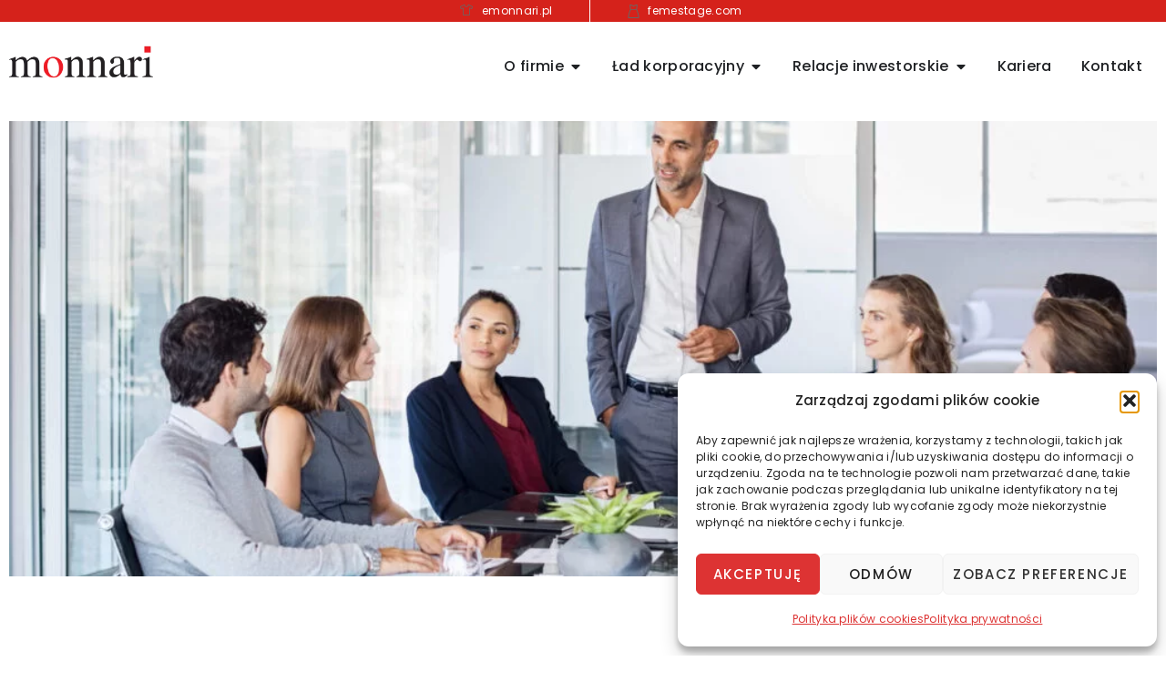

--- FILE ---
content_type: text/html; charset=UTF-8
request_url: https://monnaritrade.com/raporty-biezace/rb-147-2017-aneks-do-loi-piotrkowska/
body_size: 27826
content:
<!doctype html>
<html lang="pl-PL">
<head>
	<meta charset="UTF-8">
	<meta name="viewport" content="width=device-width, initial-scale=1">
	<link rel="profile" href="https://gmpg.org/xfn/11">
	<title>RB 147/2017 ANEKS DO LOI PIOTRKOWSKA &#8211; Monnari Trade</title>
<meta name='robots' content='max-image-preview:large' />
<link rel='dns-prefetch' href='//www.googletagmanager.com' />
<link rel="alternate" type="application/rss+xml" title="Monnari Trade &raquo; Kanał z wpisami" href="https://monnaritrade.com/feed/" />
<link rel="alternate" type="application/rss+xml" title="Monnari Trade &raquo; Kanał z komentarzami" href="https://monnaritrade.com/comments/feed/" />
<link rel="alternate" title="oEmbed (JSON)" type="application/json+oembed" href="https://monnaritrade.com/wp-json/oembed/1.0/embed?url=https%3A%2F%2Fmonnaritrade.com%2Fraporty-biezace%2Frb-147-2017-aneks-do-loi-piotrkowska%2F" />
<link rel="alternate" title="oEmbed (XML)" type="text/xml+oembed" href="https://monnaritrade.com/wp-json/oembed/1.0/embed?url=https%3A%2F%2Fmonnaritrade.com%2Fraporty-biezace%2Frb-147-2017-aneks-do-loi-piotrkowska%2F&#038;format=xml" />
<style id='wp-img-auto-sizes-contain-inline-css'>
img:is([sizes=auto i],[sizes^="auto," i]){contain-intrinsic-size:3000px 1500px}
/*# sourceURL=wp-img-auto-sizes-contain-inline-css */
</style>
<style id='wp-emoji-styles-inline-css'>

	img.wp-smiley, img.emoji {
		display: inline !important;
		border: none !important;
		box-shadow: none !important;
		height: 1em !important;
		width: 1em !important;
		margin: 0 0.07em !important;
		vertical-align: -0.1em !important;
		background: none !important;
		padding: 0 !important;
	}
/*# sourceURL=wp-emoji-styles-inline-css */
</style>
<link rel='stylesheet' id='wp-block-library-css' href='https://monnaritrade.com/wp-includes/css/dist/block-library/style.min.css?ver=6.9' media='all' />
<style id='wp-block-file-inline-css'>
.wp-block-file{box-sizing:border-box}.wp-block-file:not(.wp-element-button){font-size:.8em}.wp-block-file.aligncenter{text-align:center}.wp-block-file.alignright{text-align:right}.wp-block-file *+.wp-block-file__button{margin-left:.75em}:where(.wp-block-file){margin-bottom:1.5em}.wp-block-file__embed{margin-bottom:1em}:where(.wp-block-file__button){border-radius:2em;display:inline-block;padding:.5em 1em}:where(.wp-block-file__button):where(a):active,:where(.wp-block-file__button):where(a):focus,:where(.wp-block-file__button):where(a):hover,:where(.wp-block-file__button):where(a):visited{box-shadow:none;color:#fff;opacity:.85;text-decoration:none}
/*# sourceURL=https://monnaritrade.com/wp-includes/blocks/file/style.min.css */
</style>
<style id='global-styles-inline-css'>
:root{--wp--preset--aspect-ratio--square: 1;--wp--preset--aspect-ratio--4-3: 4/3;--wp--preset--aspect-ratio--3-4: 3/4;--wp--preset--aspect-ratio--3-2: 3/2;--wp--preset--aspect-ratio--2-3: 2/3;--wp--preset--aspect-ratio--16-9: 16/9;--wp--preset--aspect-ratio--9-16: 9/16;--wp--preset--color--black: #000000;--wp--preset--color--cyan-bluish-gray: #abb8c3;--wp--preset--color--white: #ffffff;--wp--preset--color--pale-pink: #f78da7;--wp--preset--color--vivid-red: #cf2e2e;--wp--preset--color--luminous-vivid-orange: #ff6900;--wp--preset--color--luminous-vivid-amber: #fcb900;--wp--preset--color--light-green-cyan: #7bdcb5;--wp--preset--color--vivid-green-cyan: #00d084;--wp--preset--color--pale-cyan-blue: #8ed1fc;--wp--preset--color--vivid-cyan-blue: #0693e3;--wp--preset--color--vivid-purple: #9b51e0;--wp--preset--gradient--vivid-cyan-blue-to-vivid-purple: linear-gradient(135deg,rgb(6,147,227) 0%,rgb(155,81,224) 100%);--wp--preset--gradient--light-green-cyan-to-vivid-green-cyan: linear-gradient(135deg,rgb(122,220,180) 0%,rgb(0,208,130) 100%);--wp--preset--gradient--luminous-vivid-amber-to-luminous-vivid-orange: linear-gradient(135deg,rgb(252,185,0) 0%,rgb(255,105,0) 100%);--wp--preset--gradient--luminous-vivid-orange-to-vivid-red: linear-gradient(135deg,rgb(255,105,0) 0%,rgb(207,46,46) 100%);--wp--preset--gradient--very-light-gray-to-cyan-bluish-gray: linear-gradient(135deg,rgb(238,238,238) 0%,rgb(169,184,195) 100%);--wp--preset--gradient--cool-to-warm-spectrum: linear-gradient(135deg,rgb(74,234,220) 0%,rgb(151,120,209) 20%,rgb(207,42,186) 40%,rgb(238,44,130) 60%,rgb(251,105,98) 80%,rgb(254,248,76) 100%);--wp--preset--gradient--blush-light-purple: linear-gradient(135deg,rgb(255,206,236) 0%,rgb(152,150,240) 100%);--wp--preset--gradient--blush-bordeaux: linear-gradient(135deg,rgb(254,205,165) 0%,rgb(254,45,45) 50%,rgb(107,0,62) 100%);--wp--preset--gradient--luminous-dusk: linear-gradient(135deg,rgb(255,203,112) 0%,rgb(199,81,192) 50%,rgb(65,88,208) 100%);--wp--preset--gradient--pale-ocean: linear-gradient(135deg,rgb(255,245,203) 0%,rgb(182,227,212) 50%,rgb(51,167,181) 100%);--wp--preset--gradient--electric-grass: linear-gradient(135deg,rgb(202,248,128) 0%,rgb(113,206,126) 100%);--wp--preset--gradient--midnight: linear-gradient(135deg,rgb(2,3,129) 0%,rgb(40,116,252) 100%);--wp--preset--font-size--small: 13px;--wp--preset--font-size--medium: 20px;--wp--preset--font-size--large: 36px;--wp--preset--font-size--x-large: 42px;--wp--preset--spacing--20: 0.44rem;--wp--preset--spacing--30: 0.67rem;--wp--preset--spacing--40: 1rem;--wp--preset--spacing--50: 1.5rem;--wp--preset--spacing--60: 2.25rem;--wp--preset--spacing--70: 3.38rem;--wp--preset--spacing--80: 5.06rem;--wp--preset--shadow--natural: 6px 6px 9px rgba(0, 0, 0, 0.2);--wp--preset--shadow--deep: 12px 12px 50px rgba(0, 0, 0, 0.4);--wp--preset--shadow--sharp: 6px 6px 0px rgba(0, 0, 0, 0.2);--wp--preset--shadow--outlined: 6px 6px 0px -3px rgb(255, 255, 255), 6px 6px rgb(0, 0, 0);--wp--preset--shadow--crisp: 6px 6px 0px rgb(0, 0, 0);}:root { --wp--style--global--content-size: 800px;--wp--style--global--wide-size: 1200px; }:where(body) { margin: 0; }.wp-site-blocks > .alignleft { float: left; margin-right: 2em; }.wp-site-blocks > .alignright { float: right; margin-left: 2em; }.wp-site-blocks > .aligncenter { justify-content: center; margin-left: auto; margin-right: auto; }:where(.wp-site-blocks) > * { margin-block-start: 24px; margin-block-end: 0; }:where(.wp-site-blocks) > :first-child { margin-block-start: 0; }:where(.wp-site-blocks) > :last-child { margin-block-end: 0; }:root { --wp--style--block-gap: 24px; }:root :where(.is-layout-flow) > :first-child{margin-block-start: 0;}:root :where(.is-layout-flow) > :last-child{margin-block-end: 0;}:root :where(.is-layout-flow) > *{margin-block-start: 24px;margin-block-end: 0;}:root :where(.is-layout-constrained) > :first-child{margin-block-start: 0;}:root :where(.is-layout-constrained) > :last-child{margin-block-end: 0;}:root :where(.is-layout-constrained) > *{margin-block-start: 24px;margin-block-end: 0;}:root :where(.is-layout-flex){gap: 24px;}:root :where(.is-layout-grid){gap: 24px;}.is-layout-flow > .alignleft{float: left;margin-inline-start: 0;margin-inline-end: 2em;}.is-layout-flow > .alignright{float: right;margin-inline-start: 2em;margin-inline-end: 0;}.is-layout-flow > .aligncenter{margin-left: auto !important;margin-right: auto !important;}.is-layout-constrained > .alignleft{float: left;margin-inline-start: 0;margin-inline-end: 2em;}.is-layout-constrained > .alignright{float: right;margin-inline-start: 2em;margin-inline-end: 0;}.is-layout-constrained > .aligncenter{margin-left: auto !important;margin-right: auto !important;}.is-layout-constrained > :where(:not(.alignleft):not(.alignright):not(.alignfull)){max-width: var(--wp--style--global--content-size);margin-left: auto !important;margin-right: auto !important;}.is-layout-constrained > .alignwide{max-width: var(--wp--style--global--wide-size);}body .is-layout-flex{display: flex;}.is-layout-flex{flex-wrap: wrap;align-items: center;}.is-layout-flex > :is(*, div){margin: 0;}body .is-layout-grid{display: grid;}.is-layout-grid > :is(*, div){margin: 0;}body{padding-top: 0px;padding-right: 0px;padding-bottom: 0px;padding-left: 0px;}a:where(:not(.wp-element-button)){text-decoration: underline;}:root :where(.wp-element-button, .wp-block-button__link){background-color: #32373c;border-width: 0;color: #fff;font-family: inherit;font-size: inherit;font-style: inherit;font-weight: inherit;letter-spacing: inherit;line-height: inherit;padding-top: calc(0.667em + 2px);padding-right: calc(1.333em + 2px);padding-bottom: calc(0.667em + 2px);padding-left: calc(1.333em + 2px);text-decoration: none;text-transform: inherit;}.has-black-color{color: var(--wp--preset--color--black) !important;}.has-cyan-bluish-gray-color{color: var(--wp--preset--color--cyan-bluish-gray) !important;}.has-white-color{color: var(--wp--preset--color--white) !important;}.has-pale-pink-color{color: var(--wp--preset--color--pale-pink) !important;}.has-vivid-red-color{color: var(--wp--preset--color--vivid-red) !important;}.has-luminous-vivid-orange-color{color: var(--wp--preset--color--luminous-vivid-orange) !important;}.has-luminous-vivid-amber-color{color: var(--wp--preset--color--luminous-vivid-amber) !important;}.has-light-green-cyan-color{color: var(--wp--preset--color--light-green-cyan) !important;}.has-vivid-green-cyan-color{color: var(--wp--preset--color--vivid-green-cyan) !important;}.has-pale-cyan-blue-color{color: var(--wp--preset--color--pale-cyan-blue) !important;}.has-vivid-cyan-blue-color{color: var(--wp--preset--color--vivid-cyan-blue) !important;}.has-vivid-purple-color{color: var(--wp--preset--color--vivid-purple) !important;}.has-black-background-color{background-color: var(--wp--preset--color--black) !important;}.has-cyan-bluish-gray-background-color{background-color: var(--wp--preset--color--cyan-bluish-gray) !important;}.has-white-background-color{background-color: var(--wp--preset--color--white) !important;}.has-pale-pink-background-color{background-color: var(--wp--preset--color--pale-pink) !important;}.has-vivid-red-background-color{background-color: var(--wp--preset--color--vivid-red) !important;}.has-luminous-vivid-orange-background-color{background-color: var(--wp--preset--color--luminous-vivid-orange) !important;}.has-luminous-vivid-amber-background-color{background-color: var(--wp--preset--color--luminous-vivid-amber) !important;}.has-light-green-cyan-background-color{background-color: var(--wp--preset--color--light-green-cyan) !important;}.has-vivid-green-cyan-background-color{background-color: var(--wp--preset--color--vivid-green-cyan) !important;}.has-pale-cyan-blue-background-color{background-color: var(--wp--preset--color--pale-cyan-blue) !important;}.has-vivid-cyan-blue-background-color{background-color: var(--wp--preset--color--vivid-cyan-blue) !important;}.has-vivid-purple-background-color{background-color: var(--wp--preset--color--vivid-purple) !important;}.has-black-border-color{border-color: var(--wp--preset--color--black) !important;}.has-cyan-bluish-gray-border-color{border-color: var(--wp--preset--color--cyan-bluish-gray) !important;}.has-white-border-color{border-color: var(--wp--preset--color--white) !important;}.has-pale-pink-border-color{border-color: var(--wp--preset--color--pale-pink) !important;}.has-vivid-red-border-color{border-color: var(--wp--preset--color--vivid-red) !important;}.has-luminous-vivid-orange-border-color{border-color: var(--wp--preset--color--luminous-vivid-orange) !important;}.has-luminous-vivid-amber-border-color{border-color: var(--wp--preset--color--luminous-vivid-amber) !important;}.has-light-green-cyan-border-color{border-color: var(--wp--preset--color--light-green-cyan) !important;}.has-vivid-green-cyan-border-color{border-color: var(--wp--preset--color--vivid-green-cyan) !important;}.has-pale-cyan-blue-border-color{border-color: var(--wp--preset--color--pale-cyan-blue) !important;}.has-vivid-cyan-blue-border-color{border-color: var(--wp--preset--color--vivid-cyan-blue) !important;}.has-vivid-purple-border-color{border-color: var(--wp--preset--color--vivid-purple) !important;}.has-vivid-cyan-blue-to-vivid-purple-gradient-background{background: var(--wp--preset--gradient--vivid-cyan-blue-to-vivid-purple) !important;}.has-light-green-cyan-to-vivid-green-cyan-gradient-background{background: var(--wp--preset--gradient--light-green-cyan-to-vivid-green-cyan) !important;}.has-luminous-vivid-amber-to-luminous-vivid-orange-gradient-background{background: var(--wp--preset--gradient--luminous-vivid-amber-to-luminous-vivid-orange) !important;}.has-luminous-vivid-orange-to-vivid-red-gradient-background{background: var(--wp--preset--gradient--luminous-vivid-orange-to-vivid-red) !important;}.has-very-light-gray-to-cyan-bluish-gray-gradient-background{background: var(--wp--preset--gradient--very-light-gray-to-cyan-bluish-gray) !important;}.has-cool-to-warm-spectrum-gradient-background{background: var(--wp--preset--gradient--cool-to-warm-spectrum) !important;}.has-blush-light-purple-gradient-background{background: var(--wp--preset--gradient--blush-light-purple) !important;}.has-blush-bordeaux-gradient-background{background: var(--wp--preset--gradient--blush-bordeaux) !important;}.has-luminous-dusk-gradient-background{background: var(--wp--preset--gradient--luminous-dusk) !important;}.has-pale-ocean-gradient-background{background: var(--wp--preset--gradient--pale-ocean) !important;}.has-electric-grass-gradient-background{background: var(--wp--preset--gradient--electric-grass) !important;}.has-midnight-gradient-background{background: var(--wp--preset--gradient--midnight) !important;}.has-small-font-size{font-size: var(--wp--preset--font-size--small) !important;}.has-medium-font-size{font-size: var(--wp--preset--font-size--medium) !important;}.has-large-font-size{font-size: var(--wp--preset--font-size--large) !important;}.has-x-large-font-size{font-size: var(--wp--preset--font-size--x-large) !important;}
/*# sourceURL=global-styles-inline-css */
</style>

<link rel='stylesheet' id='cmplz-general-css' href='https://monnaritrade.com/wp-content/plugins/complianz-gdpr/assets/css/cookieblocker.min.css?ver=1764246115' media='all' />
<link rel='stylesheet' id='hello-elementor-css' href='https://monnaritrade.com/wp-content/themes/hello-elementor/assets/css/reset.css?ver=3.4.5' media='all' />
<link rel='stylesheet' id='hello-elementor-theme-style-css' href='https://monnaritrade.com/wp-content/themes/hello-elementor/assets/css/theme.css?ver=3.4.5' media='all' />
<link rel='stylesheet' id='hello-elementor-header-footer-css' href='https://monnaritrade.com/wp-content/themes/hello-elementor/assets/css/header-footer.css?ver=3.4.5' media='all' />
<link rel='stylesheet' id='elementor-frontend-css' href='https://monnaritrade.com/wp-content/uploads/elementor/css/custom-frontend.min.css?ver=1769070336' media='all' />
<style id='elementor-frontend-inline-css'>
[class*=col-mob-],[class*=col-tabp-],[class*=col-tab-],[class*=col-lap-],[class*=col-desk-]{--gw:inherit;--gfw:0 0 var(--gw);position:relative;min-height:1px;padding:10px;box-sizing:border-box;width:100%;flex:var(--gfw);max-width:var(--gw)}.col-mob-1{--gw:calc(100%/1)}.col-mob-2{--gw:calc(100%/2)}.col-mob-3{--gw:calc(100%/3)}.col-mob-4{--gw:calc(100%/4)}.col-mob-5{--gw:calc(100%/5)}.col-mob-6{--gw:calc(100%/6)}.col-mob-7{--gw:calc(100%/7)}.col-mob-8{--gw:calc(100%/8)}.col-mob-9{--gw:calc(100%/9)}.col-mob-10{--gw:calc(100%/10)}@media(min-width:768px){.col-tab-1{--gw:calc(100%/1)}.col-tab-2{--gw:calc(100%/2)}.col-tab-3{--gw:calc(100%/3)}.col-tab-4{--gw:calc(100%/4)}.col-tab-5{--gw:calc(100%/5)}.col-tab-6{--gw:calc(100%/6)}.col-tab-7{--gw:calc(100%/7)}.col-tab-8{--gw:calc(100%/8)}.col-tab-9{--gw:calc(100%/9)}.col-tab-10{--gw:calc(100%/10)}}@media(min-width:1025px){.col-desk-1{--gw:calc(100%/1)}.col-desk-2{--gw:calc(100%/2)}.col-desk-3{--gw:calc(100%/3)}.col-desk-4{--gw:calc(100%/4)}.col-desk-5{--gw:calc(100%/5)}.col-desk-6{--gw:calc(100%/6)}.col-desk-7{--gw:calc(100%/7)}.col-desk-8{--gw:calc(100%/8)}.col-desk-9{--gw:calc(100%/9)}.col-desk-10{--gw:calc(100%/10)}}@media(max-width:1260px){.elementor-element.lakit-col-width-auto-tablet_extra{width:auto!important}.elementor-element.lakit-col-width-auto-tablet_extra.lakit-col-align-left{margin-right:auto}.elementor-element.lakit-col-width-auto-tablet_extra.lakit-col-align-right{margin-left:auto}.elementor-element.lakit-col-width-auto-tablet_extra.lakit-col-align-center{margin-left:auto;margin-right:auto}}@media(max-width:1024px){.elementor-element.lakit-col-width-auto-tablet{width:auto!important}.elementor-element.lakit-col-width-auto-tablet.lakit-col-align-left{margin-right:auto}.elementor-element.lakit-col-width-auto-tablet.lakit-col-align-right{margin-left:auto}.elementor-element.lakit-col-width-auto-tablet.lakit-col-align-center{margin-left:auto;margin-right:auto}}@media(max-width:767px){.elementor-element.lakit-col-width-auto-mobile{width:auto!important}.elementor-element.lakit-col-width-auto-mobile.lakit-col-align-left{margin-right:auto}.elementor-element.lakit-col-width-auto-mobile.lakit-col-align-right{margin-left:auto}.elementor-element.lakit-col-width-auto-mobile.lakit-col-align-center{margin-left:auto;margin-right:auto}}
/*# sourceURL=elementor-frontend-inline-css */
</style>
<link rel='stylesheet' id='elementor-post-122-css' href='https://monnaritrade.com/wp-content/uploads/elementor/css/post-122.css?ver=1769070336' media='all' />
<link rel='stylesheet' id='lastudio-kit-base-css' href='https://monnaritrade.com/wp-content/plugins/lastudio-element-kit/assets/css/lastudio-kit-base.min.css?ver=1.6.0' media='all' />
<link rel='stylesheet' id='widget-icon-list-css' href='https://monnaritrade.com/wp-content/uploads/elementor/css/custom-widget-icon-list.min.css?ver=1769070336' media='all' />
<link rel='stylesheet' id='widget-image-css' href='https://monnaritrade.com/wp-content/plugins/elementor/assets/css/widget-image.min.css?ver=3.33.2' media='all' />
<link rel='stylesheet' id='widget-heading-css' href='https://monnaritrade.com/wp-content/plugins/elementor/assets/css/widget-heading.min.css?ver=3.33.2' media='all' />
<link rel='stylesheet' id='widget-mega-menu-css' href='https://monnaritrade.com/wp-content/uploads/elementor/css/custom-pro-widget-mega-menu.min.css?ver=1769070336' media='all' />
<link rel='stylesheet' id='widget-divider-css' href='https://monnaritrade.com/wp-content/plugins/elementor/assets/css/widget-divider.min.css?ver=3.33.2' media='all' />
<link rel='stylesheet' id='elementor-post-168-css' href='https://monnaritrade.com/wp-content/uploads/elementor/css/post-168.css?ver=1769070336' media='all' />
<link rel='stylesheet' id='elementor-post-173-css' href='https://monnaritrade.com/wp-content/uploads/elementor/css/post-173.css?ver=1769070336' media='all' />
<link rel='stylesheet' id='elementor-post-358-css' href='https://monnaritrade.com/wp-content/uploads/elementor/css/post-358.css?ver=1769070749' media='all' />
<link rel='stylesheet' id='tablepress-default-css' href='https://monnaritrade.com/wp-content/plugins/tablepress/css/build/default.css?ver=3.2.5' media='all' />
<link rel='stylesheet' id='hello-elementor-child-style-css' href='https://monnaritrade.com/wp-content/themes/hello-theme-child-master/style.css?ver=2.0.0' media='all' />
<link rel='stylesheet' id='ekit-widget-styles-css' href='https://monnaritrade.com/wp-content/plugins/elementskit-lite/widgets/init/assets/css/widget-styles.css?ver=3.7.6' media='all' />
<link rel='stylesheet' id='ekit-responsive-css' href='https://monnaritrade.com/wp-content/plugins/elementskit-lite/widgets/init/assets/css/responsive.css?ver=3.7.6' media='all' />
<link rel='stylesheet' id='elementor-gf-poppins-css' href='https://fonts.googleapis.com/css?family=Poppins:100,100italic,200,200italic,300,300italic,400,400italic,500,500italic,600,600italic,700,700italic,800,800italic,900,900italic&#038;display=swap&#038;subset=latin-ext' media='all' />
<link rel='stylesheet' id='elementor-icons-ekiticons-css' href='https://monnaritrade.com/wp-content/plugins/elementskit-lite/modules/elementskit-icon-pack/assets/css/ekiticons.css?ver=3.7.6' media='all' />
<link rel='stylesheet' id='elementor-icons-dlicon-css' href='https://monnaritrade.com/wp-content/plugins/lastudio-element-kit/includes/extensions/elementor/assets/css/dlicon.css?ver=1.0.0' media='all' />
<script src="https://monnaritrade.com/wp-includes/js/jquery/jquery.min.js?ver=3.7.1" id="jquery-core-js"></script>
<script src="https://monnaritrade.com/wp-includes/js/jquery/jquery-migrate.min.js?ver=3.4.1" id="jquery-migrate-js"></script>

<!-- Fragment znacznika Google (gtag.js) dodany przez Site Kit -->
<!-- Fragment Google Analytics dodany przez Site Kit -->
<script src="https://www.googletagmanager.com/gtag/js?id=GT-T533JQS6" id="google_gtagjs-js" async></script>
<script id="google_gtagjs-js-after">
window.dataLayer = window.dataLayer || [];function gtag(){dataLayer.push(arguments);}
gtag("set","linker",{"domains":["monnaritrade.com"]});
gtag("js", new Date());
gtag("set", "developer_id.dZTNiMT", true);
gtag("config", "GT-T533JQS6");
 window._googlesitekit = window._googlesitekit || {}; window._googlesitekit.throttledEvents = []; window._googlesitekit.gtagEvent = (name, data) => { var key = JSON.stringify( { name, data } ); if ( !! window._googlesitekit.throttledEvents[ key ] ) { return; } window._googlesitekit.throttledEvents[ key ] = true; setTimeout( () => { delete window._googlesitekit.throttledEvents[ key ]; }, 5 ); gtag( "event", name, { ...data, event_source: "site-kit" } ); }; 
//# sourceURL=google_gtagjs-js-after
</script>
<link rel="https://api.w.org/" href="https://monnaritrade.com/wp-json/" /><link rel="alternate" title="JSON" type="application/json" href="https://monnaritrade.com/wp-json/wp/v2/raporty-biezace/4194" /><link rel="EditURI" type="application/rsd+xml" title="RSD" href="https://monnaritrade.com/xmlrpc.php?rsd" />
<meta name="generator" content="WordPress 6.9" />
<link rel="canonical" href="https://monnaritrade.com/raporty-biezace/rb-147-2017-aneks-do-loi-piotrkowska/" />
<link rel='shortlink' href='https://monnaritrade.com/?p=4194' />
<meta name="generator" content="Site Kit by Google 1.167.0" />			<style>.cmplz-hidden {
					display: none !important;
				}</style><meta name="generator" content="Elementor 3.33.2; features: e_font_icon_svg, additional_custom_breakpoints; settings: css_print_method-external, google_font-enabled, font_display-swap">
			<style>
				.e-con.e-parent:nth-of-type(n+4):not(.e-lazyloaded):not(.e-no-lazyload),
				.e-con.e-parent:nth-of-type(n+4):not(.e-lazyloaded):not(.e-no-lazyload) * {
					background-image: none !important;
				}
				@media screen and (max-height: 1024px) {
					.e-con.e-parent:nth-of-type(n+3):not(.e-lazyloaded):not(.e-no-lazyload),
					.e-con.e-parent:nth-of-type(n+3):not(.e-lazyloaded):not(.e-no-lazyload) * {
						background-image: none !important;
					}
				}
				@media screen and (max-height: 640px) {
					.e-con.e-parent:nth-of-type(n+2):not(.e-lazyloaded):not(.e-no-lazyload),
					.e-con.e-parent:nth-of-type(n+2):not(.e-lazyloaded):not(.e-no-lazyload) * {
						background-image: none !important;
					}
				}
			</style>
			<style id="uagb-style-conditional-extension">@media (min-width: 1025px){body .uag-hide-desktop.uagb-google-map__wrap,body .uag-hide-desktop{display:none !important}}@media (min-width: 768px) and (max-width: 1024px){body .uag-hide-tab.uagb-google-map__wrap,body .uag-hide-tab{display:none !important}}@media (max-width: 767px){body .uag-hide-mob.uagb-google-map__wrap,body .uag-hide-mob{display:none !important}}</style><style id="uagb-style-frontend-4194">.uag-blocks-common-selector{z-index:var(--z-index-desktop) !important}@media (max-width: 976px){.uag-blocks-common-selector{z-index:var(--z-index-tablet) !important}}@media (max-width: 767px){.uag-blocks-common-selector{z-index:var(--z-index-mobile) !important}}
</style><link rel="icon" href="https://monnaritrade.com/wp-content/uploads/2023/06/cropped-monnari-32x32.png" sizes="32x32" />
<link rel="icon" href="https://monnaritrade.com/wp-content/uploads/2023/06/cropped-monnari-192x192.png" sizes="192x192" />
<link rel="apple-touch-icon" href="https://monnaritrade.com/wp-content/uploads/2023/06/cropped-monnari-180x180.png" />
<meta name="msapplication-TileImage" content="https://monnaritrade.com/wp-content/uploads/2023/06/cropped-monnari-270x270.png" />
</head>
<body data-cmplz=1 class="wp-singular raporty-biezace-template-default single single-raporty-biezace postid-4194 wp-custom-logo wp-embed-responsive wp-theme-hello-elementor wp-child-theme-hello-theme-child-master ltr hello-elementor-default elementor-page-358 elementor-default elementor-kit-122 lakit--enabled lakit-nojs">

        <script>const lakitCheckHeaderTransparency=()=>{document.body.classList.remove("lakit-nojs");let e=document.body.className.match(/lakitdoc-ht-bkp-(\d+)/i);e=e?.length>1?parseInt(e[1]):0,e>0&&(window.innerWidth>e?document.body.classList.add("lakitdoc-enable-header-transparency","lakitdoc-h-t"):document.body.classList.remove("lakitdoc-enable-header-transparency","lakitdoc-h-t"))};lakitCheckHeaderTransparency(),window.addEventListener("resize",lakitCheckHeaderTransparency);</script>
        
<a class="skip-link screen-reader-text" href="#content">Przejdź do treści</a>

<div class="lakit-site-wrapper elementor-168lakit">		<header data-elementor-type="header" data-elementor-id="168" class="elementor elementor-168 elementor-location-header" data-elementor-post-type="elementor_library">
					<section class="elementor-section elementor-top-section elementor-element elementor-element-34962264 elementor-section-full_width elementor-hidden-tablet elementor-hidden-mobile elementor-section-height-default elementor-section-height-default e-parent e-loc-h" data-id="34962264" data-element_type="section" data-settings="{&quot;background_background&quot;:&quot;classic&quot;}">
						<div class="elementor-container elementor-column-gap-default">
					<div class="elementor-column elementor-col-100 elementor-top-column elementor-element elementor-element-17220e4f lakit-col-width-auto-no" data-id="17220e4f" data-element_type="column">
			<div class="elementor-widget-wrap elementor-element-populated">
						<section class="elementor-section elementor-inner-section elementor-element elementor-element-629bcf1d elementor-section-boxed elementor-section-height-default elementor-section-height-default" data-id="629bcf1d" data-element_type="section">
						<div class="elementor-container elementor-column-gap-default">
					<div class="elementor-column elementor-col-100 elementor-inner-column elementor-element elementor-element-32fae38c lakit-col-width-auto-no" data-id="32fae38c" data-element_type="column">
			<div class="elementor-widget-wrap elementor-element-populated">
						<div class="elementor-element elementor-element-5606e6a4 elementor-icon-list--layout-inline elementor-widget__width-auto elementor-list-item-link-full_width elementor-widget elementor-widget-icon-list" data-id="5606e6a4" data-element_type="widget" data-widget_type="icon-list.default">
				<div class="elementor-widget-container">
							<ul class="elementor-icon-list-items elementor-inline-items">
							<li class="elementor-icon-list-item elementor-inline-item">
											<a href="https://emonnari.pl/">

												<span class="elementor-icon-list-icon">
							<i aria-hidden="true" class="icon icon-shirt"></i>						</span>
										<span class="elementor-icon-list-text">emonnari.pl</span>
											</a>
									</li>
						</ul>
						</div>
				</div>
				<div class="elementor-element elementor-element-34aafbe5 elementor-icon-list--layout-inline elementor-widget__width-auto elementor-list-item-link-full_width elementor-widget elementor-widget-icon-list" data-id="34aafbe5" data-element_type="widget" data-widget_type="icon-list.default">
				<div class="elementor-widget-container">
							<ul class="elementor-icon-list-items elementor-inline-items">
							<li class="elementor-icon-list-item elementor-inline-item">
											<a href="https://femestage.com/">

												<span class="elementor-icon-list-icon">
							<svg xmlns="http://www.w3.org/2000/svg" width="1024" height="1024" viewBox="0 0 1024 1024" class="lakit-font-icon-svg" data-icon-name="clothes_dress-woman" data-icon-type="dlicon"><path d="M128 1024h768c19.2 0 32-12.8 32-32 0-294.4-131.2-556.8-160-614.4 6.4-41.6 32-192 32-345.6 0-19.2-12.8-32-32-32-134.4 0-217.6 54.4-256 83.2C473.6 54.4 390.4 0 256 0c-19.2 0-32 12.8-32 32 0 153.6 22.4 304 32 345.6C227.2 432 96 697.6 96 992c0 19.2 12.8 32 32 32zm358.4-873.6c6.4 6.4 16 9.6 25.6 9.6 9.6 0 19.2-3.2 25.6-9.6 0-3.2 64-73.6 198.4-86.4-3.2 121.6-19.2 236.8-25.6 288H313.6c-6.4-51.2-22.4-166.4-25.6-288 134.4 12.8 198.4 83.2 198.4 86.4zM307.2 416h409.6c32 60.8 137.6 291.2 147.2 544H160c9.6-252.8 115.2-483.2 147.2-544z" fill="currentColor"/></svg>						</span>
										<span class="elementor-icon-list-text">femestage.com</span>
											</a>
									</li>
						</ul>
						</div>
				</div>
					</div>
		</div>
					</div>
		</section>
					</div>
		</div>
					</div>
		</section>
		<div class="elementor-element elementor-element-5992bf4 e-flex e-con-boxed lakit-col-width-auto-no e-container e-root-container elementor-top-section e-loc-h e-con e-parent" data-id="5992bf4" data-element_type="container" data-settings="{&quot;background_background&quot;:&quot;classic&quot;}">
					<div class="e-con-inner">
				<div class="elementor-element elementor-element-c1ba0a7 elementor-widget__width-initial elementor-widget-tablet__width-initial elementor-widget-mobile__width-initial elementor-widget elementor-widget-theme-site-logo elementor-widget-image" data-id="c1ba0a7" data-element_type="widget" data-widget_type="theme-site-logo.default">
				<div class="elementor-widget-container">
											<a href="https://monnaritrade.com">
			<img fetchpriority="high" width="510" height="255" src="https://monnaritrade.com/wp-content/uploads/2023/11/monnari_4.png" class="attachment-full size-full wp-image-504" alt="" srcset="https://monnaritrade.com/wp-content/uploads/2023/11/monnari_4.png 510w, https://monnaritrade.com/wp-content/uploads/2023/11/monnari_4-300x150.png 300w" sizes="(max-width: 510px) 100vw, 510px" />				</a>
											</div>
				</div>
				<div class="elementor-element elementor-element-15aef4b elementor-widget__width-auto e-full_width e-n-menu-layout-horizontal e-n-menu-tablet elementor-widget elementor-widget-n-menu" data-id="15aef4b" data-element_type="widget" data-settings="{&quot;menu_items&quot;:[{&quot;item_title&quot;:&quot;O firmie&quot;,&quot;_id&quot;:&quot;c34e3f7&quot;,&quot;item_dropdown_content&quot;:&quot;yes&quot;,&quot;item_link&quot;:{&quot;url&quot;:&quot;&quot;,&quot;is_external&quot;:&quot;&quot;,&quot;nofollow&quot;:&quot;&quot;,&quot;custom_attributes&quot;:&quot;&quot;},&quot;item_icon&quot;:{&quot;value&quot;:&quot;&quot;,&quot;library&quot;:&quot;&quot;},&quot;item_icon_active&quot;:null,&quot;element_id&quot;:&quot;&quot;},{&quot;item_title&quot;:&quot;\u0141ad korporacyjny&quot;,&quot;_id&quot;:&quot;ae55570&quot;,&quot;item_dropdown_content&quot;:&quot;yes&quot;,&quot;item_link&quot;:{&quot;url&quot;:&quot;&quot;,&quot;is_external&quot;:&quot;&quot;,&quot;nofollow&quot;:&quot;&quot;,&quot;custom_attributes&quot;:&quot;&quot;},&quot;item_icon&quot;:{&quot;value&quot;:&quot;&quot;,&quot;library&quot;:&quot;&quot;},&quot;item_icon_active&quot;:null,&quot;element_id&quot;:&quot;&quot;},{&quot;item_title&quot;:&quot;Relacje inwestorskie&quot;,&quot;_id&quot;:&quot;69c41a0&quot;,&quot;item_dropdown_content&quot;:&quot;yes&quot;,&quot;item_link&quot;:{&quot;url&quot;:&quot;&quot;,&quot;is_external&quot;:&quot;&quot;,&quot;nofollow&quot;:&quot;&quot;,&quot;custom_attributes&quot;:&quot;&quot;},&quot;item_icon&quot;:{&quot;value&quot;:&quot;&quot;,&quot;library&quot;:&quot;&quot;},&quot;item_icon_active&quot;:null,&quot;element_id&quot;:&quot;&quot;},{&quot;_id&quot;:&quot;3ba2949&quot;,&quot;item_title&quot;:&quot;Kariera&quot;,&quot;item_link&quot;:{&quot;url&quot;:&quot;\/kariera&quot;,&quot;is_external&quot;:&quot;&quot;,&quot;nofollow&quot;:&quot;&quot;,&quot;custom_attributes&quot;:&quot;&quot;},&quot;item_dropdown_content&quot;:&quot;no&quot;,&quot;item_icon&quot;:{&quot;value&quot;:&quot;&quot;,&quot;library&quot;:&quot;&quot;},&quot;item_icon_active&quot;:null,&quot;element_id&quot;:&quot;&quot;},{&quot;_id&quot;:&quot;8033a2d&quot;,&quot;item_title&quot;:&quot;Kontakt&quot;,&quot;item_link&quot;:{&quot;url&quot;:&quot;\/kontakt&quot;,&quot;is_external&quot;:&quot;&quot;,&quot;nofollow&quot;:&quot;&quot;,&quot;custom_attributes&quot;:&quot;&quot;},&quot;item_dropdown_content&quot;:&quot;no&quot;,&quot;item_icon&quot;:{&quot;value&quot;:&quot;&quot;,&quot;library&quot;:&quot;&quot;},&quot;item_icon_active&quot;:null,&quot;element_id&quot;:&quot;&quot;}],&quot;item_position_horizontal_tablet&quot;:&quot;end&quot;,&quot;item_position_horizontal_mobile&quot;:&quot;start&quot;,&quot;item_position_horizontal&quot;:&quot;end&quot;,&quot;content_width&quot;:&quot;full_width&quot;,&quot;item_layout&quot;:&quot;horizontal&quot;,&quot;open_on&quot;:&quot;hover&quot;,&quot;horizontal_scroll&quot;:&quot;disable&quot;,&quot;breakpoint_selector&quot;:&quot;tablet&quot;,&quot;menu_item_title_distance_from_content&quot;:{&quot;unit&quot;:&quot;px&quot;,&quot;size&quot;:0,&quot;sizes&quot;:[]},&quot;menu_item_title_distance_from_content_tablet_extra&quot;:{&quot;unit&quot;:&quot;px&quot;,&quot;size&quot;:&quot;&quot;,&quot;sizes&quot;:[]},&quot;menu_item_title_distance_from_content_tablet&quot;:{&quot;unit&quot;:&quot;px&quot;,&quot;size&quot;:&quot;&quot;,&quot;sizes&quot;:[]},&quot;menu_item_title_distance_from_content_mobile&quot;:{&quot;unit&quot;:&quot;px&quot;,&quot;size&quot;:&quot;&quot;,&quot;sizes&quot;:[]}}" data-widget_type="mega-menu.default">
				<div class="elementor-widget-container">
							<nav class="e-n-menu" data-widget-number="227" aria-label="Menu">
					<button class="e-n-menu-toggle" id="menu-toggle-227" aria-haspopup="true" aria-expanded="false" aria-controls="menubar-227" aria-label="Menu Toggle">
			<span class="e-n-menu-toggle-icon e-open">
				<svg class="e-font-icon-svg e-eicon-menu-bar" viewBox="0 0 1000 1000" xmlns="http://www.w3.org/2000/svg"><path d="M104 333H896C929 333 958 304 958 271S929 208 896 208H104C71 208 42 237 42 271S71 333 104 333ZM104 583H896C929 583 958 554 958 521S929 458 896 458H104C71 458 42 487 42 521S71 583 104 583ZM104 833H896C929 833 958 804 958 771S929 708 896 708H104C71 708 42 737 42 771S71 833 104 833Z"></path></svg>			</span>
			<span class="e-n-menu-toggle-icon e-close">
				<svg class="e-font-icon-svg e-eicon-close" viewBox="0 0 1000 1000" xmlns="http://www.w3.org/2000/svg"><path d="M742 167L500 408 258 167C246 154 233 150 217 150 196 150 179 158 167 167 154 179 150 196 150 212 150 229 154 242 171 254L408 500 167 742C138 771 138 800 167 829 196 858 225 858 254 829L496 587 738 829C750 842 767 846 783 846 800 846 817 842 829 829 842 817 846 804 846 783 846 767 842 750 829 737L588 500 833 258C863 229 863 200 833 171 804 137 775 137 742 167Z"></path></svg>			</span>
		</button>
					<div class="e-n-menu-wrapper" id="menubar-227" aria-labelledby="menu-toggle-227">
				<ul class="e-n-menu-heading">
								<li class="e-n-menu-item">
				<div id="e-n-menu-title-2271" class="e-n-menu-title">
					<div class="e-n-menu-title-container">												<span class="e-n-menu-title-text">
							O firmie						</span>
					</div>											<button id="e-n-menu-dropdown-icon-2271" class="e-n-menu-dropdown-icon e-focus" data-tab-index="1" aria-haspopup="true" aria-expanded="false" aria-controls="e-n-menu-content-2271" >
							<span class="e-n-menu-dropdown-icon-opened">
								<svg aria-hidden="true" class="e-font-icon-svg e-fas-caret-up" viewBox="0 0 320 512" xmlns="http://www.w3.org/2000/svg"><path d="M288.662 352H31.338c-17.818 0-26.741-21.543-14.142-34.142l128.662-128.662c7.81-7.81 20.474-7.81 28.284 0l128.662 128.662c12.6 12.599 3.676 34.142-14.142 34.142z"></path></svg>								<span class="elementor-screen-only">Close O firmie</span>
							</span>
							<span class="e-n-menu-dropdown-icon-closed">
								<svg aria-hidden="true" class="e-font-icon-svg e-fas-caret-down" viewBox="0 0 320 512" xmlns="http://www.w3.org/2000/svg"><path d="M31.3 192h257.3c17.8 0 26.7 21.5 14.1 34.1L174.1 354.8c-7.8 7.8-20.5 7.8-28.3 0L17.2 226.1C4.6 213.5 13.5 192 31.3 192z"></path></svg>								<span class="elementor-screen-only">Open O firmie</span>
							</span>
						</button>
									</div>
									<div class="e-n-menu-content">
						<div id="e-n-menu-content-2271" data-tab-index="1" aria-labelledby="e-n-menu-dropdown-icon-2271" class="elementor-element elementor-element-9bf2d60 e-flex e-con-boxed lakit-col-width-auto-no e-container e-con e-child" data-id="9bf2d60" data-element_type="container">
					<div class="e-con-inner">
				<div class="elementor-element elementor-element-8f2ba56 elementor-icon-list--layout-traditional elementor-list-item-link-full_width elementor-widget elementor-widget-icon-list" data-id="8f2ba56" data-element_type="widget" data-widget_type="icon-list.default">
				<div class="elementor-widget-container">
							<ul class="elementor-icon-list-items">
							<li class="elementor-icon-list-item">
											<a href="/aktualnosci">

											<span class="elementor-icon-list-text">Aktualności</span>
											</a>
									</li>
								<li class="elementor-icon-list-item">
											<a href="/o-firmie/informacje-prasowe">

											<span class="elementor-icon-list-text">Informacje prasowe</span>
											</a>
									</li>
								<li class="elementor-icon-list-item">
											<a href="/o-firmie/prasa-o-nas">

											<span class="elementor-icon-list-text">Prasa o nas</span>
											</a>
									</li>
						</ul>
						</div>
				</div>
				<div class="elementor-element elementor-element-2a6df67 elementor-icon-list--layout-traditional elementor-list-item-link-full_width elementor-widget elementor-widget-icon-list" data-id="2a6df67" data-element_type="widget" data-widget_type="icon-list.default">
				<div class="elementor-widget-container">
							<ul class="elementor-icon-list-items">
							<li class="elementor-icon-list-item">
											<a href="/o-firmie/audytor">

											<span class="elementor-icon-list-text">Audytor</span>
											</a>
									</li>
								<li class="elementor-icon-list-item">
											<a href="/o-firmie/historia-i-dzialalnosc">

											<span class="elementor-icon-list-text">Historia i działalność</span>
											</a>
									</li>
								<li class="elementor-icon-list-item">
											<a href="/o-firmie/strategia">

											<span class="elementor-icon-list-text">Strategia</span>
											</a>
									</li>
						</ul>
						</div>
				</div>
				<div class="elementor-element elementor-element-8d1ce32 elementor-icon-list--layout-traditional elementor-list-item-link-full_width elementor-widget elementor-widget-icon-list" data-id="8d1ce32" data-element_type="widget" data-widget_type="icon-list.default">
				<div class="elementor-widget-container">
							<ul class="elementor-icon-list-items">
							<li class="elementor-icon-list-item">
											<a href="/o-firmie/dokumenty-spolki">

											<span class="elementor-icon-list-text">Dokumenty Spółki</span>
											</a>
									</li>
								<li class="elementor-icon-list-item">
											<a href="/o-firmie/csr-wsparcie-spoleczne">

											<span class="elementor-icon-list-text">CSR- wsparcie społeczne</span>
											</a>
									</li>
								<li class="elementor-icon-list-item">
											<a href="/o-firmie/postepowanie-ofertowe">

											<span class="elementor-icon-list-text">Postępowania ofertowe</span>
											</a>
									</li>
						</ul>
						</div>
				</div>
					</div>
				</div>
							</div>
							</li>
					<li class="e-n-menu-item">
				<div id="e-n-menu-title-2272" class="e-n-menu-title">
					<div class="e-n-menu-title-container">												<span class="e-n-menu-title-text">
							Ład korporacyjny						</span>
					</div>											<button id="e-n-menu-dropdown-icon-2272" class="e-n-menu-dropdown-icon e-focus" data-tab-index="2" aria-haspopup="true" aria-expanded="false" aria-controls="e-n-menu-content-2272" >
							<span class="e-n-menu-dropdown-icon-opened">
								<svg aria-hidden="true" class="e-font-icon-svg e-fas-caret-up" viewBox="0 0 320 512" xmlns="http://www.w3.org/2000/svg"><path d="M288.662 352H31.338c-17.818 0-26.741-21.543-14.142-34.142l128.662-128.662c7.81-7.81 20.474-7.81 28.284 0l128.662 128.662c12.6 12.599 3.676 34.142-14.142 34.142z"></path></svg>								<span class="elementor-screen-only">Close Ład korporacyjny</span>
							</span>
							<span class="e-n-menu-dropdown-icon-closed">
								<svg aria-hidden="true" class="e-font-icon-svg e-fas-caret-down" viewBox="0 0 320 512" xmlns="http://www.w3.org/2000/svg"><path d="M31.3 192h257.3c17.8 0 26.7 21.5 14.1 34.1L174.1 354.8c-7.8 7.8-20.5 7.8-28.3 0L17.2 226.1C4.6 213.5 13.5 192 31.3 192z"></path></svg>								<span class="elementor-screen-only">Open Ład korporacyjny</span>
							</span>
						</button>
									</div>
									<div class="e-n-menu-content">
						<div id="e-n-menu-content-2272" data-tab-index="2" aria-labelledby="e-n-menu-dropdown-icon-2272" class="elementor-element elementor-element-926d263 e-flex e-con-boxed lakit-col-width-auto-no e-container e-con e-child" data-id="926d263" data-element_type="container">
					<div class="e-con-inner">
				<div class="elementor-element elementor-element-65297f5 elementor-icon-list--layout-traditional elementor-list-item-link-full_width elementor-widget elementor-widget-icon-list" data-id="65297f5" data-element_type="widget" data-widget_type="icon-list.default">
				<div class="elementor-widget-container">
							<ul class="elementor-icon-list-items">
							<li class="elementor-icon-list-item">
											<a href="/lad-korporacyjny/raporty-ebi">

											<span class="elementor-icon-list-text">Raporty EBI</span>
											</a>
									</li>
								<li class="elementor-icon-list-item">
											<a href="/lad-korporacyjny/oswiadczenia-rady-nadzorczej">

											<span class="elementor-icon-list-text">Oświadczenia Rady Nadzorczej</span>
											</a>
									</li>
								<li class="elementor-icon-list-item">
											<a href="/lad-korporacyjny/oswiadczenia-i-informacje-zarzadu">

											<span class="elementor-icon-list-text">Oświadczenia i informacje Zarządu</span>
											</a>
									</li>
						</ul>
						</div>
				</div>
				<div class="elementor-element elementor-element-ceccc92 elementor-icon-list--layout-traditional elementor-list-item-link-full_width elementor-widget elementor-widget-icon-list" data-id="ceccc92" data-element_type="widget" data-widget_type="icon-list.default">
				<div class="elementor-widget-container">
							<ul class="elementor-icon-list-items">
							<li class="elementor-icon-list-item">
											<a href="/lad-korporacyjny/dobre-praktyki-spolek-notowanych-na-GPW">

											<span class="elementor-icon-list-text">Dobre praktyki spółek notowanych na GPW</span>
											</a>
									</li>
								<li class="elementor-icon-list-item">
											<a href="/lad-korporacyjny/polityka-roznorodnosci">

											<span class="elementor-icon-list-text">Polityka Różnorodności</span>
											</a>
									</li>
						</ul>
						</div>
				</div>
					</div>
				</div>
							</div>
							</li>
					<li class="e-n-menu-item">
				<div id="e-n-menu-title-2273" class="e-n-menu-title">
					<div class="e-n-menu-title-container">												<span class="e-n-menu-title-text">
							Relacje inwestorskie						</span>
					</div>											<button id="e-n-menu-dropdown-icon-2273" class="e-n-menu-dropdown-icon e-focus" data-tab-index="3" aria-haspopup="true" aria-expanded="false" aria-controls="e-n-menu-content-2273" >
							<span class="e-n-menu-dropdown-icon-opened">
								<svg aria-hidden="true" class="e-font-icon-svg e-fas-caret-up" viewBox="0 0 320 512" xmlns="http://www.w3.org/2000/svg"><path d="M288.662 352H31.338c-17.818 0-26.741-21.543-14.142-34.142l128.662-128.662c7.81-7.81 20.474-7.81 28.284 0l128.662 128.662c12.6 12.599 3.676 34.142-14.142 34.142z"></path></svg>								<span class="elementor-screen-only">Close Relacje inwestorskie</span>
							</span>
							<span class="e-n-menu-dropdown-icon-closed">
								<svg aria-hidden="true" class="e-font-icon-svg e-fas-caret-down" viewBox="0 0 320 512" xmlns="http://www.w3.org/2000/svg"><path d="M31.3 192h257.3c17.8 0 26.7 21.5 14.1 34.1L174.1 354.8c-7.8 7.8-20.5 7.8-28.3 0L17.2 226.1C4.6 213.5 13.5 192 31.3 192z"></path></svg>								<span class="elementor-screen-only">Open Relacje inwestorskie</span>
							</span>
						</button>
									</div>
									<div class="e-n-menu-content">
						<div id="e-n-menu-content-2273" data-tab-index="3" aria-labelledby="e-n-menu-dropdown-icon-2273" class="elementor-element elementor-element-ee87f3c e-flex e-con-boxed lakit-col-width-auto-no e-container e-con e-child" data-id="ee87f3c" data-element_type="container">
					<div class="e-con-inner">
				<div class="elementor-element elementor-element-d601557 elementor-icon-list--layout-traditional elementor-list-item-link-full_width elementor-widget elementor-widget-icon-list" data-id="d601557" data-element_type="widget" data-widget_type="icon-list.default">
				<div class="elementor-widget-container">
							<ul class="elementor-icon-list-items">
							<li class="elementor-icon-list-item">
											<a href="/relacje-inwestorskie/informacje-finansowe">

											<span class="elementor-icon-list-text">Informacje Finansowe</span>
											</a>
									</li>
								<li class="elementor-icon-list-item">
											<a href="/relacje-inwestorskie/raporty-biezace">

											<span class="elementor-icon-list-text">Raporty bieżące</span>
											</a>
									</li>
								<li class="elementor-icon-list-item">
											<a href="/relacje-inwestorskie/raporty-okresowe">

											<span class="elementor-icon-list-text">Raporty okresowe</span>
											</a>
									</li>
								<li class="elementor-icon-list-item">
											<a href="/relacje-inwestorskie/dywidendy">

											<span class="elementor-icon-list-text">Dywidendy</span>
											</a>
									</li>
								<li class="elementor-icon-list-item">
											<a href="/relacje-inwestorskie/prognozy">

											<span class="elementor-icon-list-text">Prognozy</span>
											</a>
									</li>
								<li class="elementor-icon-list-item">
											<a href="/relacje-inwestorskie/prezentacje">

											<span class="elementor-icon-list-text">Prezentacje</span>
											</a>
									</li>
						</ul>
						</div>
				</div>
				<div class="elementor-element elementor-element-d6f173a elementor-widget__width-initial elementor-widget-mobile__width-inherit elementor-icon-list--layout-traditional elementor-list-item-link-full_width elementor-widget elementor-widget-icon-list" data-id="d6f173a" data-element_type="widget" data-widget_type="icon-list.default">
				<div class="elementor-widget-container">
							<ul class="elementor-icon-list-items">
							<li class="elementor-icon-list-item">
											<a href="/relacje-inwestorskie/zarzad">

											<span class="elementor-icon-list-text">Zarząd</span>
											</a>
									</li>
								<li class="elementor-icon-list-item">
											<a href="/relacje-inwestorskie/rada-nadzorcza">

											<span class="elementor-icon-list-text">Rada Nadzorcza</span>
											</a>
									</li>
								<li class="elementor-icon-list-item">
											<a href="/relacje-inwestorskie/polityka-wynagrodzen-oraz-sprawozdania-dot-zarzadu-i-rn/">

											<span class="elementor-icon-list-text">Polityka wynagrodzeń oraz</br>sprawozdania dot. Zarządu i RN</span>
											</a>
									</li>
								<li class="elementor-icon-list-item">
											<a href="/relacje-inwestorskie/walne-zgromadzenie">

											<span class="elementor-icon-list-text">Walne  zgromadzenie</span>
											</a>
									</li>
								<li class="elementor-icon-list-item">
											<a href="/relacje-inwestorskie/akcjonariat">

											<span class="elementor-icon-list-text">Akcjonariat</span>
											</a>
									</li>
						</ul>
						</div>
				</div>
				<div class="elementor-element elementor-element-214ec4f elementor-widget__width-initial elementor-widget-mobile__width-inherit elementor-icon-list--layout-traditional elementor-list-item-link-full_width elementor-widget elementor-widget-icon-list" data-id="214ec4f" data-element_type="widget" data-widget_type="icon-list.default">
				<div class="elementor-widget-container">
							<ul class="elementor-icon-list-items">
							<li class="elementor-icon-list-item">
											<a href="/relacje-inwestorskie/kalendarium">

											<span class="elementor-icon-list-text">Kalendarium</span>
											</a>
									</li>
								<li class="elementor-icon-list-item">
											<a href="/relacje-inwestorskie/transakcje-z-podmiotami-powiazanymi">

											<span class="elementor-icon-list-text">Transakcje z podmiotami powiązanymi</span>
											</a>
									</li>
								<li class="elementor-icon-list-item">
											<a href="/relacje-inwestorskie/rekomendacje-i-analizy-na-temat-spolki">

											<span class="elementor-icon-list-text">Rekomendacje i analizy na temat spółki</span>
											</a>
									</li>
								<li class="elementor-icon-list-item">
											<a href="/relacje-inwestorskie/faq">

											<span class="elementor-icon-list-text">FAQ</span>
											</a>
									</li>
						</ul>
						</div>
				</div>
		<div class="elementor-element elementor-element-bee05f2 e-con-full e-flex lakit-col-width-auto-no e-container e-con e-child" data-id="bee05f2" data-element_type="container">
				<div class="elementor-element elementor-element-bf152f7 elementor-widget elementor-widget-heading" data-id="bf152f7" data-element_type="widget" data-widget_type="heading.default">
				<div class="elementor-widget-container">
					<h2 class="elementor-heading-title elementor-size-default">Akcje na GPW</h2>				</div>
				</div>
				<div class="elementor-element elementor-element-e8f7cfe elementor-widget__width-initial elementor-icon-list--layout-traditional elementor-list-item-link-full_width elementor-widget elementor-widget-icon-list" data-id="e8f7cfe" data-element_type="widget" data-widget_type="icon-list.default">
				<div class="elementor-widget-container">
							<ul class="elementor-icon-list-items">
							<li class="elementor-icon-list-item">
											<a href="/relacje-inwestorskie/akcje-na-gpw/historia-operacji-na-akcjach">

											<span class="elementor-icon-list-text">Historia operacji na akcjach</span>
											</a>
									</li>
								<li class="elementor-icon-list-item">
											<a href="/relacje-inwestorskie/akcje-na-gpw/prospekt-emisyjny-i-aneksy">

											<span class="elementor-icon-list-text">Prospekt emisyjny i aneksy z 2011r.</span>
											</a>
									</li>
								<li class="elementor-icon-list-item">
											<a href="/relacje-inwestorskie/akcje-na-gpw/oferta-publiczna-i-prospekt-z-2006r">

											<span class="elementor-icon-list-text">Oferta publiczna i prospekt z 2006r.</span>
											</a>
									</li>
								<li class="elementor-icon-list-item">
											<a href="/kurs">

											<span class="elementor-icon-list-text">Notowania</span>
											</a>
									</li>
						</ul>
						</div>
				</div>
				</div>
					</div>
				</div>
							</div>
							</li>
					<li class="e-n-menu-item">
				<div id="e-n-menu-title-2274" class="e-n-menu-title">
					<a class="e-n-menu-title-container e-focus e-link" href="/kariera">												<span class="e-n-menu-title-text">
							Kariera						</span>
					</a>									</div>
							</li>
					<li class="e-n-menu-item">
				<div id="e-n-menu-title-2275" class="e-n-menu-title">
					<a class="e-n-menu-title-container e-focus e-link" href="/kontakt">												<span class="e-n-menu-title-text">
							Kontakt						</span>
					</a>									</div>
							</li>
						</ul>
			</div>
		</nav>
						</div>
				</div>
					</div>
				</div>
				</header>
				<div data-elementor-type="single-post" data-elementor-id="358" class="elementor elementor-358 elementor-location-single post-4194 raporty-biezace type-raporty-biezace status-publish hentry" data-elementor-post-type="elementor_library">
			<div class="elementor-element elementor-element-d4044b3 e-flex e-con-boxed lakit-col-width-auto-no e-container e-root-container elementor-top-section e-con e-parent" data-id="d4044b3" data-element_type="container">
					<div class="e-con-inner">
				<div class="elementor-element elementor-element-0b4ec52 elementor-widget elementor-widget-image" data-id="0b4ec52" data-element_type="widget" data-widget_type="image.default">
				<div class="elementor-widget-container">
															<img width="800" height="491" src="https://monnaritrade.com/wp-content/uploads/2023/11/image03-4-1024x628.jpg" class="attachment-large size-large wp-image-252" alt="" srcset="https://monnaritrade.com/wp-content/uploads/2023/11/image03-4-1024x628.jpg 1024w, https://monnaritrade.com/wp-content/uploads/2023/11/image03-4-300x184.jpg 300w, https://monnaritrade.com/wp-content/uploads/2023/11/image03-4-768x471.jpg 768w, https://monnaritrade.com/wp-content/uploads/2023/11/image03-4-1536x942.jpg 1536w, https://monnaritrade.com/wp-content/uploads/2023/11/image03-4-2048x1255.jpg 2048w, https://monnaritrade.com/wp-content/uploads/2023/11/elementor/thumbs/image03-4-qfzw1kyb82jmqncgp7en9zxfpo0ja4ohxdn1lj33sk.jpg 1230w" sizes="(max-width: 800px) 100vw, 800px" />															</div>
				</div>
					</div>
				</div>
		<div class="elementor-element elementor-element-8705c6e e-flex e-con-boxed lakit-col-width-auto-no e-container e-root-container elementor-top-section e-con e-parent" data-id="8705c6e" data-element_type="container">
					<div class="e-con-inner">
				<div class="elementor-element elementor-element-d3129f0 elementor-widget elementor-widget-theme-post-title elementor-page-title elementor-widget-heading" data-id="d3129f0" data-element_type="widget" data-widget_type="theme-post-title.default">
				<div class="elementor-widget-container">
					<h1 class="elementor-heading-title elementor-size-default">RB 147/2017 ANEKS DO LOI PIOTRKOWSKA</h1>				</div>
				</div>
				<div class="elementor-element elementor-element-0d9414a elementor-widget elementor-widget-theme-post-content" data-id="0d9414a" data-element_type="widget" data-widget_type="theme-post-content.default">
				<div class="elementor-widget-container">
					
<div data-wp-interactive="core/file" class="wp-block-file"><object data-wp-bind--hidden="!state.hasPdfPreview" hidden class="wp-block-file__embed" data="https://monnaritrade.com/wp-content/uploads/2023/12/RB-147-Powiadomienie-M33.pdf" type="application/pdf" style="width:100%;height:600px" aria-label="Osadzone z RB-147-Powiadomienie-M33."></object><a id="wp-block-file--media-bf2fc86e-39b4-4023-a2ec-ce6e53c7b1df" href="https://monnaritrade.com/wp-content/uploads/2023/12/RB-147-Powiadomienie-M33.pdf">RB-147-Powiadomienie-M33</a></div>



<div data-wp-interactive="core/file" class="wp-block-file"><object data-wp-bind--hidden="!state.hasPdfPreview" hidden class="wp-block-file__embed" data="https://monnaritrade.com/wp-content/uploads/2023/12/RB-147_2017-Aneks-do-LOI-Piotrkowska.pdf" type="application/pdf" style="width:100%;height:715px" aria-label="Osadzone z RB-147_2017-Aneks-do-LOI-Piotrkowska."></object><a id="wp-block-file--media-74da98d1-9d80-45cb-8031-7009693fe051" href="https://monnaritrade.com/wp-content/uploads/2023/12/RB-147_2017-Aneks-do-LOI-Piotrkowska.pdf">RB-147_2017-Aneks-do-LOI-Piotrkowska</a></div>
				</div>
				</div>
					</div>
				</div>
				</div>
				<footer data-elementor-type="footer" data-elementor-id="173" class="elementor elementor-173 elementor-location-footer" data-elementor-post-type="elementor_library">
					<section class="elementor-section elementor-top-section elementor-element elementor-element-4348581f elementor-section-full_width elementor-section-height-default elementor-section-height-default e-parent" data-id="4348581f" data-element_type="section" data-settings="{&quot;background_background&quot;:&quot;classic&quot;}">
						<div class="elementor-container elementor-column-gap-default">
					<div class="elementor-column elementor-col-100 elementor-top-column elementor-element elementor-element-41c06738 lakit-col-width-auto-no" data-id="41c06738" data-element_type="column">
			<div class="elementor-widget-wrap elementor-element-populated">
						<div class="elementor-element elementor-element-3a3cacab elementor-widget-divider--view-line elementor-widget elementor-widget-divider" data-id="3a3cacab" data-element_type="widget" data-widget_type="divider.default">
				<div class="elementor-widget-container">
							<div class="elementor-divider">
			<span class="elementor-divider-separator">
						</span>
		</div>
						</div>
				</div>
				<section class="elementor-section elementor-inner-section elementor-element elementor-element-18839264 elementor-section-boxed elementor-section-height-default elementor-section-height-default" data-id="18839264" data-element_type="section">
						<div class="elementor-container elementor-column-gap-default">
					<div class="elementor-column elementor-col-25 elementor-inner-column elementor-element elementor-element-164799ee lakit-col-width-auto-no" data-id="164799ee" data-element_type="column">
			<div class="elementor-widget-wrap elementor-element-populated">
						<div class="elementor-element elementor-element-4b2a7b35 elementor-widget elementor-widget-heading" data-id="4b2a7b35" data-element_type="widget" data-widget_type="heading.default">
				<div class="elementor-widget-container">
					<h6 class="elementor-heading-title elementor-size-default">Ład korporacyjny</h6>				</div>
				</div>
				<div class="elementor-element elementor-element-75b44b0a elementor-icon-list--layout-traditional elementor-list-item-link-full_width elementor-widget elementor-widget-icon-list" data-id="75b44b0a" data-element_type="widget" data-widget_type="icon-list.default">
				<div class="elementor-widget-container">
							<ul class="elementor-icon-list-items">
							<li class="elementor-icon-list-item">
											<a href="/lad-korporacyjny/raporty-ebi">

											<span class="elementor-icon-list-text">Raporty EBI</span>
											</a>
									</li>
								<li class="elementor-icon-list-item">
											<a href="/lad-korporacyjny/oswiadczenia-rady-nadzorczej">

											<span class="elementor-icon-list-text">Oświadczenia Rady Nadzorczej</span>
											</a>
									</li>
								<li class="elementor-icon-list-item">
											<a href="/lad-korporacyjny/oswiadczenia-i-informacje-zarzadu">

											<span class="elementor-icon-list-text">Oświadczenia i informacje zarządu</span>
											</a>
									</li>
								<li class="elementor-icon-list-item">
											<a href="/lad-korporacyjny/dobre-praktyki-spolek-notowanych-na-gpw">

											<span class="elementor-icon-list-text">Dobre praktyki spółek notowanych na GPW</span>
											</a>
									</li>
								<li class="elementor-icon-list-item">
											<a href="/lad-korporacyjny/polityka-roznorodnosci">

											<span class="elementor-icon-list-text">Polityka Różnorodności</span>
											</a>
									</li>
						</ul>
						</div>
				</div>
					</div>
		</div>
				<div class="elementor-column elementor-col-25 elementor-inner-column elementor-element elementor-element-76ec4d91 lakit-col-width-auto-no" data-id="76ec4d91" data-element_type="column">
			<div class="elementor-widget-wrap elementor-element-populated">
						<div class="elementor-element elementor-element-ece572a elementor-widget elementor-widget-text-editor" data-id="ece572a" data-element_type="widget" data-widget_type="text-editor.default">
				<div class="elementor-widget-container">
									<p>MONNARI TRADE S.A. <br />ul. Rzgowska 30<br />93-172 Łódź</p>								</div>
				</div>
					</div>
		</div>
				<div class="elementor-column elementor-col-25 elementor-inner-column elementor-element elementor-element-53e97824 lakit-col-width-auto-no" data-id="53e97824" data-element_type="column">
			<div class="elementor-widget-wrap elementor-element-populated">
						<div class="elementor-element elementor-element-aa731ea elementor-widget elementor-widget-text-editor" data-id="aa731ea" data-element_type="widget" data-widget_type="text-editor.default">
				<div class="elementor-widget-container">
									<p>Sąd Rejonowy dla m. Łodzi, XX Wydział Gospodarczy Krajowego Rejestru<br>Sądowego prowadzi akta rejestrowe pod nr&nbsp;KRS 0000184276</p>
<p>NIP: 7251784741<br>Regon: 472333285<br>Kapitał zakładowy 3.056.308,9 zł, Kapitał zakładowy opłacony w całości</p>
<p>W Spółce odpowiedzi na zadawane pytania są udzielone bez zbędnej zwłoki, nie dłużej niż w terminie do 14 dni.</p>								</div>
				</div>
					</div>
		</div>
				<div class="elementor-column elementor-col-25 elementor-inner-column elementor-element elementor-element-735f07b lakit-col-width-auto-no" data-id="735f07b" data-element_type="column" data-settings="{&quot;background_background&quot;:&quot;classic&quot;}">
			<div class="elementor-widget-wrap elementor-element-populated">
						<div class="elementor-element elementor-element-b89533d elementor-widget elementor-widget-image" data-id="b89533d" data-element_type="widget" data-widget_type="image.default">
				<div class="elementor-widget-container">
															<img width="510" height="255" src="https://monnaritrade.com/wp-content/uploads/2023/11/monnari_4.png" class="attachment-large size-large wp-image-504" alt="" srcset="https://monnaritrade.com/wp-content/uploads/2023/11/monnari_4.png 510w, https://monnaritrade.com/wp-content/uploads/2023/11/monnari_4-300x150.png 300w" sizes="(max-width: 510px) 100vw, 510px" />															</div>
				</div>
				<div class="elementor-element elementor-element-8d045b2 elementor-widget elementor-widget-shortcode" data-id="8d045b2" data-element_type="widget" data-widget_type="shortcode.default">
				<div class="elementor-widget-container">
							<div class="elementor-shortcode"><stock-market-widget type="card" template="basic" color="#5679FF" assets="MONP" display_currency_symbol="true" api="yf"></stock-market-widget></div>
						</div>
				</div>
					</div>
		</div>
					</div>
		</section>
				<div class="elementor-element elementor-element-10442f48 elementor-widget-divider--view-line elementor-widget elementor-widget-divider" data-id="10442f48" data-element_type="widget" data-widget_type="divider.default">
				<div class="elementor-widget-container">
							<div class="elementor-divider">
			<span class="elementor-divider-separator">
						</span>
		</div>
						</div>
				</div>
				<section class="elementor-section elementor-inner-section elementor-element elementor-element-5b4aed37 elementor-section-boxed elementor-section-height-default elementor-section-height-default" data-id="5b4aed37" data-element_type="section">
						<div class="elementor-container elementor-column-gap-default">
					<div class="elementor-column elementor-col-50 elementor-inner-column elementor-element elementor-element-7b41875e lakit-col-width-auto-no" data-id="7b41875e" data-element_type="column">
			<div class="elementor-widget-wrap elementor-element-populated">
						<div class="elementor-element elementor-element-9d3c2f elementor-widget__width-auto elementor-widget elementor-widget-image" data-id="9d3c2f" data-element_type="widget" data-widget_type="image.default">
				<div class="elementor-widget-container">
															<img src="https://monnaritrade.com/wp-content/uploads/elementor/thumbs/copyright-1-qgwdghn1qn2k5v43cu40qz7ea1zvmr7ka5d5gji63g.png" title="copyright-1.png" alt="copyright-1.png" loading="lazy" />															</div>
				</div>
				<div class="elementor-element elementor-element-27f5e9b2 elementor-widget__width-auto elementor-widget elementor-widget-text-editor" data-id="27f5e9b2" data-element_type="widget" data-widget_type="text-editor.default">
				<div class="elementor-widget-container">
									<p>Copyright 2023 Monnari Trade S.A.</p>								</div>
				</div>
					</div>
		</div>
				<div class="elementor-column elementor-col-50 elementor-inner-column elementor-element elementor-element-20ebc31d lakit-col-width-auto-no" data-id="20ebc31d" data-element_type="column">
			<div class="elementor-widget-wrap elementor-element-populated">
						<div class="elementor-element elementor-element-4bbfb58a elementor-icon-list--layout-inline elementor-align-center elementor-widget__width-auto elementor-list-item-link-full_width elementor-widget elementor-widget-icon-list" data-id="4bbfb58a" data-element_type="widget" data-widget_type="icon-list.default">
				<div class="elementor-widget-container">
							<ul class="elementor-icon-list-items elementor-inline-items">
							<li class="elementor-icon-list-item elementor-inline-item">
											<a href="/kariera">

											<span class="elementor-icon-list-text">KARIERA</span>
											</a>
									</li>
								<li class="elementor-icon-list-item elementor-inline-item">
											<a href="/kontakt">

											<span class="elementor-icon-list-text">KONTAKT</span>
											</a>
									</li>
								<li class="elementor-icon-list-item elementor-inline-item">
											<a href="/polityka-prywatnosci">

											<span class="elementor-icon-list-text">POLITYKA PRYWATNOŚCI</span>
											</a>
									</li>
						</ul>
						</div>
				</div>
					</div>
		</div>
					</div>
		</section>
					</div>
		</div>
					</div>
		</section>
				</footer>
		
</div><!-- .lakit-site-wrapper --><script type="speculationrules">
{"prefetch":[{"source":"document","where":{"and":[{"href_matches":"/*"},{"not":{"href_matches":["/wp-*.php","/wp-admin/*","/wp-content/uploads/*","/wp-content/*","/wp-content/plugins/*","/wp-content/themes/hello-theme-child-master/*","/wp-content/themes/hello-elementor/*","/*\\?(.+)"]}},{"not":{"selector_matches":"a[rel~=\"nofollow\"]"}},{"not":{"selector_matches":".no-prefetch, .no-prefetch a"}}]},"eagerness":"conservative"}]}
</script>

<!-- Consent Management powered by Complianz | GDPR/CCPA Cookie Consent https://wordpress.org/plugins/complianz-gdpr -->
<div id="cmplz-cookiebanner-container"><div class="cmplz-cookiebanner cmplz-hidden banner-1 bottom-right-view-preferences optin cmplz-bottom-right cmplz-categories-type-view-preferences" aria-modal="true" data-nosnippet="true" role="dialog" aria-live="polite" aria-labelledby="cmplz-header-1-optin" aria-describedby="cmplz-message-1-optin">
	<div class="cmplz-header">
		<div class="cmplz-logo"></div>
		<div class="cmplz-title" id="cmplz-header-1-optin">Zarządzaj zgodami plików cookie</div>
		<div class="cmplz-close" tabindex="0" role="button" aria-label="Zamknij okienko">
			<svg aria-hidden="true" focusable="false" data-prefix="fas" data-icon="times" class="svg-inline--fa fa-times fa-w-11" role="img" xmlns="http://www.w3.org/2000/svg" viewBox="0 0 352 512"><path fill="currentColor" d="M242.72 256l100.07-100.07c12.28-12.28 12.28-32.19 0-44.48l-22.24-22.24c-12.28-12.28-32.19-12.28-44.48 0L176 189.28 75.93 89.21c-12.28-12.28-32.19-12.28-44.48 0L9.21 111.45c-12.28 12.28-12.28 32.19 0 44.48L109.28 256 9.21 356.07c-12.28 12.28-12.28 32.19 0 44.48l22.24 22.24c12.28 12.28 32.2 12.28 44.48 0L176 322.72l100.07 100.07c12.28 12.28 32.2 12.28 44.48 0l22.24-22.24c12.28-12.28 12.28-32.19 0-44.48L242.72 256z"></path></svg>
		</div>
	</div>

	<div class="cmplz-divider cmplz-divider-header"></div>
	<div class="cmplz-body">
		<div class="cmplz-message" id="cmplz-message-1-optin">Aby zapewnić jak najlepsze wrażenia, korzystamy z technologii, takich jak pliki cookie, do przechowywania i/lub uzyskiwania dostępu do informacji o urządzeniu. Zgoda na te technologie pozwoli nam przetwarzać dane, takie jak zachowanie podczas przeglądania lub unikalne identyfikatory na tej stronie. Brak wyrażenia zgody lub wycofanie zgody może niekorzystnie wpłynąć na niektóre cechy i funkcje.</div>
		<!-- categories start -->
		<div class="cmplz-categories">
			<details class="cmplz-category cmplz-functional" >
				<summary>
						<span class="cmplz-category-header">
							<span class="cmplz-category-title">Funkcjonalne</span>
							<span class='cmplz-always-active'>
								<span class="cmplz-banner-checkbox">
									<input type="checkbox"
										   id="cmplz-functional-optin"
										   data-category="cmplz_functional"
										   class="cmplz-consent-checkbox cmplz-functional"
										   size="40"
										   value="1"/>
									<label class="cmplz-label" for="cmplz-functional-optin"><span class="screen-reader-text">Funkcjonalne</span></label>
								</span>
								Zawsze aktywne							</span>
							<span class="cmplz-icon cmplz-open">
								<svg xmlns="http://www.w3.org/2000/svg" viewBox="0 0 448 512"  height="18" ><path d="M224 416c-8.188 0-16.38-3.125-22.62-9.375l-192-192c-12.5-12.5-12.5-32.75 0-45.25s32.75-12.5 45.25 0L224 338.8l169.4-169.4c12.5-12.5 32.75-12.5 45.25 0s12.5 32.75 0 45.25l-192 192C240.4 412.9 232.2 416 224 416z"/></svg>
							</span>
						</span>
				</summary>
				<div class="cmplz-description">
					<span class="cmplz-description-functional">Przechowywanie lub dostęp do danych technicznych jest ściśle konieczny do uzasadnionego celu umożliwienia korzystania z konkretnej usługi wyraźnie żądanej przez subskrybenta lub użytkownika, lub wyłącznie w celu przeprowadzenia transmisji komunikatu przez sieć łączności elektronicznej.</span>
				</div>
			</details>

			<details class="cmplz-category cmplz-preferences" >
				<summary>
						<span class="cmplz-category-header">
							<span class="cmplz-category-title">Preferencje</span>
							<span class="cmplz-banner-checkbox">
								<input type="checkbox"
									   id="cmplz-preferences-optin"
									   data-category="cmplz_preferences"
									   class="cmplz-consent-checkbox cmplz-preferences"
									   size="40"
									   value="1"/>
								<label class="cmplz-label" for="cmplz-preferences-optin"><span class="screen-reader-text">Preferencje</span></label>
							</span>
							<span class="cmplz-icon cmplz-open">
								<svg xmlns="http://www.w3.org/2000/svg" viewBox="0 0 448 512"  height="18" ><path d="M224 416c-8.188 0-16.38-3.125-22.62-9.375l-192-192c-12.5-12.5-12.5-32.75 0-45.25s32.75-12.5 45.25 0L224 338.8l169.4-169.4c12.5-12.5 32.75-12.5 45.25 0s12.5 32.75 0 45.25l-192 192C240.4 412.9 232.2 416 224 416z"/></svg>
							</span>
						</span>
				</summary>
				<div class="cmplz-description">
					<span class="cmplz-description-preferences">Przechowywanie lub dostęp techniczny jest niezbędny do uzasadnionego celu przechowywania preferencji, o które nie prosi subskrybent lub użytkownik.</span>
				</div>
			</details>

			<details class="cmplz-category cmplz-statistics" >
				<summary>
						<span class="cmplz-category-header">
							<span class="cmplz-category-title">Statystyka</span>
							<span class="cmplz-banner-checkbox">
								<input type="checkbox"
									   id="cmplz-statistics-optin"
									   data-category="cmplz_statistics"
									   class="cmplz-consent-checkbox cmplz-statistics"
									   size="40"
									   value="1"/>
								<label class="cmplz-label" for="cmplz-statistics-optin"><span class="screen-reader-text">Statystyka</span></label>
							</span>
							<span class="cmplz-icon cmplz-open">
								<svg xmlns="http://www.w3.org/2000/svg" viewBox="0 0 448 512"  height="18" ><path d="M224 416c-8.188 0-16.38-3.125-22.62-9.375l-192-192c-12.5-12.5-12.5-32.75 0-45.25s32.75-12.5 45.25 0L224 338.8l169.4-169.4c12.5-12.5 32.75-12.5 45.25 0s12.5 32.75 0 45.25l-192 192C240.4 412.9 232.2 416 224 416z"/></svg>
							</span>
						</span>
				</summary>
				<div class="cmplz-description">
					<span class="cmplz-description-statistics">Przechowywanie techniczne lub dostęp, który jest używany wyłącznie do celów statystycznych.</span>
					<span class="cmplz-description-statistics-anonymous">Przechowywanie techniczne lub dostęp, który jest używany wyłącznie do anonimowych celów statystycznych. Bez wezwania do sądu, dobrowolnego podporządkowania się dostawcy usług internetowych lub dodatkowych zapisów od strony trzeciej, informacje przechowywane lub pobierane wyłącznie w tym celu zwykle nie mogą być wykorzystywane do identyfikacji użytkownika.</span>
				</div>
			</details>
			<details class="cmplz-category cmplz-marketing" >
				<summary>
						<span class="cmplz-category-header">
							<span class="cmplz-category-title">Marketing</span>
							<span class="cmplz-banner-checkbox">
								<input type="checkbox"
									   id="cmplz-marketing-optin"
									   data-category="cmplz_marketing"
									   class="cmplz-consent-checkbox cmplz-marketing"
									   size="40"
									   value="1"/>
								<label class="cmplz-label" for="cmplz-marketing-optin"><span class="screen-reader-text">Marketing</span></label>
							</span>
							<span class="cmplz-icon cmplz-open">
								<svg xmlns="http://www.w3.org/2000/svg" viewBox="0 0 448 512"  height="18" ><path d="M224 416c-8.188 0-16.38-3.125-22.62-9.375l-192-192c-12.5-12.5-12.5-32.75 0-45.25s32.75-12.5 45.25 0L224 338.8l169.4-169.4c12.5-12.5 32.75-12.5 45.25 0s12.5 32.75 0 45.25l-192 192C240.4 412.9 232.2 416 224 416z"/></svg>
							</span>
						</span>
				</summary>
				<div class="cmplz-description">
					<span class="cmplz-description-marketing">Przechowywanie lub dostęp techniczny jest wymagany do tworzenia profili użytkowników w celu wysyłania reklam lub śledzenia użytkownika na stronie internetowej lub na kilku stronach internetowych w podobnych celach marketingowych.</span>
				</div>
			</details>
		</div><!-- categories end -->
			</div>

	<div class="cmplz-links cmplz-information">
		<ul>
			<li><a class="cmplz-link cmplz-manage-options cookie-statement" href="#" data-relative_url="#cmplz-manage-consent-container">Zarządzaj opcjami</a></li>
			<li><a class="cmplz-link cmplz-manage-third-parties cookie-statement" href="#" data-relative_url="#cmplz-cookies-overview">Zarządzaj serwisami</a></li>
			<li><a class="cmplz-link cmplz-manage-vendors tcf cookie-statement" href="#" data-relative_url="#cmplz-tcf-wrapper">Zarządzaj {vendor_count} dostawcami</a></li>
			<li><a class="cmplz-link cmplz-external cmplz-read-more-purposes tcf" target="_blank" rel="noopener noreferrer nofollow" href="https://cookiedatabase.org/tcf/purposes/" aria-label="Read more about TCF purposes on Cookie Database">Przeczytaj więcej o tych celach</a></li>
		</ul>
			</div>

	<div class="cmplz-divider cmplz-footer"></div>

	<div class="cmplz-buttons">
		<button class="cmplz-btn cmplz-accept">Akceptuję</button>
		<button class="cmplz-btn cmplz-deny">Odmów</button>
		<button class="cmplz-btn cmplz-view-preferences">Zobacz preferencje</button>
		<button class="cmplz-btn cmplz-save-preferences">Zapisz preferencje</button>
		<a class="cmplz-btn cmplz-manage-options tcf cookie-statement" href="#" data-relative_url="#cmplz-manage-consent-container">Zobacz preferencje</a>
			</div>

	
	<div class="cmplz-documents cmplz-links">
		<ul>
			<li><a class="cmplz-link cookie-statement" href="#" data-relative_url="">{title}</a></li>
			<li><a class="cmplz-link privacy-statement" href="#" data-relative_url="">{title}</a></li>
			<li><a class="cmplz-link impressum" href="#" data-relative_url="">{title}</a></li>
		</ul>
			</div>
</div>
</div>
					<div id="cmplz-manage-consent" data-nosnippet="true"><button class="cmplz-btn cmplz-hidden cmplz-manage-consent manage-consent-1">Zarządzaj zgodą</button>

</div><script type="importmap" id="wp-importmap">
{"imports":{"@wordpress/interactivity":"https://monnaritrade.com/wp-includes/js/dist/script-modules/interactivity/index.min.js?ver=8964710565a1d258501f"}}
</script>
<script type="module" src="https://monnaritrade.com/wp-includes/js/dist/script-modules/block-library/file/view.min.js?ver=f9665632b48682075277" id="@wordpress/block-library/file/view-js-module" fetchpriority="low" data-wp-router-options="{&quot;loadOnClientNavigation&quot;:true}"></script>
<link rel="modulepreload" href="https://monnaritrade.com/wp-includes/js/dist/script-modules/interactivity/index.min.js?ver=8964710565a1d258501f" id="@wordpress/interactivity-js-modulepreload" fetchpriority="low">
			<script>
				const lazyloadRunObserver = () => {
					const lazyloadBackgrounds = document.querySelectorAll( `.e-con.e-parent:not(.e-lazyloaded)` );
					const lazyloadBackgroundObserver = new IntersectionObserver( ( entries ) => {
						entries.forEach( ( entry ) => {
							if ( entry.isIntersecting ) {
								let lazyloadBackground = entry.target;
								if( lazyloadBackground ) {
									lazyloadBackground.classList.add( 'e-lazyloaded' );
								}
								lazyloadBackgroundObserver.unobserve( entry.target );
							}
						});
					}, { rootMargin: '200px 0px 200px 0px' } );
					lazyloadBackgrounds.forEach( ( lazyloadBackground ) => {
						lazyloadBackgroundObserver.observe( lazyloadBackground );
					} );
				};
				const events = [
					'DOMContentLoaded',
					'elementor/lazyload/observe',
				];
				events.forEach( ( event ) => {
					document.addEventListener( event, lazyloadRunObserver );
				} );
			</script>
			<script id="smw-plugin-main-js-extra">
var premiumStockMarketWidgets = {"shortcodeOpenTag":"[stock_market_widget ","shortcodeCloseTag":"]","pluginUrl":"https://monnaritrade.com/wp-content/plugins/premium-stock-market-widgets","websiteUrl":"https://monnaritrade.com","ajaxUrl":"https://monnaritrade.com/wp-admin/admin-ajax.php","ajaxNonce":"c38eeb39e8","ajaxMethod":"post","assetsLogoImages":{"AAPL":"https://monnaritrade.com/wp-content/plugins/premium-stock-market-widgets/assets/images/logo/AAPL.png","AAXN":"https://monnaritrade.com/wp-content/plugins/premium-stock-market-widgets/assets/images/logo/AAXN.png","ABCB":"https://monnaritrade.com/wp-content/plugins/premium-stock-market-widgets/assets/images/logo/ABCB.png","ABEO":"https://monnaritrade.com/wp-content/plugins/premium-stock-market-widgets/assets/images/logo/ABEO.png","ABLX":"https://monnaritrade.com/wp-content/plugins/premium-stock-market-widgets/assets/images/logo/ABLX.png","ABMD":"https://monnaritrade.com/wp-content/plugins/premium-stock-market-widgets/assets/images/logo/ABMD.png","ABTX":"https://monnaritrade.com/wp-content/plugins/premium-stock-market-widgets/assets/images/logo/ABTX.png","ACBI":"https://monnaritrade.com/wp-content/plugins/premium-stock-market-widgets/assets/images/logo/ACBI.png","ACET":"https://monnaritrade.com/wp-content/plugins/premium-stock-market-widgets/assets/images/logo/ACET.gif","ACFC":"https://monnaritrade.com/wp-content/plugins/premium-stock-market-widgets/assets/images/logo/ACFC.png","ACHC":"https://monnaritrade.com/wp-content/plugins/premium-stock-market-widgets/assets/images/logo/ACHC.png","ACHN":"https://monnaritrade.com/wp-content/plugins/premium-stock-market-widgets/assets/images/logo/ACHN.gif","ACHV":"https://monnaritrade.com/wp-content/plugins/premium-stock-market-widgets/assets/images/logo/ACHV.png","ACIA":"https://monnaritrade.com/wp-content/plugins/premium-stock-market-widgets/assets/images/logo/ACIA.png","ACIW":"https://monnaritrade.com/wp-content/plugins/premium-stock-market-widgets/assets/images/logo/ACIW.png","ACNB":"https://monnaritrade.com/wp-content/plugins/premium-stock-market-widgets/assets/images/logo/ACNB.png","ACRS":"https://monnaritrade.com/wp-content/plugins/premium-stock-market-widgets/assets/images/logo/ACRS.png","ACST":"https://monnaritrade.com/wp-content/plugins/premium-stock-market-widgets/assets/images/logo/ACST.png","ACXM":"https://monnaritrade.com/wp-content/plugins/premium-stock-market-widgets/assets/images/logo/ACXM.png","ADAP":"https://monnaritrade.com/wp-content/plugins/premium-stock-market-widgets/assets/images/logo/ADAP.png","ADBE":"https://monnaritrade.com/wp-content/plugins/premium-stock-market-widgets/assets/images/logo/ADBE.png","ADMA":"https://monnaritrade.com/wp-content/plugins/premium-stock-market-widgets/assets/images/logo/ADMA.png","ADMS":"https://monnaritrade.com/wp-content/plugins/premium-stock-market-widgets/assets/images/logo/ADMS.png","AEIS":"https://monnaritrade.com/wp-content/plugins/premium-stock-market-widgets/assets/images/logo/AEIS.png","AEMD":"https://monnaritrade.com/wp-content/plugins/premium-stock-market-widgets/assets/images/logo/AEMD.png","AFMD":"https://monnaritrade.com/wp-content/plugins/premium-stock-market-widgets/assets/images/logo/AFMD.png","AFSI":"https://monnaritrade.com/wp-content/plugins/premium-stock-market-widgets/assets/images/logo/AFSI.png","AGEN":"https://monnaritrade.com/wp-content/plugins/premium-stock-market-widgets/assets/images/logo/AGEN.png","AGFS":"https://monnaritrade.com/wp-content/plugins/premium-stock-market-widgets/assets/images/logo/AGFS.png","AGIO":"https://monnaritrade.com/wp-content/plugins/premium-stock-market-widgets/assets/images/logo/AGIO.png","AKAM":"https://monnaritrade.com/wp-content/plugins/premium-stock-market-widgets/assets/images/logo/AKAM.png","AKBA":"https://monnaritrade.com/wp-content/plugins/premium-stock-market-widgets/assets/images/logo/AKBA.png","AKCA":"https://monnaritrade.com/wp-content/plugins/premium-stock-market-widgets/assets/images/logo/AKCA.png","AKER":"https://monnaritrade.com/wp-content/plugins/premium-stock-market-widgets/assets/images/logo/AKER.png","AKTX":"https://monnaritrade.com/wp-content/plugins/premium-stock-market-widgets/assets/images/logo/AKTX.png","ALOG":"https://monnaritrade.com/wp-content/plugins/premium-stock-market-widgets/assets/images/logo/ALOG.png","ALOT":"https://monnaritrade.com/wp-content/plugins/premium-stock-market-widgets/assets/images/logo/ALOT.png","ALRM":"https://monnaritrade.com/wp-content/plugins/premium-stock-market-widgets/assets/images/logo/ALRM.png","ALTR":"https://monnaritrade.com/wp-content/plugins/premium-stock-market-widgets/assets/images/logo/ALTR.png","AMAG":"https://monnaritrade.com/wp-content/plugins/premium-stock-market-widgets/assets/images/logo/AMAG.png","AMCX":"https://monnaritrade.com/wp-content/plugins/premium-stock-market-widgets/assets/images/logo/AMCX.png","AMDA":"https://monnaritrade.com/wp-content/plugins/premium-stock-market-widgets/assets/images/logo/AMDA.png","AMED":"https://monnaritrade.com/wp-content/plugins/premium-stock-market-widgets/assets/images/logo/AMED.png","AMGN":"https://monnaritrade.com/wp-content/plugins/premium-stock-market-widgets/assets/images/logo/AMGN.png","AMMA":"https://monnaritrade.com/wp-content/plugins/premium-stock-market-widgets/assets/images/logo/AMMA.png","AMOT":"https://monnaritrade.com/wp-content/plugins/premium-stock-market-widgets/assets/images/logo/AMOT.png","AMSC":"https://monnaritrade.com/wp-content/plugins/premium-stock-market-widgets/assets/images/logo/AMSC.png","AMSWA":"https://monnaritrade.com/wp-content/plugins/premium-stock-market-widgets/assets/images/logo/AMSWA.png","AMTX":"https://monnaritrade.com/wp-content/plugins/premium-stock-market-widgets/assets/images/logo/AMTX.jpg","AMZN":"https://monnaritrade.com/wp-content/plugins/premium-stock-market-widgets/assets/images/logo/AMZN.png","ANCB":"https://monnaritrade.com/wp-content/plugins/premium-stock-market-widgets/assets/images/logo/ANCB.png","ANGI":"https://monnaritrade.com/wp-content/plugins/premium-stock-market-widgets/assets/images/logo/ANGI.png","ANGO":"https://monnaritrade.com/wp-content/plugins/premium-stock-market-widgets/assets/images/logo/ANGO.png","APDN":"https://monnaritrade.com/wp-content/plugins/premium-stock-market-widgets/assets/images/logo/APDN.png","APEN":"https://monnaritrade.com/wp-content/plugins/premium-stock-market-widgets/assets/images/logo/APEN.png","APLS":"https://monnaritrade.com/wp-content/plugins/premium-stock-market-widgets/assets/images/logo/APLS.png","APOP":"https://monnaritrade.com/wp-content/plugins/premium-stock-market-widgets/assets/images/logo/APOP.png","APPS":"https://monnaritrade.com/wp-content/plugins/premium-stock-market-widgets/assets/images/logo/APPS.png","APVO":"https://monnaritrade.com/wp-content/plugins/premium-stock-market-widgets/assets/images/logo/APVO.png","AQMS":"https://monnaritrade.com/wp-content/plugins/premium-stock-market-widgets/assets/images/logo/AQMS.png","ARCI":"https://monnaritrade.com/wp-content/plugins/premium-stock-market-widgets/assets/images/logo/ARCI.png","ARCT":"https://monnaritrade.com/wp-content/plugins/premium-stock-market-widgets/assets/images/logo/ARCT.png","ARDX":"https://monnaritrade.com/wp-content/plugins/premium-stock-market-widgets/assets/images/logo/ARDX.png","ARGS":"https://monnaritrade.com/wp-content/plugins/premium-stock-market-widgets/assets/images/logo/ARGS.png","ARGX":"https://monnaritrade.com/wp-content/plugins/premium-stock-market-widgets/assets/images/logo/ARGX.png","ARNA":"https://monnaritrade.com/wp-content/plugins/premium-stock-market-widgets/assets/images/logo/ARNA.png","ARQL":"https://monnaritrade.com/wp-content/plugins/premium-stock-market-widgets/assets/images/logo/ARQL.png","ARTW":"https://monnaritrade.com/wp-content/plugins/premium-stock-market-widgets/assets/images/logo/ARTW.png","ARTX":"https://monnaritrade.com/wp-content/plugins/premium-stock-market-widgets/assets/images/logo/ARTX.png","ARWR":"https://monnaritrade.com/wp-content/plugins/premium-stock-market-widgets/assets/images/logo/ARWR.png","ASNS":"https://monnaritrade.com/wp-content/plugins/premium-stock-market-widgets/assets/images/logo/ASNS.png","ATAI":"https://monnaritrade.com/wp-content/plugins/premium-stock-market-widgets/assets/images/logo/ATAI.png","ATEC":"https://monnaritrade.com/wp-content/plugins/premium-stock-market-widgets/assets/images/logo/ATEC.jpg","ATHX":"https://monnaritrade.com/wp-content/plugins/premium-stock-market-widgets/assets/images/logo/ATHX.gif","ATRI":"https://monnaritrade.com/wp-content/plugins/premium-stock-market-widgets/assets/images/logo/ATRI.jpg","AUPH":"https://monnaritrade.com/wp-content/plugins/premium-stock-market-widgets/assets/images/logo/AUPH.png","AVNW":"https://monnaritrade.com/wp-content/plugins/premium-stock-market-widgets/assets/images/logo/AVNW.png","AXGN":"https://monnaritrade.com/wp-content/plugins/premium-stock-market-widgets/assets/images/logo/AXGN.png","AXON":"https://monnaritrade.com/wp-content/plugins/premium-stock-market-widgets/assets/images/logo/AXON.png","AXSM":"https://monnaritrade.com/wp-content/plugins/premium-stock-market-widgets/assets/images/logo/AXSM.png","BABY":"https://monnaritrade.com/wp-content/plugins/premium-stock-market-widgets/assets/images/logo/BABY.png","BAND":"https://monnaritrade.com/wp-content/plugins/premium-stock-market-widgets/assets/images/logo/BAND.png","BANR":"https://monnaritrade.com/wp-content/plugins/premium-stock-market-widgets/assets/images/logo/BANR.png","BATRK":"https://monnaritrade.com/wp-content/plugins/premium-stock-market-widgets/assets/images/logo/BATRK.png","BBGI":"https://monnaritrade.com/wp-content/plugins/premium-stock-market-widgets/assets/images/logo/BBGI.png","BCLI":"https://monnaritrade.com/wp-content/plugins/premium-stock-market-widgets/assets/images/logo/BCLI.png","BCOV":"https://monnaritrade.com/wp-content/plugins/premium-stock-market-widgets/assets/images/logo/BCOV.png","BCRX":"https://monnaritrade.com/wp-content/plugins/premium-stock-market-widgets/assets/images/logo/BCRX.png","BDSI":"https://monnaritrade.com/wp-content/plugins/premium-stock-market-widgets/assets/images/logo/BDSI.png","BGFV":"https://monnaritrade.com/wp-content/plugins/premium-stock-market-widgets/assets/images/logo/BGFV.png","BGNE":"https://monnaritrade.com/wp-content/plugins/premium-stock-market-widgets/assets/images/logo/BGNE.png","BHF":"https://monnaritrade.com/wp-content/plugins/premium-stock-market-widgets/assets/images/logo/BHF.png","BIOC":"https://monnaritrade.com/wp-content/plugins/premium-stock-market-widgets/assets/images/logo/BIOC.png","BIOL":"https://monnaritrade.com/wp-content/plugins/premium-stock-market-widgets/assets/images/logo/BIOL.png","BKEP":"https://monnaritrade.com/wp-content/plugins/premium-stock-market-widgets/assets/images/logo/BKEP.png","BKEPP":"https://monnaritrade.com/wp-content/plugins/premium-stock-market-widgets/assets/images/logo/BKEPP.png","BMCH":"https://monnaritrade.com/wp-content/plugins/premium-stock-market-widgets/assets/images/logo/BMCH.png","BNTC":"https://monnaritrade.com/wp-content/plugins/premium-stock-market-widgets/assets/images/logo/BNTC.png","BOJA":"https://monnaritrade.com/wp-content/plugins/premium-stock-market-widgets/assets/images/logo/BOJA.png","BOOM":"https://monnaritrade.com/wp-content/plugins/premium-stock-market-widgets/assets/images/logo/BOOM.png","BPMC":"https://monnaritrade.com/wp-content/plugins/premium-stock-market-widgets/assets/images/logo/BPMC.png","BPOP":"https://monnaritrade.com/wp-content/plugins/premium-stock-market-widgets/assets/images/logo/BPOP.png","BRKR":"https://monnaritrade.com/wp-content/plugins/premium-stock-market-widgets/assets/images/logo/BRKR.png","BSET":"https://monnaritrade.com/wp-content/plugins/premium-stock-market-widgets/assets/images/logo/BSET.png","BSQR":"https://monnaritrade.com/wp-content/plugins/premium-stock-market-widgets/assets/images/logo/BSQR.png","BUFF":"https://monnaritrade.com/wp-content/plugins/premium-stock-market-widgets/assets/images/logo/BUFF.png","BURG":"https://monnaritrade.com/wp-content/plugins/premium-stock-market-widgets/assets/images/logo/BURG.png","BUSE":"https://monnaritrade.com/wp-content/plugins/premium-stock-market-widgets/assets/images/logo/BUSE.png","BVXV":"https://monnaritrade.com/wp-content/plugins/premium-stock-market-widgets/assets/images/logo/BVXV.png","BYFC":"https://monnaritrade.com/wp-content/plugins/premium-stock-market-widgets/assets/images/logo/BYFC.png","CA":"https://monnaritrade.com/wp-content/plugins/premium-stock-market-widgets/assets/images/logo/CA.png","CAKE":"https://monnaritrade.com/wp-content/plugins/premium-stock-market-widgets/assets/images/logo/CAKE.png","CAPR":"https://monnaritrade.com/wp-content/plugins/premium-stock-market-widgets/assets/images/logo/CAPR.png","CARA":"https://monnaritrade.com/wp-content/plugins/premium-stock-market-widgets/assets/images/logo/CARA.png","CARG":"https://monnaritrade.com/wp-content/plugins/premium-stock-market-widgets/assets/images/logo/CARG.png","CASI":"https://monnaritrade.com/wp-content/plugins/premium-stock-market-widgets/assets/images/logo/CASI.png","CASM":"https://monnaritrade.com/wp-content/plugins/premium-stock-market-widgets/assets/images/logo/CASM.png","CASY":"https://monnaritrade.com/wp-content/plugins/premium-stock-market-widgets/assets/images/logo/CASY.png","CATB":"https://monnaritrade.com/wp-content/plugins/premium-stock-market-widgets/assets/images/logo/CATB.png","CBAY":"https://monnaritrade.com/wp-content/plugins/premium-stock-market-widgets/assets/images/logo/CBAY.png","CBTX":"https://monnaritrade.com/wp-content/plugins/premium-stock-market-widgets/assets/images/logo/CBTX.png","CCIH":"https://monnaritrade.com/wp-content/plugins/premium-stock-market-widgets/assets/images/logo/CCIH.png","CCMP":"https://monnaritrade.com/wp-content/plugins/premium-stock-market-widgets/assets/images/logo/CCMP.jpg","CCRC":"https://monnaritrade.com/wp-content/plugins/premium-stock-market-widgets/assets/images/logo/CCRC.jpg","CDEV":"https://monnaritrade.com/wp-content/plugins/premium-stock-market-widgets/assets/images/logo/CDEV.png","CDK":"https://monnaritrade.com/wp-content/plugins/premium-stock-market-widgets/assets/images/logo/CDK.png","CDOR":"https://monnaritrade.com/wp-content/plugins/premium-stock-market-widgets/assets/images/logo/CDOR.png","CDXC":"https://monnaritrade.com/wp-content/plugins/premium-stock-market-widgets/assets/images/logo/CDXC.png","CDXS":"https://monnaritrade.com/wp-content/plugins/premium-stock-market-widgets/assets/images/logo/CDXS.png","CDZI":"https://monnaritrade.com/wp-content/plugins/premium-stock-market-widgets/assets/images/logo/CDZI.jpg","CELG":"https://monnaritrade.com/wp-content/plugins/premium-stock-market-widgets/assets/images/logo/CELG.png","CELH":"https://monnaritrade.com/wp-content/plugins/premium-stock-market-widgets/assets/images/logo/CELH.png","CENT":"https://monnaritrade.com/wp-content/plugins/premium-stock-market-widgets/assets/images/logo/CENT.png","CENTA":"https://monnaritrade.com/wp-content/plugins/premium-stock-market-widgets/assets/images/logo/CENTA.png","CERC":"https://monnaritrade.com/wp-content/plugins/premium-stock-market-widgets/assets/images/logo/CERC.png","CETV":"https://monnaritrade.com/wp-content/plugins/premium-stock-market-widgets/assets/images/logo/CETV.png","CETX":"https://monnaritrade.com/wp-content/plugins/premium-stock-market-widgets/assets/images/logo/CETX.png","CEVA":"https://monnaritrade.com/wp-content/plugins/premium-stock-market-widgets/assets/images/logo/CEVA.jpg","CFBK":"https://monnaritrade.com/wp-content/plugins/premium-stock-market-widgets/assets/images/logo/CFBK.png","CFFI":"https://monnaritrade.com/wp-content/plugins/premium-stock-market-widgets/assets/images/logo/CFFI.png","CFMS":"https://monnaritrade.com/wp-content/plugins/premium-stock-market-widgets/assets/images/logo/CFMS.png","CFRX":"https://monnaritrade.com/wp-content/plugins/premium-stock-market-widgets/assets/images/logo/CFRX.png","CGNT":"https://monnaritrade.com/wp-content/plugins/premium-stock-market-widgets/assets/images/logo/CGNT.png","CHCO":"https://monnaritrade.com/wp-content/plugins/premium-stock-market-widgets/assets/images/logo/CHCO.png","CHEK":"https://monnaritrade.com/wp-content/plugins/premium-stock-market-widgets/assets/images/logo/CHEK.jpg","CHKP":"https://monnaritrade.com/wp-content/plugins/premium-stock-market-widgets/assets/images/logo/CHKP.png","CHRS":"https://monnaritrade.com/wp-content/plugins/premium-stock-market-widgets/assets/images/logo/CHRS.png","CHRW":"https://monnaritrade.com/wp-content/plugins/premium-stock-market-widgets/assets/images/logo/CHRW.jpg","CIGI":"https://monnaritrade.com/wp-content/plugins/premium-stock-market-widgets/assets/images/logo/CIGI.png","CJJD":"https://monnaritrade.com/wp-content/plugins/premium-stock-market-widgets/assets/images/logo/CJJD.png","CLAR":"https://monnaritrade.com/wp-content/plugins/premium-stock-market-widgets/assets/images/logo/CLAR.png","CLCT":"https://monnaritrade.com/wp-content/plugins/premium-stock-market-widgets/assets/images/logo/CLCT.png","CLFD":"https://monnaritrade.com/wp-content/plugins/premium-stock-market-widgets/assets/images/logo/CLFD.png","CLNE":"https://monnaritrade.com/wp-content/plugins/premium-stock-market-widgets/assets/images/logo/CLNE.png","CLRB":"https://monnaritrade.com/wp-content/plugins/premium-stock-market-widgets/assets/images/logo/CLRB.png","CLSN":"https://monnaritrade.com/wp-content/plugins/premium-stock-market-widgets/assets/images/logo/CLSN.png","CMCSA":"https://monnaritrade.com/wp-content/plugins/premium-stock-market-widgets/assets/images/logo/CMCSA.png","CME":"https://monnaritrade.com/wp-content/plugins/premium-stock-market-widgets/assets/images/logo/CME.png","CNCE":"https://monnaritrade.com/wp-content/plugins/premium-stock-market-widgets/assets/images/logo/CNCE.png","CNFR":"https://monnaritrade.com/wp-content/plugins/premium-stock-market-widgets/assets/images/logo/CNFR.png","CNOB":"https://monnaritrade.com/wp-content/plugins/premium-stock-market-widgets/assets/images/logo/CNOB.png","CNTY":"https://monnaritrade.com/wp-content/plugins/premium-stock-market-widgets/assets/images/logo/CNTY.png","CODA":"https://monnaritrade.com/wp-content/plugins/premium-stock-market-widgets/assets/images/logo/CODA.png","CODX":"https://monnaritrade.com/wp-content/plugins/premium-stock-market-widgets/assets/images/logo/CODX.png","COHR":"https://monnaritrade.com/wp-content/plugins/premium-stock-market-widgets/assets/images/logo/COHR.png","COLB":"https://monnaritrade.com/wp-content/plugins/premium-stock-market-widgets/assets/images/logo/COLB.png","COLL":"https://monnaritrade.com/wp-content/plugins/premium-stock-market-widgets/assets/images/logo/COLL.png","COLM":"https://monnaritrade.com/wp-content/plugins/premium-stock-market-widgets/assets/images/logo/COLM.png","COMM":"https://monnaritrade.com/wp-content/plugins/premium-stock-market-widgets/assets/images/logo/COMM.png","CORT":"https://monnaritrade.com/wp-content/plugins/premium-stock-market-widgets/assets/images/logo/CORT.png","COUP":"https://monnaritrade.com/wp-content/plugins/premium-stock-market-widgets/assets/images/logo/COUP.png","COWN":"https://monnaritrade.com/wp-content/plugins/premium-stock-market-widgets/assets/images/logo/COWN.png","CPRX":"https://monnaritrade.com/wp-content/plugins/premium-stock-market-widgets/assets/images/logo/CPRX.png","CPST":"https://monnaritrade.com/wp-content/plugins/premium-stock-market-widgets/assets/images/logo/CPST.png","CRAY":"https://monnaritrade.com/wp-content/plugins/premium-stock-market-widgets/assets/images/logo/CRAY.png","CRBP":"https://monnaritrade.com/wp-content/plugins/premium-stock-market-widgets/assets/images/logo/CRBP.png","CREE":"https://monnaritrade.com/wp-content/plugins/premium-stock-market-widgets/assets/images/logo/CREE.png","CRMT":"https://monnaritrade.com/wp-content/plugins/premium-stock-market-widgets/assets/images/logo/CRMT.png","CRSP":"https://monnaritrade.com/wp-content/plugins/premium-stock-market-widgets/assets/images/logo/CRSP.png","CRVL":"https://monnaritrade.com/wp-content/plugins/premium-stock-market-widgets/assets/images/logo/CRVL.png","CRVS":"https://monnaritrade.com/wp-content/plugins/premium-stock-market-widgets/assets/images/logo/CRVS.png","CSCO":"https://monnaritrade.com/wp-content/plugins/premium-stock-market-widgets/assets/images/logo/CSCO.gif","CSFL":"https://monnaritrade.com/wp-content/plugins/premium-stock-market-widgets/assets/images/logo/CSFL.png","CSGS":"https://monnaritrade.com/wp-content/plugins/premium-stock-market-widgets/assets/images/logo/CSGS.png","CSII":"https://monnaritrade.com/wp-content/plugins/premium-stock-market-widgets/assets/images/logo/CSII.png","CSIQ":"https://monnaritrade.com/wp-content/plugins/premium-stock-market-widgets/assets/images/logo/CSIQ.png","CSOD":"https://monnaritrade.com/wp-content/plugins/premium-stock-market-widgets/assets/images/logo/CSOD.png","CSWI":"https://monnaritrade.com/wp-content/plugins/premium-stock-market-widgets/assets/images/logo/CSWI.png","CTRE":"https://monnaritrade.com/wp-content/plugins/premium-stock-market-widgets/assets/images/logo/CTRE.png","CTXS":"https://monnaritrade.com/wp-content/plugins/premium-stock-market-widgets/assets/images/logo/CTXS.png","CUI":"https://monnaritrade.com/wp-content/plugins/premium-stock-market-widgets/assets/images/logo/CUI.png","CUR":"https://monnaritrade.com/wp-content/plugins/premium-stock-market-widgets/assets/images/logo/CUR.png","CUTR":"https://monnaritrade.com/wp-content/plugins/premium-stock-market-widgets/assets/images/logo/CUTR.png","CVCO":"https://monnaritrade.com/wp-content/plugins/premium-stock-market-widgets/assets/images/logo/CVCO.png","CVLT":"https://monnaritrade.com/wp-content/plugins/premium-stock-market-widgets/assets/images/logo/CVLT.png","CVV":"https://monnaritrade.com/wp-content/plugins/premium-stock-market-widgets/assets/images/logo/CVV.png","CWST":"https://monnaritrade.com/wp-content/plugins/premium-stock-market-widgets/assets/images/logo/CWST.png","CYBE":"https://monnaritrade.com/wp-content/plugins/premium-stock-market-widgets/assets/images/logo/CYBE.png","CYRN":"https://monnaritrade.com/wp-content/plugins/premium-stock-market-widgets/assets/images/logo/CYRN.png","DAIO":"https://monnaritrade.com/wp-content/plugins/premium-stock-market-widgets/assets/images/logo/DAIO.png","DAKT":"https://monnaritrade.com/wp-content/plugins/premium-stock-market-widgets/assets/images/logo/DAKT.png","DCOM":"https://monnaritrade.com/wp-content/plugins/premium-stock-market-widgets/assets/images/logo/DCOM.png","DCPH":"https://monnaritrade.com/wp-content/plugins/premium-stock-market-widgets/assets/images/logo/DCPH.png","DFFN":"https://monnaritrade.com/wp-content/plugins/premium-stock-market-widgets/assets/images/logo/DFFN.png","DGII":"https://monnaritrade.com/wp-content/plugins/premium-stock-market-widgets/assets/images/logo/DGII.png","DHXM":"https://monnaritrade.com/wp-content/plugins/premium-stock-market-widgets/assets/images/logo/DHXM.png","DISCA":"https://monnaritrade.com/wp-content/plugins/premium-stock-market-widgets/assets/images/logo/DISCA.png","DISCB":"https://monnaritrade.com/wp-content/plugins/premium-stock-market-widgets/assets/images/logo/DISCB.png","DISCK":"https://monnaritrade.com/wp-content/plugins/premium-stock-market-widgets/assets/images/logo/DISCK.png","DJCO":"https://monnaritrade.com/wp-content/plugins/premium-stock-market-widgets/assets/images/logo/DJCO.png","DMLP":"https://monnaritrade.com/wp-content/plugins/premium-stock-market-widgets/assets/images/logo/DMLP.gif","DMPI":"https://monnaritrade.com/wp-content/plugins/premium-stock-market-widgets/assets/images/logo/DMPI.png","DMRC":"https://monnaritrade.com/wp-content/plugins/premium-stock-market-widgets/assets/images/logo/DMRC.png","DNKN":"https://monnaritrade.com/wp-content/plugins/premium-stock-market-widgets/assets/images/logo/DNKN.png","DORM":"https://monnaritrade.com/wp-content/plugins/premium-stock-market-widgets/assets/images/logo/DORM.png","DOTA":"https://monnaritrade.com/wp-content/plugins/premium-stock-market-widgets/assets/images/logo/DOTA.png","DRAD":"https://monnaritrade.com/wp-content/plugins/premium-stock-market-widgets/assets/images/logo/DRAD.png","DRIO":"https://monnaritrade.com/wp-content/plugins/premium-stock-market-widgets/assets/images/logo/DRIO.png","DRYS":"https://monnaritrade.com/wp-content/plugins/premium-stock-market-widgets/assets/images/logo/DRYS.png","DTEA":"https://monnaritrade.com/wp-content/plugins/premium-stock-market-widgets/assets/images/logo/DTEA.png","DTRM":"https://monnaritrade.com/wp-content/plugins/premium-stock-market-widgets/assets/images/logo/DTRM.png","DWCH":"https://monnaritrade.com/wp-content/plugins/premium-stock-market-widgets/assets/images/logo/DWCH.png","DXCM":"https://monnaritrade.com/wp-content/plugins/premium-stock-market-widgets/assets/images/logo/DXCM.png","DYNT":"https://monnaritrade.com/wp-content/plugins/premium-stock-market-widgets/assets/images/logo/DYNT.png","DYSL":"https://monnaritrade.com/wp-content/plugins/premium-stock-market-widgets/assets/images/logo/DYSL.png","EACQ":"https://monnaritrade.com/wp-content/plugins/premium-stock-market-widgets/assets/images/logo/EACQ.png","EBAY":"https://monnaritrade.com/wp-content/plugins/premium-stock-market-widgets/assets/images/logo/EBAY.png","EBMT":"https://monnaritrade.com/wp-content/plugins/premium-stock-market-widgets/assets/images/logo/EBMT.png","EBTC":"https://monnaritrade.com/wp-content/plugins/premium-stock-market-widgets/assets/images/logo/EBTC.png","EEFT":"https://monnaritrade.com/wp-content/plugins/premium-stock-market-widgets/assets/images/logo/EEFT.gif","EFOI":"https://monnaritrade.com/wp-content/plugins/premium-stock-market-widgets/assets/images/logo/EFOI.png","EGBN":"https://monnaritrade.com/wp-content/plugins/premium-stock-market-widgets/assets/images/logo/EGBN.png","EGHT":"https://monnaritrade.com/wp-content/plugins/premium-stock-market-widgets/assets/images/logo/EGHT.png","EGRX":"https://monnaritrade.com/wp-content/plugins/premium-stock-market-widgets/assets/images/logo/EGRX.png","EIGI":"https://monnaritrade.com/wp-content/plugins/premium-stock-market-widgets/assets/images/logo/EIGI.png","EIGR":"https://monnaritrade.com/wp-content/plugins/premium-stock-market-widgets/assets/images/logo/EIGR.png","EKSO":"https://monnaritrade.com/wp-content/plugins/premium-stock-market-widgets/assets/images/logo/EKSO.png","ELSE":"https://monnaritrade.com/wp-content/plugins/premium-stock-market-widgets/assets/images/logo/ELSE.png","EMMS":"https://monnaritrade.com/wp-content/plugins/premium-stock-market-widgets/assets/images/logo/EMMS.png","ENFC":"https://monnaritrade.com/wp-content/plugins/premium-stock-market-widgets/assets/images/logo/ENFC.gif","ENSG":"https://monnaritrade.com/wp-content/plugins/premium-stock-market-widgets/assets/images/logo/ENSG.png","EPAY":"https://monnaritrade.com/wp-content/plugins/premium-stock-market-widgets/assets/images/logo/EPAY.png","EPIX":"https://monnaritrade.com/wp-content/plugins/premium-stock-market-widgets/assets/images/logo/EPIX.png","ERI":"https://monnaritrade.com/wp-content/plugins/premium-stock-market-widgets/assets/images/logo/ERI.png","ERIE":"https://monnaritrade.com/wp-content/plugins/premium-stock-market-widgets/assets/images/logo/ERIE.png","ERII":"https://monnaritrade.com/wp-content/plugins/premium-stock-market-widgets/assets/images/logo/ERII.png","ERYP":"https://monnaritrade.com/wp-content/plugins/premium-stock-market-widgets/assets/images/logo/ERYP.png","ESES":"https://monnaritrade.com/wp-content/plugins/premium-stock-market-widgets/assets/images/logo/ESES.png","ESGR":"https://monnaritrade.com/wp-content/plugins/premium-stock-market-widgets/assets/images/logo/ESGR.png","ESPR":"https://monnaritrade.com/wp-content/plugins/premium-stock-market-widgets/assets/images/logo/ESPR.png","ESQ":"https://monnaritrade.com/wp-content/plugins/premium-stock-market-widgets/assets/images/logo/ESQ.png","ETFC":"https://monnaritrade.com/wp-content/plugins/premium-stock-market-widgets/assets/images/logo/ETFC.png","EVBG":"https://monnaritrade.com/wp-content/plugins/premium-stock-market-widgets/assets/images/logo/EVBG.png","EVGN":"https://monnaritrade.com/wp-content/plugins/premium-stock-market-widgets/assets/images/logo/EVGN.png","EVOK":"https://monnaritrade.com/wp-content/plugins/premium-stock-market-widgets/assets/images/logo/EVOK.png","EVOL":"https://monnaritrade.com/wp-content/plugins/premium-stock-market-widgets/assets/images/logo/EVOL.png","EXEL":"https://monnaritrade.com/wp-content/plugins/premium-stock-market-widgets/assets/images/logo/EXEL.png","EXFO":"https://monnaritrade.com/wp-content/plugins/premium-stock-market-widgets/assets/images/logo/EXFO.png","EXPE":"https://monnaritrade.com/wp-content/plugins/premium-stock-market-widgets/assets/images/logo/EXPE.png","EXTR":"https://monnaritrade.com/wp-content/plugins/premium-stock-market-widgets/assets/images/logo/EXTR.png","EZPW":"https://monnaritrade.com/wp-content/plugins/premium-stock-market-widgets/assets/images/logo/EZPW.jpg","FARO":"https://monnaritrade.com/wp-content/plugins/premium-stock-market-widgets/assets/images/logo/FARO.png","FAT":"https://monnaritrade.com/wp-content/plugins/premium-stock-market-widgets/assets/images/logo/FAT.png","FB":"https://monnaritrade.com/wp-content/plugins/premium-stock-market-widgets/assets/images/logo/FB.png","FBMS":"https://monnaritrade.com/wp-content/plugins/premium-stock-market-widgets/assets/images/logo/FBMS.jpg","FBNC":"https://monnaritrade.com/wp-content/plugins/premium-stock-market-widgets/assets/images/logo/FBNC.png","FBSS":"https://monnaritrade.com/wp-content/plugins/premium-stock-market-widgets/assets/images/logo/FBSS.png","FCEL":"https://monnaritrade.com/wp-content/plugins/premium-stock-market-widgets/assets/images/logo/FCEL.png","FCFS":"https://monnaritrade.com/wp-content/plugins/premium-stock-market-widgets/assets/images/logo/FCFS.png","FEYE":"https://monnaritrade.com/wp-content/plugins/premium-stock-market-widgets/assets/images/logo/FEYE.png","FFIN":"https://monnaritrade.com/wp-content/plugins/premium-stock-market-widgets/assets/images/logo/FFIN.png","FFIV":"https://monnaritrade.com/wp-content/plugins/premium-stock-market-widgets/assets/images/logo/FFIV.png","FFKT":"https://monnaritrade.com/wp-content/plugins/premium-stock-market-widgets/assets/images/logo/FFKT.png","FFNW":"https://monnaritrade.com/wp-content/plugins/premium-stock-market-widgets/assets/images/logo/FFNW.png","FFWM":"https://monnaritrade.com/wp-content/plugins/premium-stock-market-widgets/assets/images/logo/FFWM.png","FGBI":"https://monnaritrade.com/wp-content/plugins/premium-stock-market-widgets/assets/images/logo/FGBI.png","FITB":"https://monnaritrade.com/wp-content/plugins/premium-stock-market-widgets/assets/images/logo/FITB.png","FITBI":"https://monnaritrade.com/wp-content/plugins/premium-stock-market-widgets/assets/images/logo/FITBI.png","FLDM":"https://monnaritrade.com/wp-content/plugins/premium-stock-market-widgets/assets/images/logo/FLDM.png","FLEX":"https://monnaritrade.com/wp-content/plugins/premium-stock-market-widgets/assets/images/logo/FLEX.png","FLIR":"https://monnaritrade.com/wp-content/plugins/premium-stock-market-widgets/assets/images/logo/FLIR.png","FMI":"https://monnaritrade.com/wp-content/plugins/premium-stock-market-widgets/assets/images/logo/FMI.png","FNJN":"https://monnaritrade.com/wp-content/plugins/premium-stock-market-widgets/assets/images/logo/FNJN.png","FNSR":"https://monnaritrade.com/wp-content/plugins/premium-stock-market-widgets/assets/images/logo/FNSR.png","FNTE":"https://monnaritrade.com/wp-content/plugins/premium-stock-market-widgets/assets/images/logo/FNTE.png","FNWB":"https://monnaritrade.com/wp-content/plugins/premium-stock-market-widgets/assets/images/logo/FNWB.png","FOGO":"https://monnaritrade.com/wp-content/plugins/premium-stock-market-widgets/assets/images/logo/FOGO.png","FORM":"https://monnaritrade.com/wp-content/plugins/premium-stock-market-widgets/assets/images/logo/FORM.png","FORR":"https://monnaritrade.com/wp-content/plugins/premium-stock-market-widgets/assets/images/logo/FORR.png","FOX":"https://monnaritrade.com/wp-content/plugins/premium-stock-market-widgets/assets/images/logo/FOX.png","FOXA":"https://monnaritrade.com/wp-content/plugins/premium-stock-market-widgets/assets/images/logo/FOXA.png","FOXF":"https://monnaritrade.com/wp-content/plugins/premium-stock-market-widgets/assets/images/logo/FOXF.png","FRGI":"https://monnaritrade.com/wp-content/plugins/premium-stock-market-widgets/assets/images/logo/FRGI.png","FRPH":"https://monnaritrade.com/wp-content/plugins/premium-stock-market-widgets/assets/images/logo/FRPH.png","FRTA":"https://monnaritrade.com/wp-content/plugins/premium-stock-market-widgets/assets/images/logo/FRTA.png","FSCT":"https://monnaritrade.com/wp-content/plugins/premium-stock-market-widgets/assets/images/logo/FSCT.png","FTD":"https://monnaritrade.com/wp-content/plugins/premium-stock-market-widgets/assets/images/logo/FTD.png","FTEO":"https://monnaritrade.com/wp-content/plugins/premium-stock-market-widgets/assets/images/logo/FTEO.png","FWONK":"https://monnaritrade.com/wp-content/plugins/premium-stock-market-widgets/assets/images/logo/FWONK.png","FWRD":"https://monnaritrade.com/wp-content/plugins/premium-stock-market-widgets/assets/images/logo/FWRD.png","GABC":"https://monnaritrade.com/wp-content/plugins/premium-stock-market-widgets/assets/images/logo/GABC.png","GBT":"https://monnaritrade.com/wp-content/plugins/premium-stock-market-widgets/assets/images/logo/GBT.png","GDS":"https://monnaritrade.com/wp-content/plugins/premium-stock-market-widgets/assets/images/logo/GDS.png","GEVO":"https://monnaritrade.com/wp-content/plugins/premium-stock-market-widgets/assets/images/logo/GEVO.png","GIFI":"https://monnaritrade.com/wp-content/plugins/premium-stock-market-widgets/assets/images/logo/GIFI.png","GIII":"https://monnaritrade.com/wp-content/plugins/premium-stock-market-widgets/assets/images/logo/GIII.png","GILT":"https://monnaritrade.com/wp-content/plugins/premium-stock-market-widgets/assets/images/logo/GILT.png","GLDD":"https://monnaritrade.com/wp-content/plugins/premium-stock-market-widgets/assets/images/logo/GLDD.png","GNCA":"https://monnaritrade.com/wp-content/plugins/premium-stock-market-widgets/assets/images/logo/GNCA.png","GNUS":"https://monnaritrade.com/wp-content/plugins/premium-stock-market-widgets/assets/images/logo/GNUS.png","GOGL":"https://monnaritrade.com/wp-content/plugins/premium-stock-market-widgets/assets/images/logo/GOGL.png","GOOG":"https://monnaritrade.com/wp-content/plugins/premium-stock-market-widgets/assets/images/logo/GOOG.png","GOV":"https://monnaritrade.com/wp-content/plugins/premium-stock-market-widgets/assets/images/logo/GOV.png","GPIC":"https://monnaritrade.com/wp-content/plugins/premium-stock-market-widgets/assets/images/logo/GPIC.png","GPOR":"https://monnaritrade.com/wp-content/plugins/premium-stock-market-widgets/assets/images/logo/GPOR.png","GRPN":"https://monnaritrade.com/wp-content/plugins/premium-stock-market-widgets/assets/images/logo/GRPN.png","GSHT":"https://monnaritrade.com/wp-content/plugins/premium-stock-market-widgets/assets/images/logo/GSHT.png","GSM":"https://monnaritrade.com/wp-content/plugins/premium-stock-market-widgets/assets/images/logo/GSM.png","GT":"https://monnaritrade.com/wp-content/plugins/premium-stock-market-widgets/assets/images/logo/GT.png","GTHX":"https://monnaritrade.com/wp-content/plugins/premium-stock-market-widgets/assets/images/logo/GTHX.png","GTIM":"https://monnaritrade.com/wp-content/plugins/premium-stock-market-widgets/assets/images/logo/GTIM.png","GYRO":"https://monnaritrade.com/wp-content/plugins/premium-stock-market-widgets/assets/images/logo/GYRO.png","HABT":"https://monnaritrade.com/wp-content/plugins/premium-stock-market-widgets/assets/images/logo/HABT.jpg","HAIN":"https://monnaritrade.com/wp-content/plugins/premium-stock-market-widgets/assets/images/logo/HAIN.png","HAIR":"https://monnaritrade.com/wp-content/plugins/premium-stock-market-widgets/assets/images/logo/HAIR.png","HBHC":"https://monnaritrade.com/wp-content/plugins/premium-stock-market-widgets/assets/images/logo/HBHC.png","HCCI":"https://monnaritrade.com/wp-content/plugins/premium-stock-market-widgets/assets/images/logo/HCCI.png","HCM":"https://monnaritrade.com/wp-content/plugins/premium-stock-market-widgets/assets/images/logo/HCM.png","HDNG":"https://monnaritrade.com/wp-content/plugins/premium-stock-market-widgets/assets/images/logo/HDNG.png","HDP":"https://monnaritrade.com/wp-content/plugins/premium-stock-market-widgets/assets/images/logo/HDP.png","HELE":"https://monnaritrade.com/wp-content/plugins/premium-stock-market-widgets/assets/images/logo/HELE.png","HFWA":"https://monnaritrade.com/wp-content/plugins/premium-stock-market-widgets/assets/images/logo/HFWA.png","HIHO":"https://monnaritrade.com/wp-content/plugins/premium-stock-market-widgets/assets/images/logo/HIHO.gif","HIIQ":"https://monnaritrade.com/wp-content/plugins/premium-stock-market-widgets/assets/images/logo/HIIQ.png","HOLI":"https://monnaritrade.com/wp-content/plugins/premium-stock-market-widgets/assets/images/logo/HOLI.png","HSIC":"https://monnaritrade.com/wp-content/plugins/premium-stock-market-widgets/assets/images/logo/HSIC.png","HSTM":"https://monnaritrade.com/wp-content/plugins/premium-stock-market-widgets/assets/images/logo/HSTM.png","HTBI":"https://monnaritrade.com/wp-content/plugins/premium-stock-market-widgets/assets/images/logo/HTBI.png","HTBX":"https://monnaritrade.com/wp-content/plugins/premium-stock-market-widgets/assets/images/logo/HTBX.png","HTLD":"https://monnaritrade.com/wp-content/plugins/premium-stock-market-widgets/assets/images/logo/HTLD.png","HX":"https://monnaritrade.com/wp-content/plugins/premium-stock-market-widgets/assets/images/logo/HX.png","IAC":"https://monnaritrade.com/wp-content/plugins/premium-stock-market-widgets/assets/images/logo/IAC.png","IBCP":"https://monnaritrade.com/wp-content/plugins/premium-stock-market-widgets/assets/images/logo/IBCP.png","ICCH":"https://monnaritrade.com/wp-content/plugins/premium-stock-market-widgets/assets/images/logo/ICCH.png","ICFI":"https://monnaritrade.com/wp-content/plugins/premium-stock-market-widgets/assets/images/logo/ICFI.jpg","ICHR":"https://monnaritrade.com/wp-content/plugins/premium-stock-market-widgets/assets/images/logo/ICHR.png","ICLR":"https://monnaritrade.com/wp-content/plugins/premium-stock-market-widgets/assets/images/logo/ICLR.png","IDSY":"https://monnaritrade.com/wp-content/plugins/premium-stock-market-widgets/assets/images/logo/IDSY.png","IDXG":"https://monnaritrade.com/wp-content/plugins/premium-stock-market-widgets/assets/images/logo/IDXG.png","IDXX":"https://monnaritrade.com/wp-content/plugins/premium-stock-market-widgets/assets/images/logo/IDXX.png","IEP":"https://monnaritrade.com/wp-content/plugins/premium-stock-market-widgets/assets/images/logo/IEP.gif","IGLD":"https://monnaritrade.com/wp-content/plugins/premium-stock-market-widgets/assets/images/logo/IGLD.png","IIVI":"https://monnaritrade.com/wp-content/plugins/premium-stock-market-widgets/assets/images/logo/IIVI.png","IMGN":"https://monnaritrade.com/wp-content/plugins/premium-stock-market-widgets/assets/images/logo/IMGN.png","IMI":"https://monnaritrade.com/wp-content/plugins/premium-stock-market-widgets/assets/images/logo/IMI.png","IMMR":"https://monnaritrade.com/wp-content/plugins/premium-stock-market-widgets/assets/images/logo/IMMR.png","IMMU":"https://monnaritrade.com/wp-content/plugins/premium-stock-market-widgets/assets/images/logo/IMMU.png","IMMY":"https://monnaritrade.com/wp-content/plugins/premium-stock-market-widgets/assets/images/logo/IMMY.png","IMNP":"https://monnaritrade.com/wp-content/plugins/premium-stock-market-widgets/assets/images/logo/IMNP.png","IMRN":"https://monnaritrade.com/wp-content/plugins/premium-stock-market-widgets/assets/images/logo/IMRN.jpg","INCY":"https://monnaritrade.com/wp-content/plugins/premium-stock-market-widgets/assets/images/logo/INCY.png","INFO":"https://monnaritrade.com/wp-content/plugins/premium-stock-market-widgets/assets/images/logo/INFO.png","INGN":"https://monnaritrade.com/wp-content/plugins/premium-stock-market-widgets/assets/images/logo/INGN.png","INPX":"https://monnaritrade.com/wp-content/plugins/premium-stock-market-widgets/assets/images/logo/INPX.png","INSE":"https://monnaritrade.com/wp-content/plugins/premium-stock-market-widgets/assets/images/logo/INSE.png","INSM":"https://monnaritrade.com/wp-content/plugins/premium-stock-market-widgets/assets/images/logo/INSM.png","INTC":"https://monnaritrade.com/wp-content/plugins/premium-stock-market-widgets/assets/images/logo/INTC.png","INTU":"https://monnaritrade.com/wp-content/plugins/premium-stock-market-widgets/assets/images/logo/INTU.png","INVA":"https://monnaritrade.com/wp-content/plugins/premium-stock-market-widgets/assets/images/logo/INVA.png","IOVA":"https://monnaritrade.com/wp-content/plugins/premium-stock-market-widgets/assets/images/logo/IOVA.png","IPAS":"https://monnaritrade.com/wp-content/plugins/premium-stock-market-widgets/assets/images/logo/IPAS.png","IPCI":"https://monnaritrade.com/wp-content/plugins/premium-stock-market-widgets/assets/images/logo/IPCI.png","IRMD":"https://monnaritrade.com/wp-content/plugins/premium-stock-market-widgets/assets/images/logo/IRMD.png","IRWD":"https://monnaritrade.com/wp-content/plugins/premium-stock-market-widgets/assets/images/logo/IRWD.png","ISBC":"https://monnaritrade.com/wp-content/plugins/premium-stock-market-widgets/assets/images/logo/ISBC.png","ISRG":"https://monnaritrade.com/wp-content/plugins/premium-stock-market-widgets/assets/images/logo/ISRG.png","ISSC":"https://monnaritrade.com/wp-content/plugins/premium-stock-market-widgets/assets/images/logo/ISSC.png","ITI":"https://monnaritrade.com/wp-content/plugins/premium-stock-market-widgets/assets/images/logo/ITI.png","ITUS":"https://monnaritrade.com/wp-content/plugins/premium-stock-market-widgets/assets/images/logo/ITUS.png","IVTY":"https://monnaritrade.com/wp-content/plugins/premium-stock-market-widgets/assets/images/logo/IVTY.png","IZEA":"https://monnaritrade.com/wp-content/plugins/premium-stock-market-widgets/assets/images/logo/IZEA.png","JACK":"https://monnaritrade.com/wp-content/plugins/premium-stock-market-widgets/assets/images/logo/JACK.png","JAGX":"https://monnaritrade.com/wp-content/plugins/premium-stock-market-widgets/assets/images/logo/JAGX.png","JAKK":"https://monnaritrade.com/wp-content/plugins/premium-stock-market-widgets/assets/images/logo/JAKK.png","JBLU":"https://monnaritrade.com/wp-content/plugins/premium-stock-market-widgets/assets/images/logo/JBLU.png","JBSS":"https://monnaritrade.com/wp-content/plugins/premium-stock-market-widgets/assets/images/logo/JBSS.png","JNCE":"https://monnaritrade.com/wp-content/plugins/premium-stock-market-widgets/assets/images/logo/JNCE.png","KBAL":"https://monnaritrade.com/wp-content/plugins/premium-stock-market-widgets/assets/images/logo/KBAL.png","KEYW":"https://monnaritrade.com/wp-content/plugins/premium-stock-market-widgets/assets/images/logo/KEYW.gif","KFRC":"https://monnaritrade.com/wp-content/plugins/premium-stock-market-widgets/assets/images/logo/KFRC.png","KIN":"https://monnaritrade.com/wp-content/plugins/premium-stock-market-widgets/assets/images/logo/KIN.png","KMPH":"https://monnaritrade.com/wp-content/plugins/premium-stock-market-widgets/assets/images/logo/KMPH.png","KONA":"https://monnaritrade.com/wp-content/plugins/premium-stock-market-widgets/assets/images/logo/KONA.png","KOSS":"https://monnaritrade.com/wp-content/plugins/premium-stock-market-widgets/assets/images/logo/KOSS.png","KRNY":"https://monnaritrade.com/wp-content/plugins/premium-stock-market-widgets/assets/images/logo/KRNY.png","KTOS":"https://monnaritrade.com/wp-content/plugins/premium-stock-market-widgets/assets/images/logo/KTOS.png","KTOV":"https://monnaritrade.com/wp-content/plugins/premium-stock-market-widgets/assets/images/logo/KTOV.png","KTWO":"https://monnaritrade.com/wp-content/plugins/premium-stock-market-widgets/assets/images/logo/KTWO.png","LABL":"https://monnaritrade.com/wp-content/plugins/premium-stock-market-widgets/assets/images/logo/LABL.png","LAKE":"https://monnaritrade.com/wp-content/plugins/premium-stock-market-widgets/assets/images/logo/LAKE.png","LARK":"https://monnaritrade.com/wp-content/plugins/premium-stock-market-widgets/assets/images/logo/LARK.png","LAWS":"https://monnaritrade.com/wp-content/plugins/premium-stock-market-widgets/assets/images/logo/LAWS.png","LBRDA":"https://monnaritrade.com/wp-content/plugins/premium-stock-market-widgets/assets/images/logo/LBRDA.png","LBRDK":"https://monnaritrade.com/wp-content/plugins/premium-stock-market-widgets/assets/images/logo/LBRDK.png","LBTYA":"https://monnaritrade.com/wp-content/plugins/premium-stock-market-widgets/assets/images/logo/LBTYA.png","LBTYB":"https://monnaritrade.com/wp-content/plugins/premium-stock-market-widgets/assets/images/logo/LBTYB.png","LBTYK":"https://monnaritrade.com/wp-content/plugins/premium-stock-market-widgets/assets/images/logo/LBTYK.png","LCUT":"https://monnaritrade.com/wp-content/plugins/premium-stock-market-widgets/assets/images/logo/LCUT.png","LE":"https://monnaritrade.com/wp-content/plugins/premium-stock-market-widgets/assets/images/logo/LE.png","LEXEA":"https://monnaritrade.com/wp-content/plugins/premium-stock-market-widgets/assets/images/logo/LEXEA.png","LGIH":"https://monnaritrade.com/wp-content/plugins/premium-stock-market-widgets/assets/images/logo/LGIH.png","LGND":"https://monnaritrade.com/wp-content/plugins/premium-stock-market-widgets/assets/images/logo/LGND.png","LHCG":"https://monnaritrade.com/wp-content/plugins/premium-stock-market-widgets/assets/images/logo/LHCG.png","LILA":"https://monnaritrade.com/wp-content/plugins/premium-stock-market-widgets/assets/images/logo/LILA.png","LILAK":"https://monnaritrade.com/wp-content/plugins/premium-stock-market-widgets/assets/images/logo/LILAK.png","LINK":"https://monnaritrade.com/wp-content/plugins/premium-stock-market-widgets/assets/images/logo/LINK.png","LITE":"https://monnaritrade.com/wp-content/plugins/premium-stock-market-widgets/assets/images/logo/LITE.png","LIVN":"https://monnaritrade.com/wp-content/plugins/premium-stock-market-widgets/assets/images/logo/LIVN.png","LLNW":"https://monnaritrade.com/wp-content/plugins/premium-stock-market-widgets/assets/images/logo/LLNW.png","LMAT":"https://monnaritrade.com/wp-content/plugins/premium-stock-market-widgets/assets/images/logo/LMAT.png","LMNR":"https://monnaritrade.com/wp-content/plugins/premium-stock-market-widgets/assets/images/logo/LMNR.png","LMNX":"https://monnaritrade.com/wp-content/plugins/premium-stock-market-widgets/assets/images/logo/LMNX.png","LMRK":"https://monnaritrade.com/wp-content/plugins/premium-stock-market-widgets/assets/images/logo/LMRK.png","LNDC":"https://monnaritrade.com/wp-content/plugins/premium-stock-market-widgets/assets/images/logo/LNDC.png","LNTH":"https://monnaritrade.com/wp-content/plugins/premium-stock-market-widgets/assets/images/logo/LNTH.png","LOGI":"https://monnaritrade.com/wp-content/plugins/premium-stock-market-widgets/assets/images/logo/LOGI.png","LOGM":"https://monnaritrade.com/wp-content/plugins/premium-stock-market-widgets/assets/images/logo/LOGM.png","LONE":"https://monnaritrade.com/wp-content/plugins/premium-stock-market-widgets/assets/images/logo/LONE.png","LOPE":"https://monnaritrade.com/wp-content/plugins/premium-stock-market-widgets/assets/images/logo/LOPE.png","LPTH":"https://monnaritrade.com/wp-content/plugins/premium-stock-market-widgets/assets/images/logo/LPTH.png","LPTX":"https://monnaritrade.com/wp-content/plugins/premium-stock-market-widgets/assets/images/logo/LPTX.png","LRCX":"https://monnaritrade.com/wp-content/plugins/premium-stock-market-widgets/assets/images/logo/LRCX.png","LSCC":"https://monnaritrade.com/wp-content/plugins/premium-stock-market-widgets/assets/images/logo/LSCC.png","LSXMK":"https://monnaritrade.com/wp-content/plugins/premium-stock-market-widgets/assets/images/logo/LSXMK.png","LTRPA":"https://monnaritrade.com/wp-content/plugins/premium-stock-market-widgets/assets/images/logo/LTRPA.png","LTRPB":"https://monnaritrade.com/wp-content/plugins/premium-stock-market-widgets/assets/images/logo/LTRPB.png","LTRX":"https://monnaritrade.com/wp-content/plugins/premium-stock-market-widgets/assets/images/logo/LTRX.png","LULU":"https://monnaritrade.com/wp-content/plugins/premium-stock-market-widgets/assets/images/logo/LULU.png","LYL":"https://monnaritrade.com/wp-content/plugins/premium-stock-market-widgets/assets/images/logo/LYL.png","LYTS":"https://monnaritrade.com/wp-content/plugins/premium-stock-market-widgets/assets/images/logo/LYTS.png","MACK":"https://monnaritrade.com/wp-content/plugins/premium-stock-market-widgets/assets/images/logo/MACK.png","MAGS":"https://monnaritrade.com/wp-content/plugins/premium-stock-market-widgets/assets/images/logo/MAGS.png","MAMS":"https://monnaritrade.com/wp-content/plugins/premium-stock-market-widgets/assets/images/logo/MAMS.png","MAR":"https://monnaritrade.com/wp-content/plugins/premium-stock-market-widgets/assets/images/logo/MAR.png","MARA":"https://monnaritrade.com/wp-content/plugins/premium-stock-market-widgets/assets/images/logo/MARA.png","MARK":"https://monnaritrade.com/wp-content/plugins/premium-stock-market-widgets/assets/images/logo/MARK.png","MAT":"https://monnaritrade.com/wp-content/plugins/premium-stock-market-widgets/assets/images/logo/MAT.png","MATR":"https://monnaritrade.com/wp-content/plugins/premium-stock-market-widgets/assets/images/logo/MATR.png","MBII":"https://monnaritrade.com/wp-content/plugins/premium-stock-market-widgets/assets/images/logo/MBII.png","MBIN":"https://monnaritrade.com/wp-content/plugins/premium-stock-market-widgets/assets/images/logo/MBIN.png","MBIO":"https://monnaritrade.com/wp-content/plugins/premium-stock-market-widgets/assets/images/logo/MBIO.jpg","MBRX":"https://monnaritrade.com/wp-content/plugins/premium-stock-market-widgets/assets/images/logo/MBRX.png","MBVX":"https://monnaritrade.com/wp-content/plugins/premium-stock-market-widgets/assets/images/logo/MBVX.png","MDGL":"https://monnaritrade.com/wp-content/plugins/premium-stock-market-widgets/assets/images/logo/MDGL.png","MDWD":"https://monnaritrade.com/wp-content/plugins/premium-stock-market-widgets/assets/images/logo/MDWD.png","MEDP":"https://monnaritrade.com/wp-content/plugins/premium-stock-market-widgets/assets/images/logo/MEDP.png","MEET":"https://monnaritrade.com/wp-content/plugins/premium-stock-market-widgets/assets/images/logo/MEET.png","MEIP":"https://monnaritrade.com/wp-content/plugins/premium-stock-market-widgets/assets/images/logo/MEIP.png","MELR":"https://monnaritrade.com/wp-content/plugins/premium-stock-market-widgets/assets/images/logo/MELR.png","MEOH":"https://monnaritrade.com/wp-content/plugins/premium-stock-market-widgets/assets/images/logo/MEOH.png","METC":"https://monnaritrade.com/wp-content/plugins/premium-stock-market-widgets/assets/images/logo/METC.png","MFIN":"https://monnaritrade.com/wp-content/plugins/premium-stock-market-widgets/assets/images/logo/MFIN.png","MGIC":"https://monnaritrade.com/wp-content/plugins/premium-stock-market-widgets/assets/images/logo/MGIC.png","MGYR":"https://monnaritrade.com/wp-content/plugins/premium-stock-market-widgets/assets/images/logo/MGYR.png","MIDD":"https://monnaritrade.com/wp-content/plugins/premium-stock-market-widgets/assets/images/logo/MIDD.png","MIME":"https://monnaritrade.com/wp-content/plugins/premium-stock-market-widgets/assets/images/logo/MIME.png","MIND":"https://monnaritrade.com/wp-content/plugins/premium-stock-market-widgets/assets/images/logo/MIND.png","MINI":"https://monnaritrade.com/wp-content/plugins/premium-stock-market-widgets/assets/images/logo/MINI.png","MITK":"https://monnaritrade.com/wp-content/plugins/premium-stock-market-widgets/assets/images/logo/MITK.png","MLHR":"https://monnaritrade.com/wp-content/plugins/premium-stock-market-widgets/assets/images/logo/MLHR.png","MMAC":"https://monnaritrade.com/wp-content/plugins/premium-stock-market-widgets/assets/images/logo/MMAC.png","MMLP":"https://monnaritrade.com/wp-content/plugins/premium-stock-market-widgets/assets/images/logo/MMLP.png","MMSI":"https://monnaritrade.com/wp-content/plugins/premium-stock-market-widgets/assets/images/logo/MMSI.png","MNTX":"https://monnaritrade.com/wp-content/plugins/premium-stock-market-widgets/assets/images/logo/MNTX.png","MOBL":"https://monnaritrade.com/wp-content/plugins/premium-stock-market-widgets/assets/images/logo/MOBL.png","MON.WA":"https://monnaritrade.com/wp-content/uploads/premium-stock-market-widgets/logo/MON.WA.png","MORN":"https://monnaritrade.com/wp-content/plugins/premium-stock-market-widgets/assets/images/logo/MORN.png","MOSY":"https://monnaritrade.com/wp-content/plugins/premium-stock-market-widgets/assets/images/logo/MOSY.png","MPAA":"https://monnaritrade.com/wp-content/plugins/premium-stock-market-widgets/assets/images/logo/MPAA.png","MPAC":"https://monnaritrade.com/wp-content/plugins/premium-stock-market-widgets/assets/images/logo/MPAC.png","MRDN":"https://monnaritrade.com/wp-content/plugins/premium-stock-market-widgets/assets/images/logo/MRDN.png","MRLN":"https://monnaritrade.com/wp-content/plugins/premium-stock-market-widgets/assets/images/logo/MRLN.png","MRNS":"https://monnaritrade.com/wp-content/plugins/premium-stock-market-widgets/assets/images/logo/MRNS.png","MRTX":"https://monnaritrade.com/wp-content/plugins/premium-stock-market-widgets/assets/images/logo/MRTX.png","MRUS":"https://monnaritrade.com/wp-content/plugins/premium-stock-market-widgets/assets/images/logo/MRUS.png","MSCC":"https://monnaritrade.com/wp-content/plugins/premium-stock-market-widgets/assets/images/logo/MSCC.png","MSFT":"https://monnaritrade.com/wp-content/plugins/premium-stock-market-widgets/assets/images/logo/MSFT.png","MSG":"https://monnaritrade.com/wp-content/plugins/premium-stock-market-widgets/assets/images/logo/MSG.png","MSTR":"https://monnaritrade.com/wp-content/plugins/premium-stock-market-widgets/assets/images/logo/MSTR.png","MTEX":"https://monnaritrade.com/wp-content/plugins/premium-stock-market-widgets/assets/images/logo/MTEX.png","MTFB":"https://monnaritrade.com/wp-content/plugins/premium-stock-market-widgets/assets/images/logo/MTFB.png","MTLS":"https://monnaritrade.com/wp-content/plugins/premium-stock-market-widgets/assets/images/logo/MTLS.png","MTRX":"https://monnaritrade.com/wp-content/plugins/premium-stock-market-widgets/assets/images/logo/MTRX.png","MU":"https://monnaritrade.com/wp-content/plugins/premium-stock-market-widgets/assets/images/logo/MU.png","MVIS":"https://monnaritrade.com/wp-content/plugins/premium-stock-market-widgets/assets/images/logo/MVIS.png","MYGN":"https://monnaritrade.com/wp-content/plugins/premium-stock-market-widgets/assets/images/logo/MYGN.png","MZOR":"https://monnaritrade.com/wp-content/plugins/premium-stock-market-widgets/assets/images/logo/MZOR.jpg","NAII":"https://monnaritrade.com/wp-content/plugins/premium-stock-market-widgets/assets/images/logo/NAII.png","NANO":"https://monnaritrade.com/wp-content/plugins/premium-stock-market-widgets/assets/images/logo/NANO.png","NATR":"https://monnaritrade.com/wp-content/plugins/premium-stock-market-widgets/assets/images/logo/NATR.png","NAUH":"https://monnaritrade.com/wp-content/plugins/premium-stock-market-widgets/assets/images/logo/NAUH.jpg","NBEV":"https://monnaritrade.com/wp-content/plugins/premium-stock-market-widgets/assets/images/logo/NBEV.png","NCBS":"https://monnaritrade.com/wp-content/plugins/premium-stock-market-widgets/assets/images/logo/NCBS.png","NCLH":"https://monnaritrade.com/wp-content/plugins/premium-stock-market-widgets/assets/images/logo/NCLH.png","NCSM":"https://monnaritrade.com/wp-content/plugins/premium-stock-market-widgets/assets/images/logo/NCSM.png","NDAQ":"https://monnaritrade.com/wp-content/plugins/premium-stock-market-widgets/assets/images/logo/NDAQ.png","NEOG":"https://monnaritrade.com/wp-content/plugins/premium-stock-market-widgets/assets/images/logo/NEOG.png","NEON":"https://monnaritrade.com/wp-content/plugins/premium-stock-market-widgets/assets/images/logo/NEON.jpg","NESR":"https://monnaritrade.com/wp-content/plugins/premium-stock-market-widgets/assets/images/logo/NESR.png","NETE":"https://monnaritrade.com/wp-content/plugins/premium-stock-market-widgets/assets/images/logo/NETE.png","NEWA":"https://monnaritrade.com/wp-content/plugins/premium-stock-market-widgets/assets/images/logo/NEWA.png","NEXT":"https://monnaritrade.com/wp-content/plugins/premium-stock-market-widgets/assets/images/logo/NEXT.jpg","NFLX":"https://monnaritrade.com/wp-content/plugins/premium-stock-market-widgets/assets/images/logo/NFLX.png","NGHC":"https://monnaritrade.com/wp-content/plugins/premium-stock-market-widgets/assets/images/logo/NGHC.jpg","NGHCP":"https://monnaritrade.com/wp-content/plugins/premium-stock-market-widgets/assets/images/logo/NGHCP.jpg","NH":"https://monnaritrade.com/wp-content/plugins/premium-stock-market-widgets/assets/images/logo/NH.png","NHLD":"https://monnaritrade.com/wp-content/plugins/premium-stock-market-widgets/assets/images/logo/NHLD.png","NHTC":"https://monnaritrade.com/wp-content/plugins/premium-stock-market-widgets/assets/images/logo/NHTC.png","NICE":"https://monnaritrade.com/wp-content/plugins/premium-stock-market-widgets/assets/images/logo/NICE.png","NIHD":"https://monnaritrade.com/wp-content/plugins/premium-stock-market-widgets/assets/images/logo/NIHD.png","NITE":"https://monnaritrade.com/wp-content/plugins/premium-stock-market-widgets/assets/images/logo/NITE.png","NLNK":"https://monnaritrade.com/wp-content/plugins/premium-stock-market-widgets/assets/images/logo/NLNK.png","NNBR":"https://monnaritrade.com/wp-content/plugins/premium-stock-market-widgets/assets/images/logo/NNBR.png","NRCIA":"https://monnaritrade.com/wp-content/plugins/premium-stock-market-widgets/assets/images/logo/NRCIA.png","NRCIB":"https://monnaritrade.com/wp-content/plugins/premium-stock-market-widgets/assets/images/logo/NRCIB.png","NSIT":"https://monnaritrade.com/wp-content/plugins/premium-stock-market-widgets/assets/images/logo/NSIT.png","NSYS":"https://monnaritrade.com/wp-content/plugins/premium-stock-market-widgets/assets/images/logo/NSYS.png","NTNX":"https://monnaritrade.com/wp-content/plugins/premium-stock-market-widgets/assets/images/logo/NTNX.png","NTRA":"https://monnaritrade.com/wp-content/plugins/premium-stock-market-widgets/assets/images/logo/NTRA.png","NTWK":"https://monnaritrade.com/wp-content/plugins/premium-stock-market-widgets/assets/images/logo/NTWK.png","NUAN":"https://monnaritrade.com/wp-content/plugins/premium-stock-market-widgets/assets/images/logo/NUAN.png","NURO":"https://monnaritrade.com/wp-content/plugins/premium-stock-market-widgets/assets/images/logo/NURO.png","NUVA":"https://monnaritrade.com/wp-content/plugins/premium-stock-market-widgets/assets/images/logo/NUVA.png","NVEE":"https://monnaritrade.com/wp-content/plugins/premium-stock-market-widgets/assets/images/logo/NVEE.gif","NVTR":"https://monnaritrade.com/wp-content/plugins/premium-stock-market-widgets/assets/images/logo/NVTR.png","NWFL":"https://monnaritrade.com/wp-content/plugins/premium-stock-market-widgets/assets/images/logo/NWFL.png","NWPX":"https://monnaritrade.com/wp-content/plugins/premium-stock-market-widgets/assets/images/logo/NWPX.png","NXEO":"https://monnaritrade.com/wp-content/plugins/premium-stock-market-widgets/assets/images/logo/NXEO.png","NXST":"https://monnaritrade.com/wp-content/plugins/premium-stock-market-widgets/assets/images/logo/NXST.png","NXTD":"https://monnaritrade.com/wp-content/plugins/premium-stock-market-widgets/assets/images/logo/NXTD.jpg","NXTM":"https://monnaritrade.com/wp-content/plugins/premium-stock-market-widgets/assets/images/logo/NXTM.png","OBLN":"https://monnaritrade.com/wp-content/plugins/premium-stock-market-widgets/assets/images/logo/OBLN.png","OCLR":"https://monnaritrade.com/wp-content/plugins/premium-stock-market-widgets/assets/images/logo/OCLR.png","OESX":"https://monnaritrade.com/wp-content/plugins/premium-stock-market-widgets/assets/images/logo/OESX.png","OFED":"https://monnaritrade.com/wp-content/plugins/premium-stock-market-widgets/assets/images/logo/OFED.png","OHGI":"https://monnaritrade.com/wp-content/plugins/premium-stock-market-widgets/assets/images/logo/OHGI.png","OMER":"https://monnaritrade.com/wp-content/plugins/premium-stock-market-widgets/assets/images/logo/OMER.gif","OMNT":"https://monnaritrade.com/wp-content/plugins/premium-stock-market-widgets/assets/images/logo/OMNT.png","ONCS":"https://monnaritrade.com/wp-content/plugins/premium-stock-market-widgets/assets/images/logo/ONCS.png","ONS":"https://monnaritrade.com/wp-content/plugins/premium-stock-market-widgets/assets/images/logo/ONS.jpg","ONTX":"https://monnaritrade.com/wp-content/plugins/premium-stock-market-widgets/assets/images/logo/ONTX.png","ONVO":"https://monnaritrade.com/wp-content/plugins/premium-stock-market-widgets/assets/images/logo/ONVO.png","OPB":"https://monnaritrade.com/wp-content/plugins/premium-stock-market-widgets/assets/images/logo/OPB.png","ORIG":"https://monnaritrade.com/wp-content/plugins/premium-stock-market-widgets/assets/images/logo/ORIG.png","ORMP":"https://monnaritrade.com/wp-content/plugins/premium-stock-market-widgets/assets/images/logo/ORMP.png","ORPN":"https://monnaritrade.com/wp-content/plugins/premium-stock-market-widgets/assets/images/logo/ORPN.png","OSBC":"https://monnaritrade.com/wp-content/plugins/premium-stock-market-widgets/assets/images/logo/OSBC.png","OTIV":"https://monnaritrade.com/wp-content/plugins/premium-stock-market-widgets/assets/images/logo/OTIV.png","OTTR":"https://monnaritrade.com/wp-content/plugins/premium-stock-market-widgets/assets/images/logo/OTTR.jpg","OVAS":"https://monnaritrade.com/wp-content/plugins/premium-stock-market-widgets/assets/images/logo/OVAS.png","OVID":"https://monnaritrade.com/wp-content/plugins/premium-stock-market-widgets/assets/images/logo/OVID.png","PAAS":"https://monnaritrade.com/wp-content/plugins/premium-stock-market-widgets/assets/images/logo/PAAS.png","PANL":"https://monnaritrade.com/wp-content/plugins/premium-stock-market-widgets/assets/images/logo/PANL.png","PATI":"https://monnaritrade.com/wp-content/plugins/premium-stock-market-widgets/assets/images/logo/PATI.png","PAVM":"https://monnaritrade.com/wp-content/plugins/premium-stock-market-widgets/assets/images/logo/PAVM.png","PAYX":"https://monnaritrade.com/wp-content/plugins/premium-stock-market-widgets/assets/images/logo/PAYX.png","PBIP":"https://monnaritrade.com/wp-content/plugins/premium-stock-market-widgets/assets/images/logo/PBIP.jpg","PBSK":"https://monnaritrade.com/wp-content/plugins/premium-stock-market-widgets/assets/images/logo/PBSK.png","PCRX":"https://monnaritrade.com/wp-content/plugins/premium-stock-market-widgets/assets/images/logo/PCRX.png","PCTI":"https://monnaritrade.com/wp-content/plugins/premium-stock-market-widgets/assets/images/logo/PCTI.png","PDCO":"https://monnaritrade.com/wp-content/plugins/premium-stock-market-widgets/assets/images/logo/PDCO.png","PDLI":"https://monnaritrade.com/wp-content/plugins/premium-stock-market-widgets/assets/images/logo/PDLI.png","PEIX":"https://monnaritrade.com/wp-content/plugins/premium-stock-market-widgets/assets/images/logo/PEIX.png","PEP":"https://monnaritrade.com/wp-content/plugins/premium-stock-market-widgets/assets/images/logo/PEP.png","PFIE":"https://monnaritrade.com/wp-content/plugins/premium-stock-market-widgets/assets/images/logo/PFIE.png","PFIN":"https://monnaritrade.com/wp-content/plugins/premium-stock-market-widgets/assets/images/logo/PFIN.png","PFIS":"https://monnaritrade.com/wp-content/plugins/premium-stock-market-widgets/assets/images/logo/PFIS.png","PFSW":"https://monnaritrade.com/wp-content/plugins/premium-stock-market-widgets/assets/images/logo/PFSW.png","PGTI":"https://monnaritrade.com/wp-content/plugins/premium-stock-market-widgets/assets/images/logo/PGTI.jpg","PHII":"https://monnaritrade.com/wp-content/plugins/premium-stock-market-widgets/assets/images/logo/PHII.png","PHIIK":"https://monnaritrade.com/wp-content/plugins/premium-stock-market-widgets/assets/images/logo/PHIIK.png","PI":"https://monnaritrade.com/wp-content/plugins/premium-stock-market-widgets/assets/images/logo/PI.png","PIH":"https://monnaritrade.com/wp-content/plugins/premium-stock-market-widgets/assets/images/logo/PIH.png","PKBK":"https://monnaritrade.com/wp-content/plugins/premium-stock-market-widgets/assets/images/logo/PKBK.jpg","PLAY":"https://monnaritrade.com/wp-content/plugins/premium-stock-market-widgets/assets/images/logo/PLAY.jpg","PLUS":"https://monnaritrade.com/wp-content/plugins/premium-stock-market-widgets/assets/images/logo/PLUS.png","PLXP":"https://monnaritrade.com/wp-content/plugins/premium-stock-market-widgets/assets/images/logo/PLXP.png","PMTS":"https://monnaritrade.com/wp-content/plugins/premium-stock-market-widgets/assets/images/logo/PMTS.png","PNTR":"https://monnaritrade.com/wp-content/plugins/premium-stock-market-widgets/assets/images/logo/PNTR.png","PODD":"https://monnaritrade.com/wp-content/plugins/premium-stock-market-widgets/assets/images/logo/PODD.png","PPSI":"https://monnaritrade.com/wp-content/plugins/premium-stock-market-widgets/assets/images/logo/PPSI.png","PRAA":"https://monnaritrade.com/wp-content/plugins/premium-stock-market-widgets/assets/images/logo/PRAA.png","PRCP":"https://monnaritrade.com/wp-content/plugins/premium-stock-market-widgets/assets/images/logo/PRCP.png","PRGS":"https://monnaritrade.com/wp-content/plugins/premium-stock-market-widgets/assets/images/logo/PRGS.png","PRGX":"https://monnaritrade.com/wp-content/plugins/premium-stock-market-widgets/assets/images/logo/PRGX.png","PRPO":"https://monnaritrade.com/wp-content/plugins/premium-stock-market-widgets/assets/images/logo/PRPO.png","PRTA":"https://monnaritrade.com/wp-content/plugins/premium-stock-market-widgets/assets/images/logo/PRTA.png","PRTK":"https://monnaritrade.com/wp-content/plugins/premium-stock-market-widgets/assets/images/logo/PRTK.jpg","PRTO":"https://monnaritrade.com/wp-content/plugins/premium-stock-market-widgets/assets/images/logo/PRTO.png","PTI":"https://monnaritrade.com/wp-content/plugins/premium-stock-market-widgets/assets/images/logo/PTI.png","PTNR":"https://monnaritrade.com/wp-content/plugins/premium-stock-market-widgets/assets/images/logo/PTNR.png","PTSI":"https://monnaritrade.com/wp-content/plugins/premium-stock-market-widgets/assets/images/logo/PTSI.png","PTX":"https://monnaritrade.com/wp-content/plugins/premium-stock-market-widgets/assets/images/logo/PTX.png","PVAC":"https://monnaritrade.com/wp-content/plugins/premium-stock-market-widgets/assets/images/logo/PVAC.png","PWOD":"https://monnaritrade.com/wp-content/plugins/premium-stock-market-widgets/assets/images/logo/PWOD.png","PXLW":"https://monnaritrade.com/wp-content/plugins/premium-stock-market-widgets/assets/images/logo/PXLW.png","PXS":"https://monnaritrade.com/wp-content/plugins/premium-stock-market-widgets/assets/images/logo/PXS.png","PYPL":"https://monnaritrade.com/wp-content/plugins/premium-stock-market-widgets/assets/images/logo/PYPL.png","PZZA":"https://monnaritrade.com/wp-content/plugins/premium-stock-market-widgets/assets/images/logo/PZZA.png","QADA":"https://monnaritrade.com/wp-content/plugins/premium-stock-market-widgets/assets/images/logo/QADA.png","QADB":"https://monnaritrade.com/wp-content/plugins/premium-stock-market-widgets/assets/images/logo/QADB.png","QCOM":"https://monnaritrade.com/wp-content/plugins/premium-stock-market-widgets/assets/images/logo/QCOM.png","QGEN":"https://monnaritrade.com/wp-content/plugins/premium-stock-market-widgets/assets/images/logo/QGEN.png","QLYS":"https://monnaritrade.com/wp-content/plugins/premium-stock-market-widgets/assets/images/logo/QLYS.png","QRVO":"https://monnaritrade.com/wp-content/plugins/premium-stock-market-widgets/assets/images/logo/QRVO.png","QTNA":"https://monnaritrade.com/wp-content/plugins/premium-stock-market-widgets/assets/images/logo/QTNA.png","QUMU":"https://monnaritrade.com/wp-content/plugins/premium-stock-market-widgets/assets/images/logo/QUMU.png","QURE":"https://monnaritrade.com/wp-content/plugins/premium-stock-market-widgets/assets/images/logo/QURE.png","RAND":"https://monnaritrade.com/wp-content/plugins/premium-stock-market-widgets/assets/images/logo/RAND.png","RARX":"https://monnaritrade.com/wp-content/plugins/premium-stock-market-widgets/assets/images/logo/RARX.png","RBCAA":"https://monnaritrade.com/wp-content/plugins/premium-stock-market-widgets/assets/images/logo/RBCAA.png","RCII":"https://monnaritrade.com/wp-content/plugins/premium-stock-market-widgets/assets/images/logo/RCII.png","RCMT":"https://monnaritrade.com/wp-content/plugins/premium-stock-market-widgets/assets/images/logo/RCMT.png","RDCM":"https://monnaritrade.com/wp-content/plugins/premium-stock-market-widgets/assets/images/logo/RDCM.png","RDFN":"https://monnaritrade.com/wp-content/plugins/premium-stock-market-widgets/assets/images/logo/RDFN.png","RDUS":"https://monnaritrade.com/wp-content/plugins/premium-stock-market-widgets/assets/images/logo/RDUS.png","REIS":"https://monnaritrade.com/wp-content/plugins/premium-stock-market-widgets/assets/images/logo/REIS.png","RELV":"https://monnaritrade.com/wp-content/plugins/premium-stock-market-widgets/assets/images/logo/RELV.png","REPH":"https://monnaritrade.com/wp-content/plugins/premium-stock-market-widgets/assets/images/logo/REPH.png","RGNX":"https://monnaritrade.com/wp-content/plugins/premium-stock-market-widgets/assets/images/logo/RGNX.png","RICK":"https://monnaritrade.com/wp-content/plugins/premium-stock-market-widgets/assets/images/logo/RICK.png","RIGL":"https://monnaritrade.com/wp-content/plugins/premium-stock-market-widgets/assets/images/logo/RIGL.png","RIOT":"https://monnaritrade.com/wp-content/plugins/premium-stock-market-widgets/assets/images/logo/RIOT.png","RMBL":"https://monnaritrade.com/wp-content/plugins/premium-stock-market-widgets/assets/images/logo/RMBL.png","RMGN":"https://monnaritrade.com/wp-content/plugins/premium-stock-market-widgets/assets/images/logo/RMGN.png","RMR":"https://monnaritrade.com/wp-content/plugins/premium-stock-market-widgets/assets/images/logo/RMR.png","RNDB":"https://monnaritrade.com/wp-content/plugins/premium-stock-market-widgets/assets/images/logo/RNDB.png","ROKU":"https://monnaritrade.com/wp-content/plugins/premium-stock-market-widgets/assets/images/logo/ROKU.png","ROSE":"https://monnaritrade.com/wp-content/plugins/premium-stock-market-widgets/assets/images/logo/ROSE.png","ROST":"https://monnaritrade.com/wp-content/plugins/premium-stock-market-widgets/assets/images/logo/ROST.png","RP":"https://monnaritrade.com/wp-content/plugins/premium-stock-market-widgets/assets/images/logo/RP.png","RRD":"https://monnaritrade.com/wp-content/plugins/premium-stock-market-widgets/assets/images/logo/RRD.png","RTTR":"https://monnaritrade.com/wp-content/plugins/premium-stock-market-widgets/assets/images/logo/RTTR.png","RUN":"https://monnaritrade.com/wp-content/plugins/premium-stock-market-widgets/assets/images/logo/RUN.png","RYAAY":"https://monnaritrade.com/wp-content/plugins/premium-stock-market-widgets/assets/images/logo/RYAAY.png","RYTM":"https://monnaritrade.com/wp-content/plugins/premium-stock-market-widgets/assets/images/logo/RYTM.png","SAIA":"https://monnaritrade.com/wp-content/plugins/premium-stock-market-widgets/assets/images/logo/SAIA.png","SAL":"https://monnaritrade.com/wp-content/plugins/premium-stock-market-widgets/assets/images/logo/SAL.png","SANM":"https://monnaritrade.com/wp-content/plugins/premium-stock-market-widgets/assets/images/logo/SANM.png","SASR":"https://monnaritrade.com/wp-content/plugins/premium-stock-market-widgets/assets/images/logo/SASR.png","SBGI":"https://monnaritrade.com/wp-content/plugins/premium-stock-market-widgets/assets/images/logo/SBGI.png","SBLK":"https://monnaritrade.com/wp-content/plugins/premium-stock-market-widgets/assets/images/logo/SBLK.png","SBRA":"https://monnaritrade.com/wp-content/plugins/premium-stock-market-widgets/assets/images/logo/SBRA.png","SBRAP":"https://monnaritrade.com/wp-content/plugins/premium-stock-market-widgets/assets/images/logo/SBRAP.png","SBSI":"https://monnaritrade.com/wp-content/plugins/premium-stock-market-widgets/assets/images/logo/SBSI.png","SBUX":"https://monnaritrade.com/wp-content/plugins/premium-stock-market-widgets/assets/images/logo/SBUX.png","SCVL":"https://monnaritrade.com/wp-content/plugins/premium-stock-market-widgets/assets/images/logo/SCVL.png","SCWX":"https://monnaritrade.com/wp-content/plugins/premium-stock-market-widgets/assets/images/logo/SCWX.png","SCYX":"https://monnaritrade.com/wp-content/plugins/premium-stock-market-widgets/assets/images/logo/SCYX.png","SEAC":"https://monnaritrade.com/wp-content/plugins/premium-stock-market-widgets/assets/images/logo/SEAC.png","SEED":"https://monnaritrade.com/wp-content/plugins/premium-stock-market-widgets/assets/images/logo/SEED.jpg","SEIC":"https://monnaritrade.com/wp-content/plugins/premium-stock-market-widgets/assets/images/logo/SEIC.png","SFBS":"https://monnaritrade.com/wp-content/plugins/premium-stock-market-widgets/assets/images/logo/SFBS.png","SFM":"https://monnaritrade.com/wp-content/plugins/premium-stock-market-widgets/assets/images/logo/SFM.png","SFNC":"https://monnaritrade.com/wp-content/plugins/premium-stock-market-widgets/assets/images/logo/SFNC.png","SGBX":"https://monnaritrade.com/wp-content/plugins/premium-stock-market-widgets/assets/images/logo/SGBX.png","SGMO":"https://monnaritrade.com/wp-content/plugins/premium-stock-market-widgets/assets/images/logo/SGMO.png","SGRP":"https://monnaritrade.com/wp-content/plugins/premium-stock-market-widgets/assets/images/logo/SGRP.jpg","SGYP":"https://monnaritrade.com/wp-content/plugins/premium-stock-market-widgets/assets/images/logo/SGYP.png","SHLD":"https://monnaritrade.com/wp-content/plugins/premium-stock-market-widgets/assets/images/logo/SHLD.png","SHOO":"https://monnaritrade.com/wp-content/plugins/premium-stock-market-widgets/assets/images/logo/SHOO.png","SHPG":"https://monnaritrade.com/wp-content/plugins/premium-stock-market-widgets/assets/images/logo/SHPG.png","SIEN":"https://monnaritrade.com/wp-content/plugins/premium-stock-market-widgets/assets/images/logo/SIEN.png","SIFY":"https://monnaritrade.com/wp-content/plugins/premium-stock-market-widgets/assets/images/logo/SIFY.jpg","SIR":"https://monnaritrade.com/wp-content/plugins/premium-stock-market-widgets/assets/images/logo/SIR.jpg","SIRI":"https://monnaritrade.com/wp-content/plugins/premium-stock-market-widgets/assets/images/logo/SIRI.jpg","SLCT":"https://monnaritrade.com/wp-content/plugins/premium-stock-market-widgets/assets/images/logo/SLCT.png","SLP":"https://monnaritrade.com/wp-content/plugins/premium-stock-market-widgets/assets/images/logo/SLP.png","SMTC":"https://monnaritrade.com/wp-content/plugins/premium-stock-market-widgets/assets/images/logo/SMTC.png","SMTX":"https://monnaritrade.com/wp-content/plugins/premium-stock-market-widgets/assets/images/logo/SMTX.png","SNBR":"https://monnaritrade.com/wp-content/plugins/premium-stock-market-widgets/assets/images/logo/SNBR.png","SND":"https://monnaritrade.com/wp-content/plugins/premium-stock-market-widgets/assets/images/logo/SND.jpg","SNDX":"https://monnaritrade.com/wp-content/plugins/premium-stock-market-widgets/assets/images/logo/SNDX.png","SNFCA":"https://monnaritrade.com/wp-content/plugins/premium-stock-market-widgets/assets/images/logo/SNFCA.png","SNGX":"https://monnaritrade.com/wp-content/plugins/premium-stock-market-widgets/assets/images/logo/SNGX.png","SNH":"https://monnaritrade.com/wp-content/plugins/premium-stock-market-widgets/assets/images/logo/SNH.png","SNNA":"https://monnaritrade.com/wp-content/plugins/premium-stock-market-widgets/assets/images/logo/SNNA.png","SNOA":"https://monnaritrade.com/wp-content/plugins/premium-stock-market-widgets/assets/images/logo/SNOA.png","SODA":"https://monnaritrade.com/wp-content/plugins/premium-stock-market-widgets/assets/images/logo/SODA.png","SOHU":"https://monnaritrade.com/wp-content/plugins/premium-stock-market-widgets/assets/images/logo/SOHU.png","SPAR":"https://monnaritrade.com/wp-content/plugins/premium-stock-market-widgets/assets/images/logo/SPAR.png","SPHS":"https://monnaritrade.com/wp-content/plugins/premium-stock-market-widgets/assets/images/logo/SPHS.png","SPLK":"https://monnaritrade.com/wp-content/plugins/premium-stock-market-widgets/assets/images/logo/SPLK.png","SPNE":"https://monnaritrade.com/wp-content/plugins/premium-stock-market-widgets/assets/images/logo/SPNE.png","SPSC":"https://monnaritrade.com/wp-content/plugins/premium-stock-market-widgets/assets/images/logo/SPSC.png","SPWR":"https://monnaritrade.com/wp-content/plugins/premium-stock-market-widgets/assets/images/logo/SPWR.png","SRAX":"https://monnaritrade.com/wp-content/plugins/premium-stock-market-widgets/assets/images/logo/SRAX.png","SRCE":"https://monnaritrade.com/wp-content/plugins/premium-stock-market-widgets/assets/images/logo/SRCE.png","SRDX":"https://monnaritrade.com/wp-content/plugins/premium-stock-market-widgets/assets/images/logo/SRDX.png","SRPT":"https://monnaritrade.com/wp-content/plugins/premium-stock-market-widgets/assets/images/logo/SRPT.png","SRRA":"https://monnaritrade.com/wp-content/plugins/premium-stock-market-widgets/assets/images/logo/SRRA.png","SSB":"https://monnaritrade.com/wp-content/plugins/premium-stock-market-widgets/assets/images/logo/SSB.jpg","SSKN":"https://monnaritrade.com/wp-content/plugins/premium-stock-market-widgets/assets/images/logo/SSKN.png","SSNC":"https://monnaritrade.com/wp-content/plugins/premium-stock-market-widgets/assets/images/logo/SSNC.jpg","SSNT":"https://monnaritrade.com/wp-content/plugins/premium-stock-market-widgets/assets/images/logo/SSNT.jpg","SSRM":"https://monnaritrade.com/wp-content/plugins/premium-stock-market-widgets/assets/images/logo/SSRM.png","SSTI":"https://monnaritrade.com/wp-content/plugins/premium-stock-market-widgets/assets/images/logo/SSTI.png","STAA":"https://monnaritrade.com/wp-content/plugins/premium-stock-market-widgets/assets/images/logo/STAA.png","STB":"https://monnaritrade.com/wp-content/plugins/premium-stock-market-widgets/assets/images/logo/STB.png","STDY":"https://monnaritrade.com/wp-content/plugins/premium-stock-market-widgets/assets/images/logo/STDY.png","SUMR":"https://monnaritrade.com/wp-content/plugins/premium-stock-market-widgets/assets/images/logo/SUMR.png","SUNW":"https://monnaritrade.com/wp-content/plugins/premium-stock-market-widgets/assets/images/logo/SUNW.png","SVRA":"https://monnaritrade.com/wp-content/plugins/premium-stock-market-widgets/assets/images/logo/SVRA.png","SYKE":"https://monnaritrade.com/wp-content/plugins/premium-stock-market-widgets/assets/images/logo/SYKE.png","SYMC":"https://monnaritrade.com/wp-content/plugins/premium-stock-market-widgets/assets/images/logo/SYMC.png","SYNC":"https://monnaritrade.com/wp-content/plugins/premium-stock-market-widgets/assets/images/logo/SYNC.png","SYRS":"https://monnaritrade.com/wp-content/plugins/premium-stock-market-widgets/assets/images/logo/SYRS.png","TA":"https://monnaritrade.com/wp-content/plugins/premium-stock-market-widgets/assets/images/logo/TA.png","TAST":"https://monnaritrade.com/wp-content/plugins/premium-stock-market-widgets/assets/images/logo/TAST.jpg","TATT":"https://monnaritrade.com/wp-content/plugins/premium-stock-market-widgets/assets/images/logo/TATT.png","TBK":"https://monnaritrade.com/wp-content/plugins/premium-stock-market-widgets/assets/images/logo/TBK.png","TCCO":"https://monnaritrade.com/wp-content/plugins/premium-stock-market-widgets/assets/images/logo/TCCO.jpg","TCON":"https://monnaritrade.com/wp-content/plugins/premium-stock-market-widgets/assets/images/logo/TCON.png","TECH":"https://monnaritrade.com/wp-content/plugins/premium-stock-market-widgets/assets/images/logo/TECH.png","TELL":"https://monnaritrade.com/wp-content/plugins/premium-stock-market-widgets/assets/images/logo/TELL.png","TESS":"https://monnaritrade.com/wp-content/plugins/premium-stock-market-widgets/assets/images/logo/TESS.png","TGA":"https://monnaritrade.com/wp-content/plugins/premium-stock-market-widgets/assets/images/logo/TGA.gif","TGEN":"https://monnaritrade.com/wp-content/plugins/premium-stock-market-widgets/assets/images/logo/TGEN.png","TGLS":"https://monnaritrade.com/wp-content/plugins/premium-stock-market-widgets/assets/images/logo/TGLS.png","TIG":"https://monnaritrade.com/wp-content/plugins/premium-stock-market-widgets/assets/images/logo/TIG.png","TLF":"https://monnaritrade.com/wp-content/plugins/premium-stock-market-widgets/assets/images/logo/TLF.png","TLND":"https://monnaritrade.com/wp-content/plugins/premium-stock-market-widgets/assets/images/logo/TLND.png","TNAV":"https://monnaritrade.com/wp-content/plugins/premium-stock-market-widgets/assets/images/logo/TNAV.png","TNDM":"https://monnaritrade.com/wp-content/plugins/premium-stock-market-widgets/assets/images/logo/TNDM.png","TORM":"https://monnaritrade.com/wp-content/plugins/premium-stock-market-widgets/assets/images/logo/TORM.png","TPIV":"https://monnaritrade.com/wp-content/plugins/premium-stock-market-widgets/assets/images/logo/TPIV.png","TRCB":"https://monnaritrade.com/wp-content/plugins/premium-stock-market-widgets/assets/images/logo/TRCB.png","TRIB":"https://monnaritrade.com/wp-content/plugins/premium-stock-market-widgets/assets/images/logo/TRIB.png","TRIL":"https://monnaritrade.com/wp-content/plugins/premium-stock-market-widgets/assets/images/logo/TRIL.png","TRMT":"https://monnaritrade.com/wp-content/plugins/premium-stock-market-widgets/assets/images/logo/TRMT.png","TRNC":"https://monnaritrade.com/wp-content/plugins/premium-stock-market-widgets/assets/images/logo/TRNC.png","TRNS":"https://monnaritrade.com/wp-content/plugins/premium-stock-market-widgets/assets/images/logo/TRNS.png","TRS":"https://monnaritrade.com/wp-content/plugins/premium-stock-market-widgets/assets/images/logo/TRS.png","TRVG":"https://monnaritrade.com/wp-content/plugins/premium-stock-market-widgets/assets/images/logo/TRVG.png","TRVN":"https://monnaritrade.com/wp-content/plugins/premium-stock-market-widgets/assets/images/logo/TRVN.png","TSBK":"https://monnaritrade.com/wp-content/plugins/premium-stock-market-widgets/assets/images/logo/TSBK.png","TSC":"https://monnaritrade.com/wp-content/plugins/premium-stock-market-widgets/assets/images/logo/TSC.png","TSEM":"https://monnaritrade.com/wp-content/plugins/premium-stock-market-widgets/assets/images/logo/TSEM.png","TSG":"https://monnaritrade.com/wp-content/plugins/premium-stock-market-widgets/assets/images/logo/TSG.png","TSLA":"https://monnaritrade.com/wp-content/plugins/premium-stock-market-widgets/assets/images/logo/TSLA.png","TST":"https://monnaritrade.com/wp-content/plugins/premium-stock-market-widgets/assets/images/logo/TST.png","TTD":"https://monnaritrade.com/wp-content/plugins/premium-stock-market-widgets/assets/images/logo/TTD.png","TTEC":"https://monnaritrade.com/wp-content/plugins/premium-stock-market-widgets/assets/images/logo/TTEC.png","TTNP":"https://monnaritrade.com/wp-content/plugins/premium-stock-market-widgets/assets/images/logo/TTNP.png","TTOO":"https://monnaritrade.com/wp-content/plugins/premium-stock-market-widgets/assets/images/logo/TTOO.png","TTPH":"https://monnaritrade.com/wp-content/plugins/premium-stock-market-widgets/assets/images/logo/TTPH.png","TTWO":"https://monnaritrade.com/wp-content/plugins/premium-stock-market-widgets/assets/images/logo/TTWO.png","TUES":"https://monnaritrade.com/wp-content/plugins/premium-stock-market-widgets/assets/images/logo/TUES.jpg","TUSK":"https://monnaritrade.com/wp-content/plugins/premium-stock-market-widgets/assets/images/logo/TUSK.png","TWMC":"https://monnaritrade.com/wp-content/plugins/premium-stock-market-widgets/assets/images/logo/TWMC.png","TWNK":"https://monnaritrade.com/wp-content/plugins/premium-stock-market-widgets/assets/images/logo/TWNK.png","TWOU":"https://monnaritrade.com/wp-content/plugins/premium-stock-market-widgets/assets/images/logo/TWOU.png","TXMD":"https://monnaritrade.com/wp-content/plugins/premium-stock-market-widgets/assets/images/logo/TXMD.png","TXRH":"https://monnaritrade.com/wp-content/plugins/premium-stock-market-widgets/assets/images/logo/TXRH.png","TYPE":"https://monnaritrade.com/wp-content/plugins/premium-stock-market-widgets/assets/images/logo/TYPE.png","TZOO":"https://monnaritrade.com/wp-content/plugins/premium-stock-market-widgets/assets/images/logo/TZOO.png","UBFO":"https://monnaritrade.com/wp-content/plugins/premium-stock-market-widgets/assets/images/logo/UBFO.png","UBNT":"https://monnaritrade.com/wp-content/plugins/premium-stock-market-widgets/assets/images/logo/UBNT.png","UEIC":"https://monnaritrade.com/wp-content/plugins/premium-stock-market-widgets/assets/images/logo/UEIC.png","UFPI":"https://monnaritrade.com/wp-content/plugins/premium-stock-market-widgets/assets/images/logo/UFPI.png","UFPT":"https://monnaritrade.com/wp-content/plugins/premium-stock-market-widgets/assets/images/logo/UFPT.png","ULH":"https://monnaritrade.com/wp-content/plugins/premium-stock-market-widgets/assets/images/logo/ULH.png","UMBF":"https://monnaritrade.com/wp-content/plugins/premium-stock-market-widgets/assets/images/logo/UMBF.png","UNFI":"https://monnaritrade.com/wp-content/plugins/premium-stock-market-widgets/assets/images/logo/UNFI.png","UNIT":"https://monnaritrade.com/wp-content/plugins/premium-stock-market-widgets/assets/images/logo/UNIT.png","UONE":"https://monnaritrade.com/wp-content/plugins/premium-stock-market-widgets/assets/images/logo/UONE.jpg","UONEK":"https://monnaritrade.com/wp-content/plugins/premium-stock-market-widgets/assets/images/logo/UONEK.jpg","UPL":"https://monnaritrade.com/wp-content/plugins/premium-stock-market-widgets/assets/images/logo/UPL.png","UPLD":"https://monnaritrade.com/wp-content/plugins/premium-stock-market-widgets/assets/images/logo/UPLD.png","URBN":"https://monnaritrade.com/wp-content/plugins/premium-stock-market-widgets/assets/images/logo/URBN.png","URGN":"https://monnaritrade.com/wp-content/plugins/premium-stock-market-widgets/assets/images/logo/URGN.jpg","USAT":"https://monnaritrade.com/wp-content/plugins/premium-stock-market-widgets/assets/images/logo/USAT.png","USATP":"https://monnaritrade.com/wp-content/plugins/premium-stock-market-widgets/assets/images/logo/USATP.png","USAU":"https://monnaritrade.com/wp-content/plugins/premium-stock-market-widgets/assets/images/logo/USAU.png","USEG":"https://monnaritrade.com/wp-content/plugins/premium-stock-market-widgets/assets/images/logo/USEG.png","UTMD":"https://monnaritrade.com/wp-content/plugins/premium-stock-market-widgets/assets/images/logo/UTMD.gif","VBFC":"https://monnaritrade.com/wp-content/plugins/premium-stock-market-widgets/assets/images/logo/VBFC.png","VBIV":"https://monnaritrade.com/wp-content/plugins/premium-stock-market-widgets/assets/images/logo/VBIV.png","VECO":"https://monnaritrade.com/wp-content/plugins/premium-stock-market-widgets/assets/images/logo/VECO.png","VEON":"https://monnaritrade.com/wp-content/plugins/premium-stock-market-widgets/assets/images/logo/VEON.png","VERI":"https://monnaritrade.com/wp-content/plugins/premium-stock-market-widgets/assets/images/logo/VERI.png","VIA":"https://monnaritrade.com/wp-content/plugins/premium-stock-market-widgets/assets/images/logo/VIA.png","VIAB":"https://monnaritrade.com/wp-content/plugins/premium-stock-market-widgets/assets/images/logo/VIAB.png","VIRC":"https://monnaritrade.com/wp-content/plugins/premium-stock-market-widgets/assets/images/logo/VIRC.png","VIVE":"https://monnaritrade.com/wp-content/plugins/premium-stock-market-widgets/assets/images/logo/VIVE.png","VNDA":"https://monnaritrade.com/wp-content/plugins/premium-stock-market-widgets/assets/images/logo/VNDA.png","VOD":"https://monnaritrade.com/wp-content/plugins/premium-stock-market-widgets/assets/images/logo/VOD.png","VREX":"https://monnaritrade.com/wp-content/plugins/premium-stock-market-widgets/assets/images/logo/VREX.png","VRNA":"https://monnaritrade.com/wp-content/plugins/premium-stock-market-widgets/assets/images/logo/VRNA.png","VRSK":"https://monnaritrade.com/wp-content/plugins/premium-stock-market-widgets/assets/images/logo/VRSK.png","VRSN":"https://monnaritrade.com/wp-content/plugins/premium-stock-market-widgets/assets/images/logo/VRSN.png","VRTS":"https://monnaritrade.com/wp-content/plugins/premium-stock-market-widgets/assets/images/logo/VRTS.png","VRTU":"https://monnaritrade.com/wp-content/plugins/premium-stock-market-widgets/assets/images/logo/VRTU.png","VSTM":"https://monnaritrade.com/wp-content/plugins/premium-stock-market-widgets/assets/images/logo/VSTM.png","VTGN":"https://monnaritrade.com/wp-content/plugins/premium-stock-market-widgets/assets/images/logo/VTGN.png","VTVT":"https://monnaritrade.com/wp-content/plugins/premium-stock-market-widgets/assets/images/logo/VTVT.png","VUZI":"https://monnaritrade.com/wp-content/plugins/premium-stock-market-widgets/assets/images/logo/VUZI.png","WAFD":"https://monnaritrade.com/wp-content/plugins/premium-stock-market-widgets/assets/images/logo/WAFD.png","WDFC":"https://monnaritrade.com/wp-content/plugins/premium-stock-market-widgets/assets/images/logo/WDFC.png","WEN":"https://monnaritrade.com/wp-content/plugins/premium-stock-market-widgets/assets/images/logo/WEN.png","WHLM":"https://monnaritrade.com/wp-content/plugins/premium-stock-market-widgets/assets/images/logo/WHLM.png","WINA":"https://monnaritrade.com/wp-content/plugins/premium-stock-market-widgets/assets/images/logo/WINA.png","WING":"https://monnaritrade.com/wp-content/plugins/premium-stock-market-widgets/assets/images/logo/WING.png","WINS":"https://monnaritrade.com/wp-content/plugins/premium-stock-market-widgets/assets/images/logo/WINS.png","WRLD":"https://monnaritrade.com/wp-content/plugins/premium-stock-market-widgets/assets/images/logo/WRLD.png","WSBC":"https://monnaritrade.com/wp-content/plugins/premium-stock-market-widgets/assets/images/logo/WSBC.png","WSBF":"https://monnaritrade.com/wp-content/plugins/premium-stock-market-widgets/assets/images/logo/WSBF.png","WSCI":"https://monnaritrade.com/wp-content/plugins/premium-stock-market-widgets/assets/images/logo/WSCI.png","WSFS":"https://monnaritrade.com/wp-content/plugins/premium-stock-market-widgets/assets/images/logo/WSFS.png","WSTL":"https://monnaritrade.com/wp-content/plugins/premium-stock-market-widgets/assets/images/logo/WSTL.png","WTBA":"https://monnaritrade.com/wp-content/plugins/premium-stock-market-widgets/assets/images/logo/WTBA.png","WVVI":"https://monnaritrade.com/wp-content/plugins/premium-stock-market-widgets/assets/images/logo/WVVI.png","XBIO":"https://monnaritrade.com/wp-content/plugins/premium-stock-market-widgets/assets/images/logo/XBIO.png","XENT":"https://monnaritrade.com/wp-content/plugins/premium-stock-market-widgets/assets/images/logo/XENT.png","XGTI":"https://monnaritrade.com/wp-content/plugins/premium-stock-market-widgets/assets/images/logo/XGTI.png","XLNX":"https://monnaritrade.com/wp-content/plugins/premium-stock-market-widgets/assets/images/logo/XLNX.png","XLRN":"https://monnaritrade.com/wp-content/plugins/premium-stock-market-widgets/assets/images/logo/XLRN.png","XNCR":"https://monnaritrade.com/wp-content/plugins/premium-stock-market-widgets/assets/images/logo/XNCR.png","XPER":"https://monnaritrade.com/wp-content/plugins/premium-stock-market-widgets/assets/images/logo/XPER.png","XPLR":"https://monnaritrade.com/wp-content/plugins/premium-stock-market-widgets/assets/images/logo/XPLR.png","YGYI":"https://monnaritrade.com/wp-content/plugins/premium-stock-market-widgets/assets/images/logo/YGYI.png","YNDX":"https://monnaritrade.com/wp-content/plugins/premium-stock-market-widgets/assets/images/logo/YNDX.png","YORW":"https://monnaritrade.com/wp-content/plugins/premium-stock-market-widgets/assets/images/logo/YORW.png","ZBRA":"https://monnaritrade.com/wp-content/plugins/premium-stock-market-widgets/assets/images/logo/ZBRA.png","ZEAL":"https://monnaritrade.com/wp-content/plugins/premium-stock-market-widgets/assets/images/logo/ZEAL.png","ZEUS":"https://monnaritrade.com/wp-content/plugins/premium-stock-market-widgets/assets/images/logo/ZEUS.png","ZFGN":"https://monnaritrade.com/wp-content/plugins/premium-stock-market-widgets/assets/images/logo/ZFGN.png","ZGNX":"https://monnaritrade.com/wp-content/plugins/premium-stock-market-widgets/assets/images/logo/ZGNX.png","ZKIN":"https://monnaritrade.com/wp-content/plugins/premium-stock-market-widgets/assets/images/logo/ZKIN.png","ZN":"https://monnaritrade.com/wp-content/plugins/premium-stock-market-widgets/assets/images/logo/ZN.png","ZNGA":"https://monnaritrade.com/wp-content/plugins/premium-stock-market-widgets/assets/images/logo/ZNGA.png","ZSAN":"https://monnaritrade.com/wp-content/plugins/premium-stock-market-widgets/assets/images/logo/ZSAN.png"},"locale":"en","thousandsSeparator":",","decimalSeparator":".","defaultNumberFormat":"0,0.00","fieldsNumberFormat":{"volume":"0,0.00a","shares_outstanding":"0,0.00a","market_cap":"0,0.00a","total_revenue":"0,0.00a","total_cash":"0,0.00a","total_debt":"0,0.00a","gross_profit":"0,0.00a","free_cashflow":"0,0.00a","operating_cashflow":"0,0.00a","nav":"0,0.00a","net_assets":"0,0.00a","change_pct":"0.00%","52_week_low_change_pct":"0.00%","52_week_high_change_pct":"0.00%","52_week_change_pct":"0.00%","payout_ratio":"0.00%","dividend_yield":"0.00%","annual_dividend_yield":"0.00%","short_pct_of_float":"0.00%","profit_margin":"0.00%","quarter_earnings_growth":"0.00%","gross_margin":"0.00%","operating_margin":"0.00%","ebitda_margin":"0.00%","return_on_assets":"0.00%","return_on_equity":"0.00%","earnings_growth":"0.00%","revenue_growth":"0.00%","three_year_average_return":"0.00%","five_year_average_return":"0.00%","ytd_return":"0.00%","held_percent_insiders":"0.00%","held_percent_institutions":"0.00%","portfolio_change_pct":"0.00%","portfolio_return_pct":"0.00%","portfolio_quantity":"0,0","employees_count":"0,0","implied_volatility":"0.00%","open_interest":"0,0","price_per_1k":"0,0"},"defaultDateFormat":"LL","nullValueFormat":"-","fieldsDateFormat":{"date":"ll","fund_inception_date":"ll","time":"H:mm","date_time":"lll","last_update":"LLL","portfolio_date":"L","portfolio_sell_date":"L","expiration_date":"ll"},"defaultAssetLogoUrl":"https://monnaritrade.com/wp-content/plugins/premium-stock-market-widgets/assets/images/asset.png","hideSymbolSuffix":"0","assetRecognitionRegexp":"","assetNamesOverrides":[],"googleMapsApiKey":"","version":"3.3.8","text":{"_self":"Same window","_blank":"New window","15m":"15 minutes","30m":"30 minutes","60m":"60 minutes","90m":"90 minutes","1h":"1 hour","1d":"1 day","5d":"5 days","1wk":"1 week","1mo":"1 month","3mo":"3 months","6mo":"6 months","1y":"1 year","2y":"2 years","5y":"5 years","10y":"10 years","52_week_low":"52 week low","52_week_low_change_abs":"52 week low change","52_week_low_change_pct":"52 week low % change","52_week_high":"52 week high","52_week_high_change_abs":"52 week high change","52_week_high_change_pct":"52 week high % change","52_week_change_abs":"52 week change","52_week_change_pct":"52 week % change","52_week_low_high":"52 week low / high","52_week_range":"52 week range","5_year_avg_dividend_yield":"Five Year Avg Dividend Yield","50_day_average":"50 day average","200_day_average":"200 day average","address":"Address","alignment":"Alignment","animation":"Animation","annual_dividend_rate":"Trailing Annual Dividend Rate","annual_dividend_yield":"Trailing Annual Dividend Yield","any":"Any","algorithm":"Algorithm","anonymity":"Anonymity","analyst_opinions":"Analyst opinions count","api":"API","api_type":"API type","asc":"Ascending","ask":"Ask","asset":"Asset","assets":"Assets","average_volume":"Average volume","average_volume_10_days":"Average volume 10 days","axes":"Display axes","beta":"Beta","bid":"Bid","book_value":"Book value","bottomCenter":"Bottom center","bottomLeft":"Bottom left","bottomRight":"Bottom right","buy":"Buy","call":"Call","calls":"Calls","category":"Category","center":"Center","change_abs":"Change","change_pct":"% Change","chart":"Chart","chart_range":"Chart range","chart_interval":"Chart interval","city":"City","close":"Close","closed":"Closed","closes_in":"Closes in","color":"Color","contract_size":"Contract size","contract_symbol":"Contract symbol","copy":"Copy","country":"Country","country_code":"Country code","current_ratio":"Current ratio","currency":"Currency","currency_symbol":"Currency symbol","currencies":"Currencies","cursor":"Cursor","date":"Date","day_low_high":"Day low / high","date_time":"Date / time","debt_equity":"Debt / Equity","desc":"Descending","description":"Description","direction":"Direction","display_chart":"Display chart for selected asset","display_currency_symbol":"Display currency symbol","display_header":"Display header","dividend_rate":"Dividend rate","dividend_yield":"Dividend yield","earnings_growth":"Earnings growth","ebitda":"EBITDA","ebitda_margin":"EBITDA margin","employees_count":"Number of employees","enterprise_ebitda":"Enterprise EBITDA","enterprise_revenue":"Enterprise revenue","enterprise_value":"Enterprise value","eps":"Earnings per share","ex_dividend_date":"Ex-Dividend date","exchange_code":"Exchange code","exchange_name":"Exchange","exchange_tz_name":"Exchange timezone","exchange_tz_code":"Exchange timezone code","expiration_date":"Expiration date","feed":"RSS feed URL","field":"Field","fields":"Fields","five_year_average_return":"5 year avg return","flag":"Flag","flag_name":"Name","forward_eps":"Forward earnings per share","forward_pe_ratio":"Forward P/E ratio","free_cashflow":"Free cashflow","fund_family":"Fund family","fund_inception_date":"Fund inception date","green_color":"Green color","gross_profit":"Gross profit","gross_margin":"Gross margin","held_percent_insiders":"% Held by insiders","held_percent_institutions":"% Held by Institutions","high":"High","implied_volatility":"Implied volatility","in_the_money":"In the money","industry":"Industry","insert":"Insert","interval":"Interval","keywords":"Keywords","yes":"Yes","last_split_factor":"Last split factor","last_split_date":"Last split date","last_trade_date":"Last trade date","last_update":"Last update","left":"Left","left_last_right":"Left (last column right)","legal_type":"Legal type","limit":"Limit","line":"Line","link":"Link","links_target":"Links target","links":"Links","logo":"Logo","logo_name":"Name","logo_name_link":"Name","logo_name_symbol":"Name","low":"Low","low_high":"Low / High","map_error":"This company address could not be located.","map_error2":"There was an error while geocoding the address.","market":"Market","markets":"Markets","market_cap":"Market cap","market_cap2":"Mkt cap","markup":"Text (markup)","max":"Max","mode":"Mode","name":"Name","name_lc":"Name (LC)","name_link":"Name","name_tooltip":"Name","nav":"NAV","net_assets":"Net assets","net_income_to_common":"Net income to common","no":"No","number_b":"b","number_k":"k","number_m":"m","number_t":"t","open":"Open","open_interest":"Open interest","opens_in":"Opens in","operating_cashflow":"Operating cashflow","operating_margin":"Operating margin","options_type":"Options type","page_url":"Asset page URL","pagination":"Pagination","pause":"Pause","pause_hover":"Pause on hover","payout_ratio":"Payout ratio","pe_ratio":"P/E ratio","peg_ratio":"PEG ratio","period":"Period","phone":"Phone","position":"Position","preview":"Widget preview","previous_close":"Previous close","price":"Price","price_book":"Price / Book","price_to_sales_trailing_12_months":"Price / Sales","profit_margin":"Profit margin","portfolio_date":"Purchase date","portfolio_price":"Purchase price","portfolio_sell_date":"Sell date","portfolio_sell_price":"Sell price","portfolio_structure":"Portfolio structure","portfolio_quantity":"Quantity","portfolio_change_abs":"Change","portfolio_change_pct":"% Change","portfolio_cost":"Cost","portfolio_value":"Market value","portfolio_return_abs":"Return","portfolio_return_pct":"% Return","put":"Put","puts":"Puts","quantity":"Quantity","quarter_earnings_growth":"Quarterly earnings growth","quick_ratio":"Quick ratio","range":"Range","range_selector":"Range selector","range_short_5d":"5d","range_short_1mo":"1m","range_short_3mo":"3m","range_short_6mo":"6m","range_short_1y":"1y","range_short_2y":"2y","range_short_5y":"5y","range_short_10y":"10y","range_short_max":"Max","read_more":"Read more","recommendation_mean":"Recommendation mean","recommendation_key":"Recommendation key","red_color":"Red color","revenue_growth":"Quarterly revenue growth","revenue_per_share":"Revenue per share","return_on_assets":"Return on assets","return_on_equity":"Return on equity","right":"Right","right_first_left":"Right (first column left)","rows_per_page":"Rows per page","save":"Save","search":"Search","search_placeholder":"Symbol or company name","search2":"Search...","search_not_found":"No matching records found","sector":"Sector","sell":"Sell","shares_outstanding":"Shares outstanding","shares_float":"Shares float","shares_short":"Shares short","short_ratio":"Short ratio","short_pct_of_float":"Short % of float","shortcode":"Shortcode","server_locations":"Server locations","skip":"Skip","sort_field":"Sort field","sort_direction":"Sort direction","status":"Status","strike":"Strike","symbol":"Symbol","symbol_lc":"Symbol (LC)","symbol_tooltip":"Symbol","speed":"Speed","start_expanded":"Start expanded","state":"State","style":"Extra CSS styles","target":"Target","target_high_price":"Target high price","target_low_price":"Target low price","target_mean_price":"Target mean price","target_median_price":"Target median price","template":"Template","theme":"Theme","three_year_average_return":"3 year avg return","timeout":"Timeout","timezone":"Timezone","title":"Title","topCenter":"Top center","topLeft":"Top left","topRight":"Top right","total":"Total","total_cash":"Total cash","total_cash_per_share":"Total cash per share","total_debt":"Total debt","total_portfolio_change_abs":"Total change","total_portfolio_change_pct":"Total % change","total_portfolio_cost":"Total cost","total_portfolio_value":"Total value","total_portfolio_return_abs":"Total return","total_portfolio_return_pct":"Total % return","total_revenue":"Total revenue","trading_start":"Opens at","trading_end":"Closes at","trading_hours":"Trading hours","type":"Type","type_asset":"Type an asset name or symbol...","unknown":"Unknown","url":"URL","variables":"Available substitute variables","volume":"Volume","website":"Website","x_axis_field":"X axis field","y_axis_field":"Y axis field","ytd_return":"YTD return","yellow_color":"Yellow color","zip":"ZIP","zoom":"Zoom","price_per_1k":"Price per 1000 shares"}};
//# sourceURL=smw-plugin-main-js-extra
</script>
<script src="https://monnaritrade.com/wp-content/plugins/premium-stock-market-widgets/assets/dist/app.js?ver=3.3.8" id="smw-plugin-main-js"></script>
<script src="https://monnaritrade.com/wp-content/themes/hello-elementor/assets/js/hello-frontend.js?ver=3.4.5" id="hello-theme-frontend-js"></script>
<script src="https://monnaritrade.com/wp-content/plugins/elementor/assets/js/webpack.runtime.min.js?ver=3.33.2" id="elementor-webpack-runtime-js"></script>
<script src="https://monnaritrade.com/wp-content/plugins/elementor/assets/js/frontend-modules.min.js?ver=3.33.2" id="elementor-frontend-modules-js"></script>
<script src="https://monnaritrade.com/wp-includes/js/jquery/ui/core.min.js?ver=1.13.3" id="jquery-ui-core-js"></script>
<script id="elementor-frontend-js-extra">
var lakitSubscribeConfig = {"action":"lakit_ajax","nonce":"ce502b1ba7","type":"POST","data_type":"json","is_public":"true","ajax_url":"https://monnaritrade.com/wp-admin/admin-ajax.php","sys_messages":{"invalid_mail":"Please, provide valid mail","mailchimp":"Please, set up MailChimp API key and List ID","internal":"Internal error. Please, try again later","server_error":"Server error. Please, try again later","invalid_nonce":"Invalid nonce. Please, try again later","subscribe_success":"Success","invalid_captcha":"reCAPTCHA response token is invalid.","require_field":"Please fill out this field."}};
//# sourceURL=elementor-frontend-js-extra
</script>
<script id="elementor-frontend-js-before">
var elementorFrontendConfig = {"environmentMode":{"edit":false,"wpPreview":false,"isScriptDebug":false},"i18n":{"shareOnFacebook":"Udost\u0119pnij na Facebooku","shareOnTwitter":"Udost\u0119pnij na X","pinIt":"Przypnij","download":"Pobierz","downloadImage":"Pobierz obrazek","fullscreen":"Tryb pe\u0142noekranowy","zoom":"Powi\u0119ksz","share":"Udost\u0119pnij","playVideo":"Odtw\u00f3rz film","previous":"Poprzednie","next":"Nast\u0119pne","close":"Zamknij","a11yCarouselPrevSlideMessage":"Poprzedni slajd","a11yCarouselNextSlideMessage":"Nast\u0119pny slajd","a11yCarouselFirstSlideMessage":"To jest pierwszy slajd","a11yCarouselLastSlideMessage":"To jest ostatni slajd","a11yCarouselPaginationBulletMessage":"Id\u017a do slajdu"},"is_rtl":false,"breakpoints":{"xs":0,"sm":480,"md":768,"lg":1025,"xl":1440,"xxl":1600},"responsive":{"breakpoints":{"mobile":{"label":"Mobilny pionowy","value":767,"default_value":767,"direction":"max","is_enabled":true},"mobile_extra":{"label":"Mobilny poziomy","value":880,"default_value":880,"direction":"max","is_enabled":false},"tablet":{"label":"Pionowy tablet","value":1024,"default_value":1024,"direction":"max","is_enabled":true},"tablet_extra":{"label":"Poziomy tablet","value":1260,"default_value":1200,"direction":"max","is_enabled":true},"laptop":{"label":"Laptop","value":1366,"default_value":1366,"direction":"max","is_enabled":false},"widescreen":{"label":"Szeroki ekran","value":2400,"default_value":2400,"direction":"min","is_enabled":false}},"hasCustomBreakpoints":true},"version":"3.33.2","is_static":false,"experimentalFeatures":{"e_font_icon_svg":true,"additional_custom_breakpoints":true,"container":true,"theme_builder_v2":true,"hello-theme-header-footer":true,"nested-elements":true,"home_screen":true,"global_classes_should_enforce_capabilities":true,"e_variables":true,"cloud-library":true,"e_opt_in_v4_page":true,"import-export-customization":true,"mega-menu":true,"e_pro_variables":true},"urls":{"assets":"https:\/\/monnaritrade.com\/wp-content\/plugins\/elementor\/assets\/","ajaxurl":"https:\/\/monnaritrade.com\/wp-admin\/admin-ajax.php","uploadUrl":"https:\/\/monnaritrade.com\/wp-content\/uploads"},"nonces":{"floatingButtonsClickTracking":"e7e5b270b4"},"swiperClass":"swiper","settings":{"page":[],"editorPreferences":[]},"kit":{"active_breakpoints":["viewport_mobile","viewport_tablet","viewport_tablet_extra"],"viewport_tablet_extra":1260,"global_image_lightbox":"yes","lightbox_enable_counter":"yes","lightbox_enable_fullscreen":"yes","lightbox_enable_zoom":"yes","lightbox_enable_share":"yes","lightbox_title_src":"title","lightbox_description_src":"description","hello_header_logo_type":"logo","hello_header_menu_layout":"horizontal","hello_footer_logo_type":"logo"},"post":{"id":4194,"title":"RB%20147%2F2017%20ANEKS%20DO%20LOI%20PIOTRKOWSKA%20%E2%80%93%20Monnari%20Trade","excerpt":"","featuredImage":false}};
//# sourceURL=elementor-frontend-js-before
</script>
<script src="https://monnaritrade.com/wp-content/plugins/elementor/assets/js/frontend.min.js?ver=3.33.2" id="elementor-frontend-js"></script>
<script src="https://monnaritrade.com/wp-content/plugins/elementskit-lite/libs/framework/assets/js/frontend-script.js?ver=3.7.6" id="elementskit-framework-js-frontend-js"></script>
<script id="elementskit-framework-js-frontend-js-after">
		var elementskit = {
			resturl: 'https://monnaritrade.com/wp-json/elementskit/v1/',
		}

		
//# sourceURL=elementskit-framework-js-frontend-js-after
</script>
<script src="https://monnaritrade.com/wp-content/plugins/elementskit-lite/widgets/init/assets/js/widget-scripts.js?ver=3.7.6" id="ekit-widget-scripts-js"></script>
<script id="cmplz-cookiebanner-js-extra">
var complianz = {"prefix":"cmplz_","user_banner_id":"1","set_cookies":[],"block_ajax_content":"","banner_version":"14","version":"7.4.4","store_consent":"","do_not_track_enabled":"","consenttype":"optin","region":"eu","geoip":"","dismiss_timeout":"","disable_cookiebanner":"","soft_cookiewall":"","dismiss_on_scroll":"","cookie_expiry":"365","url":"https://monnaritrade.com/wp-json/complianz/v1/","locale":"lang=pl&locale=pl_PL","set_cookies_on_root":"","cookie_domain":"","current_policy_id":"16","cookie_path":"/","categories":{"statistics":"statystyki","marketing":"marketing"},"tcf_active":"","placeholdertext":"Kliknij, \u017ceby zaakceptowa\u0107 {category} pliki cookies i w\u0142\u0105czy\u0107 t\u0119 tre\u015b\u0107","css_file":"https://monnaritrade.com/wp-content/uploads/complianz/css/banner-{banner_id}-{type}.css?v=14","page_links":{"eu":{"cookie-statement":{"title":"Polityka plik\u00f3w cookies ","url":"https://monnaritrade.com/polityka-plikow-cookies-eu/"},"privacy-statement":{"title":"Polityka prywatno\u015bci","url":"https://monnaritrade.com/polityka-prywatnosci/"}}},"tm_categories":"","forceEnableStats":"","preview":"","clean_cookies":"","aria_label":"Kliknij, \u017ceby zaakceptowa\u0107 {category} pliki cookies i w\u0142\u0105czy\u0107 t\u0119 tre\u015b\u0107"};
//# sourceURL=cmplz-cookiebanner-js-extra
</script>
<script defer src="https://monnaritrade.com/wp-content/plugins/complianz-gdpr/cookiebanner/js/complianz.min.js?ver=1764246118" id="cmplz-cookiebanner-js"></script>
<script id="cmplz-cookiebanner-js-after">
		if ('undefined' != typeof window.jQuery) {
			jQuery(document).ready(function ($) {
				$(document).on('elementor/popup/show', () => {
					let rev_cats = cmplz_categories.reverse();
					for (let key in rev_cats) {
						if (rev_cats.hasOwnProperty(key)) {
							let category = cmplz_categories[key];
							if (cmplz_has_consent(category)) {
								document.querySelectorAll('[data-category="' + category + '"]').forEach(obj => {
									cmplz_remove_placeholder(obj);
								});
							}
						}
					}

					let services = cmplz_get_services_on_page();
					for (let key in services) {
						if (services.hasOwnProperty(key)) {
							let service = services[key].service;
							let category = services[key].category;
							if (cmplz_has_service_consent(service, category)) {
								document.querySelectorAll('[data-service="' + service + '"]').forEach(obj => {
									cmplz_remove_placeholder(obj);
								});
							}
						}
					}
				});
			});
		}
    
    
//# sourceURL=cmplz-cookiebanner-js-after
</script>
<script src="https://monnaritrade.com/wp-content/plugins/elementor-pro/assets/js/webpack-pro.runtime.min.js?ver=3.33.1" id="elementor-pro-webpack-runtime-js"></script>
<script src="https://monnaritrade.com/wp-includes/js/dist/hooks.min.js?ver=dd5603f07f9220ed27f1" id="wp-hooks-js"></script>
<script src="https://monnaritrade.com/wp-includes/js/dist/i18n.min.js?ver=c26c3dc7bed366793375" id="wp-i18n-js"></script>
<script id="wp-i18n-js-after">
wp.i18n.setLocaleData( { 'text direction\u0004ltr': [ 'ltr' ] } );
//# sourceURL=wp-i18n-js-after
</script>
<script id="elementor-pro-frontend-js-before">
var ElementorProFrontendConfig = {"ajaxurl":"https:\/\/monnaritrade.com\/wp-admin\/admin-ajax.php","nonce":"2937a96210","urls":{"assets":"https:\/\/monnaritrade.com\/wp-content\/plugins\/elementor-pro\/assets\/","rest":"https:\/\/monnaritrade.com\/wp-json\/"},"settings":{"lazy_load_background_images":true},"popup":{"hasPopUps":false},"shareButtonsNetworks":{"facebook":{"title":"Facebook","has_counter":true},"twitter":{"title":"Twitter"},"linkedin":{"title":"LinkedIn","has_counter":true},"pinterest":{"title":"Pinterest","has_counter":true},"reddit":{"title":"Reddit","has_counter":true},"vk":{"title":"VK","has_counter":true},"odnoklassniki":{"title":"OK","has_counter":true},"tumblr":{"title":"Tumblr"},"digg":{"title":"Digg"},"skype":{"title":"Skype"},"stumbleupon":{"title":"StumbleUpon","has_counter":true},"mix":{"title":"Mix"},"telegram":{"title":"Telegram"},"pocket":{"title":"Pocket","has_counter":true},"xing":{"title":"XING","has_counter":true},"whatsapp":{"title":"WhatsApp"},"email":{"title":"Email"},"print":{"title":"Print"},"x-twitter":{"title":"X"},"threads":{"title":"Threads"}},"facebook_sdk":{"lang":"pl_PL","app_id":""},"lottie":{"defaultAnimationUrl":"https:\/\/monnaritrade.com\/wp-content\/plugins\/elementor-pro\/modules\/lottie\/assets\/animations\/default.json"}};
//# sourceURL=elementor-pro-frontend-js-before
</script>
<script src="https://monnaritrade.com/wp-content/plugins/elementor-pro/assets/js/frontend.min.js?ver=3.33.1" id="elementor-pro-frontend-js"></script>
<script src="https://monnaritrade.com/wp-content/plugins/elementor-pro/assets/js/elements-handlers.min.js?ver=3.33.1" id="pro-elements-handlers-js"></script>
<script src="https://monnaritrade.com/wp-content/plugins/elementskit-lite/widgets/init/assets/js/animate-circle.min.js?ver=3.7.6" id="animate-circle-js"></script>
<script id="elementskit-elementor-js-extra">
var ekit_config = {"ajaxurl":"https://monnaritrade.com/wp-admin/admin-ajax.php","nonce":"e00a130b98"};
//# sourceURL=elementskit-elementor-js-extra
</script>
<script src="https://monnaritrade.com/wp-content/plugins/elementskit-lite/widgets/init/assets/js/elementor.js?ver=3.7.6" id="elementskit-elementor-js"></script>
<script src="https://monnaritrade.com/wp-content/plugins/lastudio-element-kit/assets/js/lib/anime.min.js?ver=1.6.0" id="lastudio-kit-anime-js-js"></script>
<script src="https://monnaritrade.com/wp-content/plugins/lastudio-element-kit/assets/js/addons/floating-effects.min.js?ver=1.6.0" id="lastudio-kit-floating-effects-js"></script>
<script id="wp-emoji-settings" type="application/json">
{"baseUrl":"https://s.w.org/images/core/emoji/17.0.2/72x72/","ext":".png","svgUrl":"https://s.w.org/images/core/emoji/17.0.2/svg/","svgExt":".svg","source":{"concatemoji":"https://monnaritrade.com/wp-includes/js/wp-emoji-release.min.js?ver=6.9"}}
</script>
<script type="module">
/*! This file is auto-generated */
const a=JSON.parse(document.getElementById("wp-emoji-settings").textContent),o=(window._wpemojiSettings=a,"wpEmojiSettingsSupports"),s=["flag","emoji"];function i(e){try{var t={supportTests:e,timestamp:(new Date).valueOf()};sessionStorage.setItem(o,JSON.stringify(t))}catch(e){}}function c(e,t,n){e.clearRect(0,0,e.canvas.width,e.canvas.height),e.fillText(t,0,0);t=new Uint32Array(e.getImageData(0,0,e.canvas.width,e.canvas.height).data);e.clearRect(0,0,e.canvas.width,e.canvas.height),e.fillText(n,0,0);const a=new Uint32Array(e.getImageData(0,0,e.canvas.width,e.canvas.height).data);return t.every((e,t)=>e===a[t])}function p(e,t){e.clearRect(0,0,e.canvas.width,e.canvas.height),e.fillText(t,0,0);var n=e.getImageData(16,16,1,1);for(let e=0;e<n.data.length;e++)if(0!==n.data[e])return!1;return!0}function u(e,t,n,a){switch(t){case"flag":return n(e,"\ud83c\udff3\ufe0f\u200d\u26a7\ufe0f","\ud83c\udff3\ufe0f\u200b\u26a7\ufe0f")?!1:!n(e,"\ud83c\udde8\ud83c\uddf6","\ud83c\udde8\u200b\ud83c\uddf6")&&!n(e,"\ud83c\udff4\udb40\udc67\udb40\udc62\udb40\udc65\udb40\udc6e\udb40\udc67\udb40\udc7f","\ud83c\udff4\u200b\udb40\udc67\u200b\udb40\udc62\u200b\udb40\udc65\u200b\udb40\udc6e\u200b\udb40\udc67\u200b\udb40\udc7f");case"emoji":return!a(e,"\ud83e\u1fac8")}return!1}function f(e,t,n,a){let r;const o=(r="undefined"!=typeof WorkerGlobalScope&&self instanceof WorkerGlobalScope?new OffscreenCanvas(300,150):document.createElement("canvas")).getContext("2d",{willReadFrequently:!0}),s=(o.textBaseline="top",o.font="600 32px Arial",{});return e.forEach(e=>{s[e]=t(o,e,n,a)}),s}function r(e){var t=document.createElement("script");t.src=e,t.defer=!0,document.head.appendChild(t)}a.supports={everything:!0,everythingExceptFlag:!0},new Promise(t=>{let n=function(){try{var e=JSON.parse(sessionStorage.getItem(o));if("object"==typeof e&&"number"==typeof e.timestamp&&(new Date).valueOf()<e.timestamp+604800&&"object"==typeof e.supportTests)return e.supportTests}catch(e){}return null}();if(!n){if("undefined"!=typeof Worker&&"undefined"!=typeof OffscreenCanvas&&"undefined"!=typeof URL&&URL.createObjectURL&&"undefined"!=typeof Blob)try{var e="postMessage("+f.toString()+"("+[JSON.stringify(s),u.toString(),c.toString(),p.toString()].join(",")+"));",a=new Blob([e],{type:"text/javascript"});const r=new Worker(URL.createObjectURL(a),{name:"wpTestEmojiSupports"});return void(r.onmessage=e=>{i(n=e.data),r.terminate(),t(n)})}catch(e){}i(n=f(s,u,c,p))}t(n)}).then(e=>{for(const n in e)a.supports[n]=e[n],a.supports.everything=a.supports.everything&&a.supports[n],"flag"!==n&&(a.supports.everythingExceptFlag=a.supports.everythingExceptFlag&&a.supports[n]);var t;a.supports.everythingExceptFlag=a.supports.everythingExceptFlag&&!a.supports.flag,a.supports.everything||((t=a.source||{}).concatemoji?r(t.concatemoji):t.wpemoji&&t.twemoji&&(r(t.twemoji),r(t.wpemoji)))});
//# sourceURL=https://monnaritrade.com/wp-includes/js/wp-emoji-loader.min.js
</script>

</body>
</html>


--- FILE ---
content_type: text/html; charset=UTF-8
request_url: https://monnaritrade.com/wp-admin/admin-ajax.php
body_size: 34
content:
{"success":true,"data":[{"52_week_high":null,"52_week_high_change_abs":null,"52_week_high_change_pct":null,"52_week_low":null,"52_week_low_change_abs":null,"52_week_low_change_pct":null,"change_abs":null,"change_pct":null,"currency":null,"currency_symbol":null,"exchange_code":null,"exchange_name":null,"exchange_tz_code":null,"exchange_tz_name":null,"high":null,"last_update":null,"low":null,"market_cap":null,"name":null,"open":null,"previous_close":null,"price":null,"price_per_1k":null,"shares_outstanding":null,"symbol":"MONP","type":null,"volume":null}],"server":{"api_time":0.16278696060180664,"total_time":0.16329002380371094,"api_hits":1,"cache_hits":0}}

--- FILE ---
content_type: text/css; charset=UTF-8
request_url: https://monnaritrade.com/wp-content/uploads/elementor/css/post-122.css?ver=1769070336
body_size: 1418
content:
.elementor-kit-122{--e-global-color-primary:#333333;--e-global-color-secondary:#D5221B;--e-global-color-text:#676766;--e-global-color-accent:#FFFFFF;--e-global-color-8dbc280:#ECE9E9;--e-global-color-de52391:#F4F2F2;--e-global-color-e0b1505:#D5221B;--e-global-color-3bc8663:#F5F7F4;--e-global-color-a76d831:#D5221B;--e-global-color-f6a0ffa:#B9B9B9;--e-global-color-316b3d5:#979797;--e-global-color-9d8ba9b:#DFDADA;--e-global-color-50cfd20:#989494;--e-global-color-de1d4ff:#E0E0E0;--e-global-color-dd40e27:#D5221B;--e-global-color-22ac662:#6E7079;--e-global-color-282d0b2:#D5221B;--e-global-color-0c3bacd:#F0F4FA;--e-global-color-6204e1d:#EFF0F8;--e-global-color-06b66dd:#D7D7D7;--e-global-color-8a6e2e0:#989898;--e-global-color-a32c3c4:#BDBDBD40;--e-global-color-b997da0:#D5221B;--e-global-color-9a0836e:#000000;--e-global-color-22de109:#9C9C9C;--e-global-color-f5936e4:#CDEDDF;--e-global-typography-primary-font-family:"Poppins";--e-global-typography-primary-font-size:90px;--e-global-typography-primary-font-weight:600;--e-global-typography-primary-text-transform:none;--e-global-typography-primary-line-height:90px;--e-global-typography-primary-letter-spacing:0.32px;--e-global-typography-secondary-font-family:"Poppins";--e-global-typography-secondary-font-size:42px;--e-global-typography-secondary-font-weight:400;--e-global-typography-secondary-text-transform:none;--e-global-typography-secondary-line-height:52px;--e-global-typography-secondary-letter-spacing:0.32px;--e-global-typography-text-font-family:"Poppins";--e-global-typography-text-font-size:17px;--e-global-typography-text-font-weight:400;--e-global-typography-text-line-height:30px;--e-global-typography-text-letter-spacing:0.32px;--e-global-typography-accent-font-family:"Poppins";--e-global-typography-accent-font-size:17px;--e-global-typography-accent-font-weight:600;--e-global-typography-accent-text-transform:uppercase;--e-global-typography-accent-line-height:27px;--e-global-typography-accent-letter-spacing:1.6px;--e-global-typography-a8eb4a7-font-family:"Poppins";--e-global-typography-a8eb4a7-font-size:22px;--e-global-typography-a8eb4a7-font-weight:600;--e-global-typography-a8eb4a7-text-transform:none;--e-global-typography-a8eb4a7-line-height:34px;--e-global-typography-a8eb4a7-letter-spacing:0.32px;--e-global-typography-2c54923-font-family:"Poppins";--e-global-typography-2c54923-font-size:17px;--e-global-typography-2c54923-font-weight:600;--e-global-typography-2c54923-text-transform:none;--e-global-typography-2c54923-line-height:34px;--e-global-typography-2c54923-letter-spacing:1.6px;--e-global-typography-8f76222-font-family:"Poppins";--e-global-typography-8f76222-font-size:17px;--e-global-typography-8f76222-font-weight:600;--e-global-typography-8f76222-line-height:38px;--e-global-typography-8f76222-letter-spacing:0.32px;--e-global-typography-4ed96b1-font-family:"Poppins";--e-global-typography-4ed96b1-font-size:17px;--e-global-typography-4ed96b1-font-weight:600;--e-global-typography-4ed96b1-line-height:30px;--e-global-typography-4ed96b1-letter-spacing:0.32px;--e-global-typography-fea93da-font-family:"Poppins";--e-global-typography-fea93da-font-size:22px;--e-global-typography-fea93da-font-weight:500;--e-global-typography-fea93da-text-transform:none;--e-global-typography-fea93da-line-height:34px;--e-global-typography-fea93da-letter-spacing:0.32px;--e-global-typography-5543cd8-font-family:"Poppins";--e-global-typography-5543cd8-font-size:17px;--e-global-typography-5543cd8-font-weight:600;--e-global-typography-5543cd8-line-height:30px;--e-global-typography-5543cd8-letter-spacing:0.32px;--e-global-typography-59f9b49-font-size:17px;--e-global-typography-59f9b49-font-weight:500;--e-global-typography-59f9b49-text-transform:none;--e-global-typography-59f9b49-line-height:30px;--e-global-typography-59f9b49-letter-spacing:1.6px;--e-global-typography-9f87fa3-font-family:"Poppins";--e-global-typography-9f87fa3-font-size:12px;--e-global-typography-9f87fa3-font-weight:400;--e-global-typography-9f87fa3-line-height:24px;--e-global-typography-9f87fa3-letter-spacing:0.32px;--e-global-typography-ba041e4-font-family:"Poppins";--e-global-typography-ba041e4-font-size:15px;--e-global-typography-ba041e4-font-weight:400;--e-global-typography-ba041e4-line-height:28px;--e-global-typography-ba041e4-letter-spacing:0.32px;--e-global-typography-f2e3476-font-family:"Poppins";--e-global-typography-f2e3476-font-size:100px;--e-global-typography-f2e3476-font-weight:600;--e-global-typography-f2e3476-text-transform:none;--e-global-typography-f2e3476-line-height:70px;--e-global-typography-457cbcd-font-family:"Poppins";--e-global-typography-457cbcd-font-size:30px;--e-global-typography-457cbcd-font-weight:600;--e-global-typography-457cbcd-text-transform:none;--e-global-typography-457cbcd-line-height:40px;--e-global-typography-457cbcd-letter-spacing:2.24px;--e-global-typography-603d675-font-family:"Poppins";--e-global-typography-603d675-font-size:20px;--e-global-typography-603d675-font-weight:600;--e-global-typography-603d675-text-transform:none;--e-global-typography-603d675-line-height:32px;--e-global-typography-603d675-letter-spacing:0.32px;--e-global-typography-420a5b0-font-family:"Poppins";--e-global-typography-420a5b0-font-size:20px;--e-global-typography-420a5b0-font-weight:400;--e-global-typography-420a5b0-text-transform:none;--e-global-typography-420a5b0-line-height:32px;--e-global-typography-420a5b0-letter-spacing:1.6px;--e-global-typography-1f26a9d-font-family:"Poppins";--e-global-typography-1f26a9d-font-size:25px;--e-global-typography-1f26a9d-font-weight:400;--e-global-typography-1f26a9d-text-transform:none;--e-global-typography-1f26a9d-line-height:35px;--e-global-typography-e99cb4b-font-family:"Poppins";--e-global-typography-e99cb4b-font-size:16px;--e-global-typography-e99cb4b-font-weight:400;--e-global-typography-e99cb4b-line-height:27px;--e-global-typography-e99cb4b-letter-spacing:1.6px;--e-global-typography-9b16c95-font-family:"Poppins";--e-global-typography-9b16c95-font-size:17px;--e-global-typography-9b16c95-font-weight:400;--e-global-typography-9b16c95-font-style:italic;--e-global-typography-9b16c95-line-height:35px;--e-global-typography-9b16c95-letter-spacing:0.32px;--e-global-typography-a5549a2-font-family:"Poppins";--e-global-typography-a5549a2-font-size:25px;--e-global-typography-a5549a2-font-weight:400;--e-global-typography-a5549a2-text-transform:none;--e-global-typography-a5549a2-font-style:italic;--e-global-typography-a5549a2-line-height:35px;--e-global-typography-1dfeacd-font-family:"Poppins";--e-global-typography-1dfeacd-font-size:19px;--e-global-typography-1dfeacd-font-weight:400;--e-global-typography-1dfeacd-text-transform:none;--e-global-typography-1dfeacd-line-height:29px;--e-global-typography-9c27c08-font-family:"Poppins";--e-global-typography-9c27c08-font-size:11px;--e-global-typography-9c27c08-font-weight:500;--e-global-typography-9c27c08-line-height:23px;--e-global-typography-1c1c545-font-family:"Poppins";--e-global-typography-1c1c545-font-size:22px;--e-global-typography-1c1c545-font-weight:600;--e-global-typography-1c1c545-text-transform:none;--e-global-typography-1c1c545-line-height:34px;--e-global-typography-1c1c545-letter-spacing:0.32px;--e-global-typography-6dd82e9-font-family:"Poppins";--e-global-typography-6dd82e9-font-size:25px;--e-global-typography-6dd82e9-font-weight:600;--e-global-typography-6dd82e9-line-height:35px;color:var( --e-global-color-text );font-family:var( --e-global-typography-text-font-family ), Sans-serif;font-size:var( --e-global-typography-text-font-size );font-weight:var( --e-global-typography-text-font-weight );line-height:var( --e-global-typography-text-line-height );letter-spacing:var( --e-global-typography-text-letter-spacing );}.elementor-kit-122 button,.elementor-kit-122 input[type="button"],.elementor-kit-122 input[type="submit"],.elementor-kit-122 .elementor-button{background-color:#31C58400;font-family:var( --e-global-typography-accent-font-family ), Sans-serif;font-size:var( --e-global-typography-accent-font-size );font-weight:var( --e-global-typography-accent-font-weight );text-transform:var( --e-global-typography-accent-text-transform );line-height:var( --e-global-typography-accent-line-height );letter-spacing:var( --e-global-typography-accent-letter-spacing );color:var( --e-global-color-accent );border-radius:6px 6px 6px 6px;padding:15px 25px 15px 25px;}.elementor-kit-122 e-page-transition{background-color:#FFBC7D;}.elementor-kit-122 h1{color:var( --e-global-color-primary );font-family:var( --e-global-typography-primary-font-family ), Sans-serif;font-size:var( --e-global-typography-primary-font-size );font-weight:var( --e-global-typography-primary-font-weight );text-transform:var( --e-global-typography-primary-text-transform );line-height:var( --e-global-typography-primary-line-height );letter-spacing:var( --e-global-typography-primary-letter-spacing );}.elementor-kit-122 h2{color:var( --e-global-color-primary );font-family:var( --e-global-typography-secondary-font-family ), Sans-serif;font-size:var( --e-global-typography-secondary-font-size );font-weight:var( --e-global-typography-secondary-font-weight );text-transform:var( --e-global-typography-secondary-text-transform );line-height:var( --e-global-typography-secondary-line-height );letter-spacing:var( --e-global-typography-secondary-letter-spacing );}.elementor-kit-122 h3{color:var( --e-global-color-primary );font-family:var( --e-global-typography-457cbcd-font-family ), Sans-serif;font-size:var( --e-global-typography-457cbcd-font-size );font-weight:var( --e-global-typography-457cbcd-font-weight );text-transform:var( --e-global-typography-457cbcd-text-transform );line-height:var( --e-global-typography-457cbcd-line-height );letter-spacing:var( --e-global-typography-457cbcd-letter-spacing );}.elementor-kit-122 h4{color:var( --e-global-color-primary );font-family:var( --e-global-typography-6dd82e9-font-family ), Sans-serif;font-size:var( --e-global-typography-6dd82e9-font-size );font-weight:var( --e-global-typography-6dd82e9-font-weight );line-height:var( --e-global-typography-6dd82e9-line-height );}.elementor-kit-122 h5{color:var( --e-global-color-primary );font-family:var( --e-global-typography-1f26a9d-font-family ), Sans-serif;font-size:var( --e-global-typography-1f26a9d-font-size );font-weight:var( --e-global-typography-1f26a9d-font-weight );text-transform:var( --e-global-typography-1f26a9d-text-transform );line-height:var( --e-global-typography-1f26a9d-line-height );}.elementor-kit-122 h6{color:var( --e-global-color-primary );font-family:var( --e-global-typography-a8eb4a7-font-family ), Sans-serif;font-size:var( --e-global-typography-a8eb4a7-font-size );font-weight:var( --e-global-typography-a8eb4a7-font-weight );text-transform:var( --e-global-typography-a8eb4a7-text-transform );line-height:var( --e-global-typography-a8eb4a7-line-height );letter-spacing:var( --e-global-typography-a8eb4a7-letter-spacing );}.elementor-section.elementor-section-boxed > .elementor-container{max-width:1260px;}.e-con{--container-max-width:1260px;}.elementor-widget:not(:last-child){margin-block-end:20px;}.elementor-element{--widgets-spacing:20px 20px;--widgets-spacing-row:20px;--widgets-spacing-column:20px;}{}h1.entry-title{display:var(--page-title-display);}.site-header .site-branding{flex-direction:column;align-items:stretch;}.site-header{padding-inline-end:0px;padding-inline-start:0px;}.site-footer .site-branding{flex-direction:column;align-items:stretch;}@media(max-width:1260px){.elementor-kit-122{--e-global-typography-primary-font-size:70px;--e-global-typography-primary-line-height:70px;}}@media(max-width:1024px){.elementor-kit-122{--e-global-typography-primary-font-size:60px;--e-global-typography-primary-line-height:60px;--e-global-typography-secondary-font-size:35px;--e-global-typography-secondary-line-height:45px;--e-global-typography-1c1c545-font-size:18px;--e-global-typography-1c1c545-line-height:30px;font-size:var( --e-global-typography-text-font-size );line-height:var( --e-global-typography-text-line-height );letter-spacing:var( --e-global-typography-text-letter-spacing );}.elementor-kit-122 h1{font-size:var( --e-global-typography-primary-font-size );line-height:var( --e-global-typography-primary-line-height );letter-spacing:var( --e-global-typography-primary-letter-spacing );}.elementor-kit-122 h2{font-size:var( --e-global-typography-secondary-font-size );line-height:var( --e-global-typography-secondary-line-height );letter-spacing:var( --e-global-typography-secondary-letter-spacing );}.elementor-kit-122 h3{font-size:var( --e-global-typography-457cbcd-font-size );line-height:var( --e-global-typography-457cbcd-line-height );letter-spacing:var( --e-global-typography-457cbcd-letter-spacing );}.elementor-kit-122 h4{font-size:var( --e-global-typography-6dd82e9-font-size );line-height:var( --e-global-typography-6dd82e9-line-height );}.elementor-kit-122 h5{font-size:var( --e-global-typography-1f26a9d-font-size );line-height:var( --e-global-typography-1f26a9d-line-height );}.elementor-kit-122 h6{font-size:var( --e-global-typography-a8eb4a7-font-size );line-height:var( --e-global-typography-a8eb4a7-line-height );letter-spacing:var( --e-global-typography-a8eb4a7-letter-spacing );}.elementor-kit-122 button,.elementor-kit-122 input[type="button"],.elementor-kit-122 input[type="submit"],.elementor-kit-122 .elementor-button{font-size:var( --e-global-typography-accent-font-size );line-height:var( --e-global-typography-accent-line-height );letter-spacing:var( --e-global-typography-accent-letter-spacing );}.elementor-section.elementor-section-boxed > .elementor-container{max-width:1024px;}.e-con{--container-max-width:1024px;}}@media(max-width:767px){.elementor-kit-122{--e-global-typography-primary-font-size:50px;--e-global-typography-primary-line-height:50px;--e-global-typography-secondary-font-size:23px;font-size:var( --e-global-typography-text-font-size );line-height:var( --e-global-typography-text-line-height );letter-spacing:var( --e-global-typography-text-letter-spacing );}.elementor-kit-122 h1{font-size:var( --e-global-typography-primary-font-size );line-height:var( --e-global-typography-primary-line-height );letter-spacing:var( --e-global-typography-primary-letter-spacing );}.elementor-kit-122 h2{font-size:var( --e-global-typography-secondary-font-size );line-height:var( --e-global-typography-secondary-line-height );letter-spacing:var( --e-global-typography-secondary-letter-spacing );}.elementor-kit-122 h3{font-size:var( --e-global-typography-457cbcd-font-size );line-height:var( --e-global-typography-457cbcd-line-height );letter-spacing:var( --e-global-typography-457cbcd-letter-spacing );}.elementor-kit-122 h4{font-size:var( --e-global-typography-6dd82e9-font-size );line-height:var( --e-global-typography-6dd82e9-line-height );}.elementor-kit-122 h5{font-size:var( --e-global-typography-1f26a9d-font-size );line-height:var( --e-global-typography-1f26a9d-line-height );}.elementor-kit-122 h6{font-size:var( --e-global-typography-a8eb4a7-font-size );line-height:var( --e-global-typography-a8eb4a7-line-height );letter-spacing:var( --e-global-typography-a8eb4a7-letter-spacing );}.elementor-kit-122 button,.elementor-kit-122 input[type="button"],.elementor-kit-122 input[type="submit"],.elementor-kit-122 .elementor-button{font-size:var( --e-global-typography-accent-font-size );line-height:var( --e-global-typography-accent-line-height );letter-spacing:var( --e-global-typography-accent-letter-spacing );}.elementor-section.elementor-section-boxed > .elementor-container{max-width:767px;}.e-con{--container-max-width:767px;}}

--- FILE ---
content_type: text/javascript; charset=UTF-8
request_url: https://monnaritrade.com/wp-content/plugins/premium-stock-market-widgets/assets/dist/vendor-core-js-39d53c356581f481cee6.js
body_size: 22936
content:
/*!
 * 
 * Premium Stock Market Widgets
 * -----------------------------
 * Version 3.3.8, built on Friday, April 21, 2023
 * Copyright (c) Financial apps and plugins <info@financialplugins.com>. All rights reserved
 * Demo: https://stockmarketwidgets.financialplugins.com/
 * Purchase (WordPress version): https://1.envato.market/az97R
 * Purchase (PHP version): https://1.envato.market/AQ17o
 * Like: https://www.facebook.com/financialplugins/
 * 
 */
(window.webpackJsonp69687=window.webpackJsonp69687||[]).push([[44],Array(260).concat([function(t,r,n){var e=n(266),o=n(291).f,i=n(294),u=n(283),c=n(396),a=n(370),f=n(349);t.exports=function(t,r){var n,s,p,v,l,h=t.target,y=t.global,d=t.stat;if(n=y?e:d?e[h]||c(h,{}):(e[h]||{}).prototype)for(s in r){if(v=r[s],p=t.dontCallGetSet?(l=o(n,s))&&l.value:n[s],!f(y?s:h+(d?".":"#")+s,t.forced)&&void 0!==p){if(typeof v==typeof p)continue;a(v,p)}(t.sham||p&&p.sham)&&i(v,"sham",!0),u(n,s,v,t)}}},,,function(t,r){t.exports=function(t){try{return!!t()}catch(t){return!0}}},function(t,r,n){var e=n(346),o=Function.prototype,i=o.bind,u=o.call,c=e&&i.bind(u,u);t.exports=e?function(t){return t&&c(t)}:function(t){return t&&function(){return u.apply(t,arguments)}}},,function(t,r,n){(function(r){var n=function(t){return t&&t.Math==Math&&t};t.exports=n("object"==typeof globalThis&&globalThis)||n("object"==typeof window&&window)||n("object"==typeof self&&self)||n("object"==typeof r&&r)||function(){return this}()||Function("return this")()}).call(this,n(25))},,,function(t,r,n){var e=n(263);t.exports=!e((function(){return 7!=Object.defineProperty({},1,{get:function(){return 7}})[1]}))},function(t,r,n){var e=n(272),o=String,i=TypeError;t.exports=function(t){if(e(t))return t;throw i(o(t)+" is not an object")}},function(t,r,n){var e=n(346),o=Function.prototype.call;t.exports=e?o.bind(o):function(){return o.apply(o,arguments)}},function(t,r,n){var e=n(275),o=n(533),i=o.all;t.exports=o.IS_HTMLDDA?function(t){return"object"==typeof t?null!==t:e(t)||t===i}:function(t){return"object"==typeof t?null!==t:e(t)}},function(t,r,n){var e=n(266),o=n(333),i=n(276),u=n(334),c=n(332),a=n(534),f=o("wks"),s=e.Symbol,p=s&&s.for,v=a?s:s&&s.withoutSetter||u;t.exports=function(t){if(!i(f,t)||!c&&"string"!=typeof f[t]){var r="Symbol."+t;c&&i(s,t)?f[t]=s[t]:f[t]=a&&p?p(r):v(r)}return f[t]}},function(t,r,n){var e=n(309),o=String;t.exports=function(t){if("Symbol"===e(t))throw TypeError("Cannot convert a Symbol value to a string");return o(t)}},function(t,r,n){var e=n(533),o=e.all;t.exports=e.IS_HTMLDDA?function(t){return"function"==typeof t||t===o}:function(t){return"function"==typeof t}},function(t,r,n){var e=n(264),o=n(279),i=e({}.hasOwnProperty);t.exports=Object.hasOwn||function(t,r){return i(o(t),r)}},function(t,r,n){"use strict";var e,o,i,u=n(413),c=n(269),a=n(266),f=n(275),s=n(272),p=n(276),v=n(309),l=n(326),h=n(294),y=n(283),d=n(280).f,g=n(304),x=n(306),b=n(310),m=n(273),E=n(334),w=n(287),T=w.enforce,R=w.get,S=a.Int8Array,O=S&&S.prototype,A=a.Uint8ClampedArray,I=A&&A.prototype,_=S&&x(S),j=O&&x(O),L=Object.prototype,M=a.TypeError,C=m("toStringTag"),P=E("TYPED_ARRAY_TAG"),N=u&&!!b&&"Opera"!==v(a.opera),D=!1,k={Int8Array:1,Uint8Array:1,Uint8ClampedArray:1,Int16Array:2,Uint16Array:2,Int32Array:4,Uint32Array:4,Float32Array:4,Float64Array:8},F={BigInt64Array:8,BigUint64Array:8},U=function(t){var r=x(t);if(s(r)){var n=R(r);return n&&p(n,"TypedArrayConstructor")?n.TypedArrayConstructor:U(r)}},B=function(t){if(!s(t))return!1;var r=v(t);return p(k,r)||p(F,r)};for(e in k)(i=(o=a[e])&&o.prototype)?T(i).TypedArrayConstructor=o:N=!1;for(e in F)(i=(o=a[e])&&o.prototype)&&(T(i).TypedArrayConstructor=o);if((!N||!f(_)||_===Function.prototype)&&(_=function(){throw M("Incorrect invocation")},N))for(e in k)a[e]&&b(a[e],_);if((!N||!j||j===L)&&(j=_.prototype,N))for(e in k)a[e]&&b(a[e].prototype,j);if(N&&x(I)!==j&&b(I,j),c&&!p(j,C))for(e in D=!0,d(j,C,{get:function(){return s(this)?this[P]:void 0}}),k)a[e]&&h(a[e],P,e);t.exports={NATIVE_ARRAY_BUFFER_VIEWS:N,TYPED_ARRAY_TAG:D&&P,aTypedArray:function(t){if(B(t))return t;throw M("Target is not a typed array")},aTypedArrayConstructor:function(t){if(f(t)&&(!b||g(_,t)))return t;throw M(l(t)+" is not a typed array constructor")},exportTypedArrayMethod:function(t,r,n,e){if(c){if(n)for(var o in k){var i=a[o];if(i&&p(i.prototype,t))try{delete i.prototype[t]}catch(n){try{i.prototype[t]=r}catch(t){}}}j[t]&&!n||y(j,t,n?r:N&&O[t]||r,e)}},exportTypedArrayStaticMethod:function(t,r,n){var e,o;if(c){if(b){if(n)for(e in k)if((o=a[e])&&p(o,t))try{delete o[t]}catch(t){}if(_[t]&&!n)return;try{return y(_,t,n?r:N&&_[t]||r)}catch(t){}}for(e in k)!(o=a[e])||o[t]&&!n||y(o,t,r)}},getTypedArrayConstructor:U,isView:function(t){if(!s(t))return!1;var r=v(t);return"DataView"===r||p(k,r)||p(F,r)},isTypedArray:B,TypedArray:_,TypedArrayPrototype:j}},,function(t,r,n){var e=n(286),o=Object;t.exports=function(t){return o(e(t))}},function(t,r,n){var e=n(269),o=n(536),i=n(537),u=n(270),c=n(321),a=TypeError,f=Object.defineProperty,s=Object.getOwnPropertyDescriptor;r.f=e?i?function(t,r,n){if(u(t),r=c(r),u(n),"function"==typeof t&&"prototype"===r&&"value"in n&&"writable"in n&&!n.writable){var e=s(t,r);e&&e.writable&&(t[r]=n.value,n={configurable:"configurable"in n?n.configurable:e.configurable,enumerable:"enumerable"in n?n.enumerable:e.enumerable,writable:!1})}return f(t,r,n)}:f:function(t,r,n){if(u(t),r=c(r),u(n),o)try{return f(t,r,n)}catch(t){}if("get"in n||"set"in n)throw a("Accessors not supported");return"value"in n&&(t[r]=n.value),t}},function(t,r,n){var e=n(297);t.exports=function(t){return e(t.length)}},function(t,r,n){var e=n(266),o=n(275),i=function(t){return o(t)?t:void 0};t.exports=function(t,r){return arguments.length<2?i(e[t]):e[t]&&e[t][r]}},function(t,r,n){var e=n(275),o=n(280),i=n(397),u=n(396);t.exports=function(t,r,n,c){c||(c={});var a=c.enumerable,f=void 0!==c.name?c.name:r;if(e(n)&&i(n,f,c),c.global)a?t[r]=n:u(r,n);else{try{c.unsafe?t[r]&&(a=!0):delete t[r]}catch(t){}a?t[r]=n:o.f(t,r,{value:n,enumerable:!1,configurable:!c.nonConfigurable,writable:!c.nonWritable})}return t}},,function(t,r){t.exports=!1},function(t,r,n){var e=n(293),o=TypeError;t.exports=function(t){if(e(t))throw o("Can't call method on "+t);return t}},function(t,r,n){var e,o,i,u=n(538),c=n(266),a=n(264),f=n(272),s=n(294),p=n(276),v=n(395),l=n(369),h=n(347),y=c.TypeError,d=c.WeakMap;if(u||v.state){var g=v.state||(v.state=new d),x=a(g.get),b=a(g.has),m=a(g.set);e=function(t,r){if(b(g,t))throw y("Object already initialized");return r.facade=t,m(g,t,r),r},o=function(t){return x(g,t)||{}},i=function(t){return b(g,t)}}else{var E=l("state");h[E]=!0,e=function(t,r){if(p(t,E))throw y("Object already initialized");return r.facade=t,s(t,E,r),r},o=function(t){return p(t,E)?t[E]:{}},i=function(t){return p(t,E)}}t.exports={set:e,get:o,has:i,enforce:function(t){return i(t)?o(t):e(t,{})},getterFor:function(t){return function(r){var n;if(!f(r)||(n=o(r)).type!==t)throw y("Incompatible receiver, "+t+" required");return n}}}},function(t,r,n){var e=n(275),o=n(326),i=TypeError;t.exports=function(t){if(e(t))return t;throw i(o(t)+" is not a function")}},function(t,r,n){var e=n(540);t.exports=function(t){var r=+t;return r!=r||0===r?0:e(r)}},function(t,r,n){var e=n(307),o=n(264),i=n(331),u=n(279),c=n(281),a=n(352),f=o([].push),s=function(t){var r=1==t,n=2==t,o=3==t,s=4==t,p=6==t,v=7==t,l=5==t||p;return function(h,y,d,g){for(var x,b,m=u(h),E=i(m),w=e(y,d),T=c(E),R=0,S=g||a,O=r?S(h,T):n||v?S(h,0):void 0;T>R;R++)if((l||R in E)&&(b=w(x=E[R],R,m),t))if(r)O[R]=b;else if(b)switch(t){case 3:return!0;case 5:return x;case 6:return R;case 2:f(O,x)}else switch(t){case 4:return!1;case 7:f(O,x)}return p?-1:o||s?s:O}};t.exports={forEach:s(0),map:s(1),filter:s(2),some:s(3),every:s(4),find:s(5),findIndex:s(6),filterReject:s(7)}},function(t,r,n){var e=n(269),o=n(271),i=n(366),u=n(303),c=n(292),a=n(321),f=n(276),s=n(536),p=Object.getOwnPropertyDescriptor;r.f=e?p:function(t,r){if(t=c(t),r=a(r),s)try{return p(t,r)}catch(t){}if(f(t,r))return u(!o(i.f,t,r),t[r])}},function(t,r,n){var e=n(331),o=n(286);t.exports=function(t){return e(o(t))}},function(t,r){t.exports=function(t){return null==t}},function(t,r,n){var e=n(269),o=n(280),i=n(303);t.exports=e?function(t,r,n){return o.f(t,r,i(1,n))}:function(t,r,n){return t[r]=n,t}},function(t,r,n){var e=n(543),o=n(276),i=n(542),u=n(280).f;t.exports=function(t){var r=e.Symbol||(e.Symbol={});o(r,t)||u(r,t,{value:i.f(t)})}},function(t,r,n){var e=n(264),o=e({}.toString),i=e("".slice);t.exports=function(t){return i(o(t),8,-1)}},function(t,r,n){var e=n(289),o=Math.min;t.exports=function(t){return t>0?o(e(t),9007199254740991):0}},function(t,r,n){var e,o=n(270),i=n(402),u=n(400),c=n(347),a=n(541),f=n(368),s=n(369),p=s("IE_PROTO"),v=function(){},l=function(t){return"<script>"+t+"<\/script>"},h=function(t){t.write(l("")),t.close();var r=t.parentWindow.Object;return t=null,r},y=function(){try{e=new ActiveXObject("htmlfile")}catch(t){}var t,r;y="undefined"!=typeof document?document.domain&&e?h(e):((r=f("iframe")).style.display="none",a.appendChild(r),r.src=String("javascript:"),(t=r.contentWindow.document).open(),t.write(l("document.F=Object")),t.close(),t.F):h(e);for(var n=u.length;n--;)delete y.prototype[u[n]];return y()};c[p]=!0,t.exports=Object.create||function(t,r){var n;return null!==t?(v.prototype=o(t),n=new v,v.prototype=null,n[p]=t):n=y(),void 0===r?n:i.f(n,r)}},function(t,r,n){var e=n(280).f,o=n(276),i=n(273)("toStringTag");t.exports=function(t,r,n){t&&!n&&(t=t.prototype),t&&!o(t,i)&&e(t,i,{configurable:!0,value:r})}},function(t,r,n){var e=n(264),o=n(286),i=n(274),u=/"/g,c=e("".replace);t.exports=function(t,r,n,e){var a=i(o(t)),f="<"+r;return""!==n&&(f+=" "+n+'="'+c(i(e),u,"&quot;")+'"'),f+">"+a+"</"+r+">"}},function(t,r,n){var e=n(263);t.exports=function(t){return e((function(){var r=""[t]('"');return r!==r.toLowerCase()||r.split('"').length>3}))}},,function(t,r){t.exports=function(t,r){return{enumerable:!(1&t),configurable:!(2&t),writable:!(4&t),value:r}}},function(t,r,n){var e=n(264);t.exports=e({}.isPrototypeOf)},function(t,r,n){var e=n(346),o=Function.prototype,i=o.apply,u=o.call;t.exports="object"==typeof Reflect&&Reflect.apply||(e?u.bind(i):function(){return u.apply(i,arguments)})},function(t,r,n){var e=n(276),o=n(275),i=n(279),u=n(369),c=n(405),a=u("IE_PROTO"),f=Object,s=f.prototype;t.exports=c?f.getPrototypeOf:function(t){var r=i(t);if(e(r,a))return r[a];var n=r.constructor;return o(n)&&r instanceof n?n.prototype:r instanceof f?s:null}},function(t,r,n){var e=n(264),o=n(288),i=n(346),u=e(e.bind);t.exports=function(t,r){return o(t),void 0===r?t:i?u(t,r):function(){return t.apply(r,arguments)}}},function(t,r,n){var e=n(273),o=n(298),i=n(280).f,u=e("unscopables"),c=Array.prototype;null==c[u]&&i(c,u,{configurable:!0,value:o(null)}),t.exports=function(t){c[u][t]=!0}},function(t,r,n){var e=n(401),o=n(275),i=n(296),u=n(273)("toStringTag"),c=Object,a="Arguments"==i(function(){return arguments}());t.exports=e?i:function(t){var r,n,e;return void 0===t?"Undefined":null===t?"Null":"string"==typeof(n=function(t,r){try{return t[r]}catch(t){}}(r=c(t),u))?n:a?i(r):"Object"==(e=i(r))&&o(r.callee)?"Arguments":e}},function(t,r,n){var e=n(264),o=n(270),i=n(548);t.exports=Object.setPrototypeOf||("__proto__"in{}?function(){var t,r=!1,n={};try{(t=e(Object.getOwnPropertyDescriptor(Object.prototype,"__proto__").set))(n,[]),r=n instanceof Array}catch(t){}return function(n,e){return o(n),i(e),r?t(n,e):n.__proto__=e,n}}():void 0)},function(t,r,n){var e=n(307),o=n(271),i=n(270),u=n(326),c=n(406),a=n(281),f=n(304),s=n(373),p=n(355),v=n(552),l=TypeError,h=function(t,r){this.stopped=t,this.result=r},y=h.prototype;t.exports=function(t,r,n){var d,g,x,b,m,E,w,T=n&&n.that,R=!(!n||!n.AS_ENTRIES),S=!(!n||!n.IS_RECORD),O=!(!n||!n.IS_ITERATOR),A=!(!n||!n.INTERRUPTED),I=e(r,T),_=function(t){return d&&v(d,"normal",t),new h(!0,t)},j=function(t){return R?(i(t),A?I(t[0],t[1],_):I(t[0],t[1])):A?I(t,_):I(t)};if(S)d=t.iterator;else if(O)d=t;else{if(!(g=p(t)))throw l(u(t)+" is not iterable");if(c(g)){for(x=0,b=a(t);b>x;x++)if((m=j(t[x]))&&f(y,m))return m;return new h(!1)}d=s(t,g)}for(E=S?t.next:d.next;!(w=o(E,d)).done;){try{m=j(w.value)}catch(t){v(d,"throw",t)}if("object"==typeof m&&m&&f(y,m))return m}return new h(!1)}},function(t,r,n){var e=n(304),o=TypeError;t.exports=function(t,r){if(e(r,t))return t;throw o("Incorrect invocation")}},function(t,r,n){var e,o,i=n(266),u=n(314),c=i.process,a=i.Deno,f=c&&c.versions||a&&a.version,s=f&&f.v8;s&&(o=(e=s.split("."))[0]>0&&e[0]<4?1:+(e[0]+e[1])),!o&&u&&(!(e=u.match(/Edge\/(\d+)/))||e[1]>=74)&&(e=u.match(/Chrome\/(\d+)/))&&(o=+e[1]),t.exports=o},function(t,r,n){var e=n(282);t.exports=e("navigator","userAgent")||""},function(t,r,n){var e=n(288),o=n(293);t.exports=function(t,r){var n=t[r];return o(n)?void 0:e(n)}},function(t,r,n){var e=n(289),o=Math.max,i=Math.min;t.exports=function(t,r){var n=e(t);return n<0?o(n+r,0):i(n,r)}},function(t,r,n){"use strict";var e=n(321),o=n(280),i=n(303);t.exports=function(t,r,n){var u=e(r);u in t?o.f(t,u,i(0,n)):t[u]=n}},function(t,r,n){"use strict";var e=n(263);t.exports=function(t,r){var n=[][t];return!!n&&e((function(){n.call(null,r||function(){return 1},1)}))}},function(t,r,n){var e=n(296),o=n(266);t.exports="process"==e(o.process)},function(t,r,n){"use strict";var e=n(260),o=n(266),i=n(271),u=n(269),c=n(426),a=n(277),f=n(380),s=n(312),p=n(303),v=n(294),l=n(418),h=n(297),y=n(561),d=n(583),g=n(321),x=n(276),b=n(309),m=n(272),E=n(325),w=n(298),T=n(304),R=n(310),S=n(322).f,O=n(584),A=n(290).forEach,I=n(338),_=n(280),j=n(291),L=n(287),M=n(337),C=L.get,P=L.set,N=L.enforce,D=_.f,k=j.f,F=Math.round,U=o.RangeError,B=f.ArrayBuffer,V=B.prototype,W=f.DataView,z=a.NATIVE_ARRAY_BUFFER_VIEWS,G=a.TYPED_ARRAY_TAG,Y=a.TypedArray,H=a.TypedArrayPrototype,$=a.aTypedArrayConstructor,K=a.isTypedArray,q=function(t,r){$(t);for(var n=0,e=r.length,o=new t(e);e>n;)o[n]=r[n++];return o},X=function(t,r){D(t,r,{get:function(){return C(this)[r]}})},J=function(t){var r;return T(V,t)||"ArrayBuffer"==(r=b(t))||"SharedArrayBuffer"==r},Z=function(t,r){return K(t)&&!E(r)&&r in t&&l(+r)&&r>=0},Q=function(t,r){return r=g(r),Z(t,r)?p(2,t[r]):k(t,r)},tt=function(t,r,n){return r=g(r),!(Z(t,r)&&m(n)&&x(n,"value"))||x(n,"get")||x(n,"set")||n.configurable||x(n,"writable")&&!n.writable||x(n,"enumerable")&&!n.enumerable?D(t,r,n):(t[r]=n.value,t)};u?(z||(j.f=Q,_.f=tt,X(H,"buffer"),X(H,"byteOffset"),X(H,"byteLength"),X(H,"length")),e({target:"Object",stat:!0,forced:!z},{getOwnPropertyDescriptor:Q,defineProperty:tt}),t.exports=function(t,r,n){var u=t.match(/\d+$/)[0]/8,a=t+(n?"Clamped":"")+"Array",f="get"+t,p="set"+t,l=o[a],g=l,x=g&&g.prototype,b={},E=function(t,r){D(t,r,{get:function(){return function(t,r){var n=C(t);return n.view[f](r*u+n.byteOffset,!0)}(this,r)},set:function(t){return function(t,r,e){var o=C(t);n&&(e=(e=F(e))<0?0:e>255?255:255&e),o.view[p](r*u+o.byteOffset,e,!0)}(this,r,t)},enumerable:!0})};z?c&&(g=r((function(t,r,n,e){return s(t,x),M(m(r)?J(r)?void 0!==e?new l(r,d(n,u),e):void 0!==n?new l(r,d(n,u)):new l(r):K(r)?q(g,r):i(O,g,r):new l(y(r)),t,g)})),R&&R(g,Y),A(S(l),(function(t){t in g||v(g,t,l[t])})),g.prototype=x):(g=r((function(t,r,n,e){s(t,x);var o,c,a,f=0,p=0;if(m(r)){if(!J(r))return K(r)?q(g,r):i(O,g,r);o=r,p=d(n,u);var v=r.byteLength;if(void 0===e){if(v%u)throw U("Wrong length");if((c=v-p)<0)throw U("Wrong length")}else if((c=h(e)*u)+p>v)throw U("Wrong length");a=c/u}else a=y(r),o=new B(c=a*u);for(P(t,{buffer:o,byteOffset:p,byteLength:c,length:a,view:new W(o)});f<a;)E(t,f++)})),R&&R(g,Y),x=g.prototype=w(H)),x.constructor!==g&&v(x,"constructor",g),N(x).TypedArrayConstructor=g,G&&v(x,G,a);var T=g!=l;b[a]=g,e({global:!0,constructor:!0,forced:T,sham:!z},b),"BYTES_PER_ELEMENT"in g||v(g,"BYTES_PER_ELEMENT",u),"BYTES_PER_ELEMENT"in x||v(x,"BYTES_PER_ELEMENT",u),I(a)}):t.exports=function(){}},function(t,r,n){var e=n(367),o=n(325);t.exports=function(t){var r=e(t,"string");return o(r)?r:r+""}},function(t,r,n){var e=n(539),o=n(400).concat("length","prototype");r.f=Object.getOwnPropertyNames||function(t){return e(t,o)}},function(t,r,n){var e=n(296);t.exports=Array.isArray||function(t){return"Array"==e(t)}},function(t,r){var n=TypeError;t.exports=function(t,r){if(t<r)throw n("Not enough arguments");return t}},function(t,r,n){var e=n(282),o=n(275),i=n(304),u=n(534),c=Object;t.exports=u?function(t){return"symbol"==typeof t}:function(t){var r=e("Symbol");return o(r)&&i(r.prototype,c(t))}},function(t,r){var n=String;t.exports=function(t){try{return n(t)}catch(t){return"Object"}}},function(t,r,n){var e=n(264);t.exports=e([].slice)},function(t,r,n){var e=n(260),o=n(264),i=n(347),u=n(272),c=n(276),a=n(280).f,f=n(322),s=n(403),p=n(383),v=n(334),l=n(359),h=!1,y=v("meta"),d=0,g=function(t){a(t,y,{value:{objectID:"O"+d++,weakData:{}}})},x=t.exports={enable:function(){x.enable=function(){},h=!0;var t=f.f,r=o([].splice),n={};n[y]=1,t(n).length&&(f.f=function(n){for(var e=t(n),o=0,i=e.length;o<i;o++)if(e[o]===y){r(e,o,1);break}return e},e({target:"Object",stat:!0,forced:!0},{getOwnPropertyNames:s.f}))},fastKey:function(t,r){if(!u(t))return"symbol"==typeof t?t:("string"==typeof t?"S":"P")+t;if(!c(t,y)){if(!p(t))return"F";if(!r)return"E";g(t)}return t[y].objectID},getWeakData:function(t,r){if(!c(t,y)){if(!p(t))return!0;if(!r)return!1;g(t)}return t[y].weakData},onFreeze:function(t){return l&&h&&p(t)&&!c(t,y)&&g(t),t}};i[y]=!0},function(t,r,n){"use strict";var e=n(288),o=TypeError,i=function(t){var r,n;this.promise=new t((function(t,e){if(void 0!==r||void 0!==n)throw o("Bad Promise constructor");r=t,n=e})),this.resolve=e(r),this.reject=e(n)};t.exports.f=function(t){return new i(t)}},,function(t,r,n){var e=n(264),o=n(263),i=n(296),u=Object,c=e("".split);t.exports=o((function(){return!u("z").propertyIsEnumerable(0)}))?function(t){return"String"==i(t)?c(t,""):u(t)}:u},function(t,r,n){var e=n(313),o=n(263);t.exports=!!Object.getOwnPropertySymbols&&!o((function(){var t=Symbol();return!String(t)||!(Object(t)instanceof Symbol)||!Symbol.sham&&e&&e<41}))},function(t,r,n){var e=n(285),o=n(395);(t.exports=function(t,r){return o[t]||(o[t]=void 0!==r?r:{})})("versions",[]).push({version:"3.25.2",mode:e?"pure":"global",copyright:"© 2014-2022 Denis Pushkarev (zloirock.ru)",license:"https://github.com/zloirock/core-js/blob/v3.25.2/LICENSE",source:"https://github.com/zloirock/core-js"})},function(t,r,n){var e=n(264),o=0,i=Math.random(),u=e(1..toString);t.exports=function(t){return"Symbol("+(void 0===t?"":t)+")_"+u(++o+i,36)}},function(t,r,n){var e=n(269),o=n(276),i=Function.prototype,u=e&&Object.getOwnPropertyDescriptor,c=o(i,"name"),a=c&&"something"===function(){}.name,f=c&&(!e||e&&u(i,"name").configurable);t.exports={EXISTS:c,PROPER:a,CONFIGURABLE:f}},function(t,r,n){var e=n(264),o=n(263),i=n(275),u=n(309),c=n(282),a=n(398),f=function(){},s=[],p=c("Reflect","construct"),v=/^\s*(?:class|function)\b/,l=e(v.exec),h=!v.exec(f),y=function(t){if(!i(t))return!1;try{return p(f,s,t),!0}catch(t){return!1}},d=function(t){if(!i(t))return!1;switch(u(t)){case"AsyncFunction":case"GeneratorFunction":case"AsyncGeneratorFunction":return!1}try{return h||!!l(v,a(t))}catch(t){return!0}};d.sham=!0,t.exports=!p||o((function(){var t;return y(y.call)||!y(Object)||!y((function(){t=!0}))||t}))?d:y},function(t,r,n){var e=n(275),o=n(272),i=n(310);t.exports=function(t,r,n){var u,c;return i&&e(u=r.constructor)&&u!==n&&o(c=u.prototype)&&c!==n.prototype&&i(t,c),t}},function(t,r,n){"use strict";var e=n(282),o=n(280),i=n(273),u=n(269),c=i("species");t.exports=function(t){var r=e(t),n=o.f;u&&r&&!r[c]&&n(r,c,{configurable:!0,get:function(){return this}})}},function(t,r,n){var e=n(270),o=n(414),i=n(293),u=n(273)("species");t.exports=function(t,r){var n,c=e(t).constructor;return void 0===c||i(n=e(c)[u])?r:o(n)}},function(t,r,n){var e=n(264),o=n(286),i=n(274),u=n(386),c=e("".replace),a="["+u+"]",f=RegExp("^"+a+a+"*"),s=RegExp(a+a+"*$"),p=function(t){return function(r){var n=i(o(r));return 1&t&&(n=c(n,f,"")),2&t&&(n=c(n,s,"")),n}};t.exports={start:p(1),end:p(2),trim:p(3)}},function(t,r,n){var e=n(397),o=n(280);t.exports=function(t,r,n){return n.get&&e(n.get,r,{getter:!0}),n.set&&e(n.set,r,{setter:!0}),o.f(t,r,n)}},function(t,r,n){var e=n(266);t.exports=e.Promise},,,,function(t,r,n){var e=n(263);t.exports=!e((function(){var t=function(){}.bind();return"function"!=typeof t||t.hasOwnProperty("prototype")}))},function(t,r){t.exports={}},function(t,r,n){var e=n(292),o=n(316),i=n(281),u=function(t){return function(r,n,u){var c,a=e(r),f=i(a),s=o(u,f);if(t&&n!=n){for(;f>s;)if((c=a[s++])!=c)return!0}else for(;f>s;s++)if((t||s in a)&&a[s]===n)return t||s||0;return!t&&-1}};t.exports={includes:u(!0),indexOf:u(!1)}},function(t,r,n){var e=n(263),o=n(275),i=/#|\.prototype\./,u=function(t,r){var n=a[c(t)];return n==s||n!=f&&(o(r)?e(r):!!r)},c=u.normalize=function(t){return String(t).replace(i,".").toLowerCase()},a=u.data={},f=u.NATIVE="N",s=u.POLYFILL="P";t.exports=u},function(t,r,n){var e=n(539),o=n(400);t.exports=Object.keys||function(t){return e(t,o)}},function(t,r,n){var e=n(316),o=n(281),i=n(317),u=Array,c=Math.max;t.exports=function(t,r,n){for(var a=o(t),f=e(r,a),s=e(void 0===n?a:n,a),p=u(c(s-f,0)),v=0;f<s;f++,v++)i(p,v,t[f]);return p.length=v,p}},function(t,r,n){var e=n(603);t.exports=function(t,r){return new(e(t))(0===r?0:r)}},function(t,r,n){var e=n(274);t.exports=function(t,r){return void 0===t?arguments.length<2?"":r:e(t)}},function(t,r){t.exports={}},function(t,r,n){var e=n(309),o=n(315),i=n(293),u=n(354),c=n(273)("iterator");t.exports=function(t){if(!i(t))return o(t,c)||o(t,"@@iterator")||u[e(t)]}},function(t,r){var n=TypeError;t.exports=function(t){if(t>9007199254740991)throw n("Maximum allowed index exceeded");return t}},function(t,r,n){var e=n(263),o=n(273),i=n(313),u=o("species");t.exports=function(t){return i>=51||!e((function(){var r=[];return(r.constructor={})[u]=function(){return{foo:1}},1!==r[t](Boolean).foo}))}},function(t,r,n){var e=n(283);t.exports=function(t,r,n){for(var o in r)e(t,o,r[o],n);return t}},function(t,r,n){var e=n(263);t.exports=!e((function(){return Object.isExtensible(Object.preventExtensions({}))}))},function(t,r){t.exports=function(t){try{return{error:!1,value:t()}}catch(t){return{error:!0,value:t}}}},function(t,r,n){var e=n(266),o=n(342),i=n(275),u=n(349),c=n(398),a=n(273),f=n(573),s=n(419),p=n(285),v=n(313),l=o&&o.prototype,h=a("species"),y=!1,d=i(e.PromiseRejectionEvent),g=u("Promise",(function(){var t=c(o),r=t!==String(o);if(!r&&66===v)return!0;if(p&&(!l.catch||!l.finally))return!0;if(!v||v<51||!/native code/.test(t)){var n=new o((function(t){t(1)})),e=function(t){t((function(){}),(function(){}))};if((n.constructor={})[h]=e,!(y=n.then((function(){}))instanceof e))return!0}return!r&&(f||s)&&!d}));t.exports={CONSTRUCTOR:g,REJECTION_EVENT:d,SUBCLASSING:y}},function(t,r,n){var e=n(272),o=n(296),i=n(273)("match");t.exports=function(t){var r;return e(t)&&(void 0!==(r=t[i])?!!r:"RegExp"==o(t))}},function(t,r,n){var e=n(271),o=n(276),i=n(304),u=n(420),c=RegExp.prototype;t.exports=function(t){var r=t.flags;return void 0!==r||"flags"in c||o(t,"flags")||!i(c,t)?r:e(u,t)}},function(t,r,n){var e=n(271),o=n(270),i=n(275),u=n(296),c=n(390),a=TypeError;t.exports=function(t,r){var n=t.exec;if(i(n)){var f=e(n,t,r);return null!==f&&o(f),f}if("RegExp"===u(t))return e(c,t,r);throw a("RegExp#exec called on incompatible receiver")}},,function(t,r,n){"use strict";var e={}.propertyIsEnumerable,o=Object.getOwnPropertyDescriptor,i=o&&!e.call({1:2},1);r.f=i?function(t){var r=o(this,t);return!!r&&r.enumerable}:e},function(t,r,n){var e=n(271),o=n(272),i=n(325),u=n(315),c=n(535),a=n(273),f=TypeError,s=a("toPrimitive");t.exports=function(t,r){if(!o(t)||i(t))return t;var n,a=u(t,s);if(a){if(void 0===r&&(r="default"),n=e(a,t,r),!o(n)||i(n))return n;throw f("Can't convert object to primitive value")}return void 0===r&&(r="number"),c(t,r)}},function(t,r,n){var e=n(266),o=n(272),i=e.document,u=o(i)&&o(i.createElement);t.exports=function(t){return u?i.createElement(t):{}}},function(t,r,n){var e=n(333),o=n(334),i=e("keys");t.exports=function(t){return i[t]||(i[t]=o(t))}},function(t,r,n){var e=n(276),o=n(399),i=n(291),u=n(280);t.exports=function(t,r,n){for(var c=o(r),a=u.f,f=i.f,s=0;s<c.length;s++){var p=c[s];e(t,p)||n&&e(n,p)||a(t,p,f(r,p))}}},function(t,r){r.f=Object.getOwnPropertySymbols},function(t,r,n){var e=n(264),o=Error,i=e("".replace),u=String(o("zxcasd").stack),c=/\n\s*at [^:]*:[^\n]*/,a=c.test(u);t.exports=function(t,r){if(a&&"string"==typeof t&&!o.prepareStackTrace)for(;r--;)t=i(t,c,"");return t}},function(t,r,n){var e=n(271),o=n(288),i=n(270),u=n(326),c=n(355),a=TypeError;t.exports=function(t,r){var n=arguments.length<2?c(t):r;if(o(n))return i(e(n,t));throw a(u(t)+" is not iterable")}},function(t,r,n){"use strict";var e=n(326),o=TypeError;t.exports=function(t,r){if(!delete t[r])throw o("Cannot delete property "+e(r)+" of "+e(t))}},function(t,r,n){var e=n(307),o=n(331),i=n(279),u=n(281),c=function(t){var r=1==t;return function(n,c,a){for(var f,s=i(n),p=o(s),v=e(c,a),l=u(p);l-- >0;)if(v(f=p[l],l,s))switch(t){case 0:return f;case 1:return l}return r?-1:void 0}};t.exports={findLast:c(0),findLastIndex:c(1)}},function(t,r,n){var e=n(273)("iterator"),o=!1;try{var i=0,u={next:function(){return{done:!!i++}},return:function(){o=!0}};u[e]=function(){return this},Array.from(u,(function(){throw 2}))}catch(t){}t.exports=function(t,r){if(!r&&!o)return!1;var n=!1;try{var i={};i[e]=function(){return{next:function(){return{done:n=!0}}}},t(i)}catch(t){}return n}},,function(t,r){t.exports=function(t,r){return{value:t,done:r}}},function(t,r,n){var e=n(288),o=n(279),i=n(331),u=n(281),c=TypeError,a=function(t){return function(r,n,a,f){e(n);var s=o(r),p=i(s),v=u(s),l=t?v-1:0,h=t?-1:1;if(a<2)for(;;){if(l in p){f=p[l],l+=h;break}if(l+=h,t?l<0:v<=l)throw c("Reduce of empty array with no initial value")}for(;t?l>=0:v>l;l+=h)l in p&&(f=n(f,p[l],l,s));return f}};t.exports={left:a(!1),right:a(!0)}},function(t,r,n){"use strict";var e=n(266),o=n(264),i=n(269),u=n(413),c=n(335),a=n(294),f=n(358),s=n(263),p=n(312),v=n(289),l=n(297),h=n(561),y=n(661),d=n(306),g=n(310),x=n(322).f,b=n(280).f,m=n(407),E=n(351),w=n(299),T=n(287),R=c.PROPER,S=c.CONFIGURABLE,O=T.get,A=T.set,I=e.ArrayBuffer,_=I,j=_&&_.prototype,L=e.DataView,M=L&&L.prototype,C=Object.prototype,P=e.Array,N=e.RangeError,D=o(m),k=o([].reverse),F=y.pack,U=y.unpack,B=function(t){return[255&t]},V=function(t){return[255&t,t>>8&255]},W=function(t){return[255&t,t>>8&255,t>>16&255,t>>24&255]},z=function(t){return t[3]<<24|t[2]<<16|t[1]<<8|t[0]},G=function(t){return F(t,23,4)},Y=function(t){return F(t,52,8)},H=function(t,r){b(t.prototype,r,{get:function(){return O(this)[r]}})},$=function(t,r,n,e){var o=h(n),i=O(t);if(o+r>i.byteLength)throw N("Wrong index");var u=O(i.buffer).bytes,c=o+i.byteOffset,a=E(u,c,c+r);return e?a:k(a)},K=function(t,r,n,e,o,i){var u=h(n),c=O(t);if(u+r>c.byteLength)throw N("Wrong index");for(var a=O(c.buffer).bytes,f=u+c.byteOffset,s=e(+o),p=0;p<r;p++)a[f+p]=s[i?p:r-p-1]};if(u){var q=R&&"ArrayBuffer"!==I.name;if(s((function(){I(1)}))&&s((function(){new I(-1)}))&&!s((function(){return new I,new I(1.5),new I(NaN),1!=I.length||q&&!S})))q&&S&&a(I,"name","ArrayBuffer");else{(_=function(t){return p(this,j),new I(h(t))}).prototype=j;for(var X,J=x(I),Z=0;J.length>Z;)(X=J[Z++])in _||a(_,X,I[X]);j.constructor=_}g&&d(M)!==C&&g(M,C);var Q=new L(new _(2)),tt=o(M.setInt8);Q.setInt8(0,2147483648),Q.setInt8(1,2147483649),!Q.getInt8(0)&&Q.getInt8(1)||f(M,{setInt8:function(t,r){tt(this,t,r<<24>>24)},setUint8:function(t,r){tt(this,t,r<<24>>24)}},{unsafe:!0})}else j=(_=function(t){p(this,j);var r=h(t);A(this,{bytes:D(P(r),0),byteLength:r}),i||(this.byteLength=r)}).prototype,M=(L=function(t,r,n){p(this,M),p(t,j);var e=O(t).byteLength,o=v(r);if(o<0||o>e)throw N("Wrong offset");if(o+(n=void 0===n?e-o:l(n))>e)throw N("Wrong length");A(this,{buffer:t,byteLength:n,byteOffset:o}),i||(this.buffer=t,this.byteLength=n,this.byteOffset=o)}).prototype,i&&(H(_,"byteLength"),H(L,"buffer"),H(L,"byteLength"),H(L,"byteOffset")),f(M,{getInt8:function(t){return $(this,1,t)[0]<<24>>24},getUint8:function(t){return $(this,1,t)[0]},getInt16:function(t){var r=$(this,2,t,arguments.length>1?arguments[1]:void 0);return(r[1]<<8|r[0])<<16>>16},getUint16:function(t){var r=$(this,2,t,arguments.length>1?arguments[1]:void 0);return r[1]<<8|r[0]},getInt32:function(t){return z($(this,4,t,arguments.length>1?arguments[1]:void 0))},getUint32:function(t){return z($(this,4,t,arguments.length>1?arguments[1]:void 0))>>>0},getFloat32:function(t){return U($(this,4,t,arguments.length>1?arguments[1]:void 0),23)},getFloat64:function(t){return U($(this,8,t,arguments.length>1?arguments[1]:void 0),52)},setInt8:function(t,r){K(this,1,t,B,r)},setUint8:function(t,r){K(this,1,t,B,r)},setInt16:function(t,r){K(this,2,t,V,r,arguments.length>2?arguments[2]:void 0)},setUint16:function(t,r){K(this,2,t,V,r,arguments.length>2?arguments[2]:void 0)},setInt32:function(t,r){K(this,4,t,W,r,arguments.length>2?arguments[2]:void 0)},setUint32:function(t,r){K(this,4,t,W,r,arguments.length>2?arguments[2]:void 0)},setFloat32:function(t,r){K(this,4,t,G,r,arguments.length>2?arguments[2]:void 0)},setFloat64:function(t,r){K(this,8,t,Y,r,arguments.length>2?arguments[2]:void 0)}});w(_,"ArrayBuffer"),w(L,"DataView"),t.exports={ArrayBuffer:_,DataView:L}},function(t,r,n){"use strict";var e=n(289),o=n(274),i=n(286),u=RangeError;t.exports=function(t){var r=o(i(this)),n="",c=e(t);if(c<0||c==1/0)throw u("Wrong number of repetitions");for(;c>0;(c>>>=1)&&(r+=r))1&c&&(n+=r);return n}},function(t,r,n){"use strict";var e=n(260),o=n(266),i=n(264),u=n(349),c=n(283),a=n(328),f=n(311),s=n(312),p=n(275),v=n(293),l=n(272),h=n(263),y=n(376),d=n(299),g=n(337);t.exports=function(t,r,n){var x=-1!==t.indexOf("Map"),b=-1!==t.indexOf("Weak"),m=x?"set":"add",E=o[t],w=E&&E.prototype,T=E,R={},S=function(t){var r=i(w[t]);c(w,t,"add"==t?function(t){return r(this,0===t?0:t),this}:"delete"==t?function(t){return!(b&&!l(t))&&r(this,0===t?0:t)}:"get"==t?function(t){return b&&!l(t)?void 0:r(this,0===t?0:t)}:"has"==t?function(t){return!(b&&!l(t))&&r(this,0===t?0:t)}:function(t,n){return r(this,0===t?0:t,n),this})};if(u(t,!p(E)||!(b||w.forEach&&!h((function(){(new E).entries().next()})))))T=n.getConstructor(r,t,x,m),a.enable();else if(u(t,!0)){var O=new T,A=O[m](b?{}:-0,1)!=O,I=h((function(){O.has(1)})),_=y((function(t){new E(t)})),j=!b&&h((function(){for(var t=new E,r=5;r--;)t[m](r,r);return!t.has(-0)}));_||((T=r((function(t,r){s(t,w);var n=g(new E,t,T);return v(r)||f(r,n[m],{that:n,AS_ENTRIES:x}),n}))).prototype=w,w.constructor=T),(I||j)&&(S("delete"),S("has"),x&&S("get")),(j||A)&&S(m),b&&w.clear&&delete w.clear}return R[t]=T,e({global:!0,constructor:!0,forced:T!=E},R),d(T,t),b||n.setStrong(T,t,x),T}},function(t,r,n){var e=n(263),o=n(272),i=n(296),u=n(416),c=Object.isExtensible,a=e((function(){c(1)}));t.exports=a||u?function(t){return!!o(t)&&((!u||"ArrayBuffer"!=i(t))&&(!c||c(t)))}:c},function(t,r){var n=Math.expm1,e=Math.exp;t.exports=!n||n(10)>22025.465794806718||n(10)<22025.465794806718||-2e-17!=n(-2e-17)?function(t){var r=+t;return 0==r?r:r>-1e-6&&r<1e-6?r+r*r/2:e(r)-1}:n},function(t,r,n){var e=n(264);t.exports=e(1..valueOf)},function(t,r){t.exports="\t\n\v\f\r                　\u2028\u2029\ufeff"},function(t,r,n){"use strict";var e=n(285),o=n(266),i=n(263),u=n(412);t.exports=e||!i((function(){if(!(u&&u<535)){var t=Math.random();__defineSetter__.call(null,t,(function(){})),delete o[t]}}))},function(t,r,n){var e,o,i,u,c=n(266),a=n(305),f=n(307),s=n(275),p=n(276),v=n(263),l=n(541),h=n(327),y=n(368),d=n(324),g=n(571),x=n(319),b=c.setImmediate,m=c.clearImmediate,E=c.process,w=c.Dispatch,T=c.Function,R=c.MessageChannel,S=c.String,O=0,A={};try{e=c.location}catch(t){}var I=function(t){if(p(A,t)){var r=A[t];delete A[t],r()}},_=function(t){return function(){I(t)}},j=function(t){I(t.data)},L=function(t){c.postMessage(S(t),e.protocol+"//"+e.host)};b&&m||(b=function(t){d(arguments.length,1);var r=s(t)?t:T(t),n=h(arguments,1);return A[++O]=function(){a(r,void 0,n)},o(O),O},m=function(t){delete A[t]},x?o=function(t){E.nextTick(_(t))}:w&&w.now?o=function(t){w.now(_(t))}:R&&!g?(u=(i=new R).port2,i.port1.onmessage=j,o=f(u.postMessage,u)):c.addEventListener&&s(c.postMessage)&&!c.importScripts&&e&&"file:"!==e.protocol&&!v(L)?(o=L,c.addEventListener("message",j,!1)):o="onreadystatechange"in y("script")?function(t){l.appendChild(y("script")).onreadystatechange=function(){l.removeChild(this),I(t)}}:function(t){setTimeout(_(t),0)}),t.exports={set:b,clear:m}},function(t,r,n){var e=n(263),o=n(266).RegExp,i=e((function(){var t=o("a","y");return t.lastIndex=2,null!=t.exec("abcd")})),u=i||e((function(){return!o("a","y").sticky})),c=i||e((function(){var t=o("^r","gy");return t.lastIndex=2,null!=t.exec("str")}));t.exports={BROKEN_CARET:c,MISSED_STICKY:u,UNSUPPORTED_Y:i}},function(t,r,n){"use strict";var e,o,i=n(271),u=n(264),c=n(274),a=n(420),f=n(389),s=n(333),p=n(298),v=n(287).get,l=n(421),h=n(577),y=s("native-string-replace",String.prototype.replace),d=RegExp.prototype.exec,g=d,x=u("".charAt),b=u("".indexOf),m=u("".replace),E=u("".slice),w=(o=/b*/g,i(d,e=/a/,"a"),i(d,o,"a"),0!==e.lastIndex||0!==o.lastIndex),T=f.BROKEN_CARET,R=void 0!==/()??/.exec("")[1];(w||R||T||l||h)&&(g=function(t){var r,n,e,o,u,f,s,l=this,h=v(l),S=c(t),O=h.raw;if(O)return O.lastIndex=l.lastIndex,r=i(g,O,S),l.lastIndex=O.lastIndex,r;var A=h.groups,I=T&&l.sticky,_=i(a,l),j=l.source,L=0,M=S;if(I&&(_=m(_,"y",""),-1===b(_,"g")&&(_+="g"),M=E(S,l.lastIndex),l.lastIndex>0&&(!l.multiline||l.multiline&&"\n"!==x(S,l.lastIndex-1))&&(j="(?: "+j+")",M=" "+M,L++),n=new RegExp("^(?:"+j+")",_)),R&&(n=new RegExp("^"+j+"$(?!\\s)",_)),w&&(e=l.lastIndex),o=i(d,I?n:l,M),I?o?(o.input=E(o.input,L),o[0]=E(o[0],L),o.index=l.lastIndex,l.lastIndex+=o[0].length):l.lastIndex=0:w&&o&&(l.lastIndex=l.global?o.index+o[0].length:e),R&&o&&o.length>1&&i(y,o[0],n,(function(){for(u=1;u<arguments.length-2;u++)void 0===arguments[u]&&(o[u]=void 0)})),o&&A)for(o.groups=f=p(null),u=0;u<A.length;u++)f[(s=A[u])[0]]=o[s[1]];return o}),t.exports=g},function(t,r,n){var e=n(264),o=n(289),i=n(274),u=n(286),c=e("".charAt),a=e("".charCodeAt),f=e("".slice),s=function(t){return function(r,n){var e,s,p=i(u(r)),v=o(n),l=p.length;return v<0||v>=l?t?"":void 0:(e=a(p,v))<55296||e>56319||v+1===l||(s=a(p,v+1))<56320||s>57343?t?c(p,v):e:t?f(p,v,v+2):s-56320+(e-55296<<10)+65536}};t.exports={codeAt:s(!1),charAt:s(!0)}},function(t,r,n){"use strict";n(422);var e=n(264),o=n(283),i=n(390),u=n(263),c=n(273),a=n(294),f=c("species"),s=RegExp.prototype;t.exports=function(t,r,n,p){var v=c(t),l=!u((function(){var r={};return r[v]=function(){return 7},7!=""[t](r)})),h=l&&!u((function(){var r=!1,n=/a/;return"split"===t&&((n={}).constructor={},n.constructor[f]=function(){return n},n.flags="",n[v]=/./[v]),n.exec=function(){return r=!0,null},n[v](""),!r}));if(!l||!h||n){var y=e(/./[v]),d=r(v,""[t],(function(t,r,n,o,u){var c=e(t),a=r.exec;return a===i||a===s.exec?l&&!u?{done:!0,value:y(r,n,o)}:{done:!0,value:c(n,r,o)}:{done:!1}}));o(String.prototype,t,d[0]),o(s,v,d[1])}p&&a(s[v],"sham",!0)}},function(t,r,n){"use strict";var e=n(391).charAt;t.exports=function(t,r,n){return r+(n?e(t,r).length:1)}},function(t,r,n){var e=n(277),o=n(339),i=e.aTypedArrayConstructor,u=e.getTypedArrayConstructor;t.exports=function(t){return i(o(t,u(t)))}},function(t,r,n){var e=n(266),o=n(396),i=e["__core-js_shared__"]||o("__core-js_shared__",{});t.exports=i},function(t,r,n){var e=n(266),o=Object.defineProperty;t.exports=function(t,r){try{o(e,t,{value:r,configurable:!0,writable:!0})}catch(n){e[t]=r}return r}},function(t,r,n){var e=n(263),o=n(275),i=n(276),u=n(269),c=n(335).CONFIGURABLE,a=n(398),f=n(287),s=f.enforce,p=f.get,v=Object.defineProperty,l=u&&!e((function(){return 8!==v((function(){}),"length",{value:8}).length})),h=String(String).split("String"),y=t.exports=function(t,r,n){"Symbol("===String(r).slice(0,7)&&(r="["+String(r).replace(/^Symbol\(([^)]*)\)/,"$1")+"]"),n&&n.getter&&(r="get "+r),n&&n.setter&&(r="set "+r),(!i(t,"name")||c&&t.name!==r)&&(u?v(t,"name",{value:r,configurable:!0}):t.name=r),l&&n&&i(n,"arity")&&t.length!==n.arity&&v(t,"length",{value:n.arity});try{n&&i(n,"constructor")&&n.constructor?u&&v(t,"prototype",{writable:!1}):t.prototype&&(t.prototype=void 0)}catch(t){}var e=s(t);return i(e,"source")||(e.source=h.join("string"==typeof r?r:"")),t};Function.prototype.toString=y((function(){return o(this)&&p(this).source||a(this)}),"toString")},function(t,r,n){var e=n(264),o=n(275),i=n(395),u=e(Function.toString);o(i.inspectSource)||(i.inspectSource=function(t){return u(t)}),t.exports=i.inspectSource},function(t,r,n){var e=n(282),o=n(264),i=n(322),u=n(371),c=n(270),a=o([].concat);t.exports=e("Reflect","ownKeys")||function(t){var r=i.f(c(t)),n=u.f;return n?a(r,n(t)):r}},function(t,r){t.exports=["constructor","hasOwnProperty","isPrototypeOf","propertyIsEnumerable","toLocaleString","toString","valueOf"]},function(t,r,n){var e={};e[n(273)("toStringTag")]="z",t.exports="[object z]"===String(e)},function(t,r,n){var e=n(269),o=n(537),i=n(280),u=n(270),c=n(292),a=n(350);r.f=e&&!o?Object.defineProperties:function(t,r){u(t);for(var n,e=c(r),o=a(r),f=o.length,s=0;f>s;)i.f(t,n=o[s++],e[n]);return t}},function(t,r,n){var e=n(296),o=n(292),i=n(322).f,u=n(351),c="object"==typeof window&&window&&Object.getOwnPropertyNames?Object.getOwnPropertyNames(window):[];t.exports.f=function(t){return c&&"Window"==e(t)?function(t){try{return i(t)}catch(t){return u(c)}}(t):i(o(t))}},function(t,r,n){var e=n(263),o=n(303);t.exports=!e((function(){var t=Error("a");return!("stack"in t)||(Object.defineProperty(t,"stack",o(1,7)),7!==t.stack)}))},function(t,r,n){var e=n(263);t.exports=!e((function(){function t(){}return t.prototype.constructor=null,Object.getPrototypeOf(new t)!==t.prototype}))},function(t,r,n){var e=n(273),o=n(354),i=e("iterator"),u=Array.prototype;t.exports=function(t){return void 0!==t&&(o.Array===t||u[i]===t)}},function(t,r,n){"use strict";var e=n(279),o=n(316),i=n(281);t.exports=function(t){for(var r=e(this),n=i(r),u=arguments.length,c=o(u>1?arguments[1]:void 0,n),a=u>2?arguments[2]:void 0,f=void 0===a?n:o(a,n);f>c;)r[c++]=t;return r}},function(t,r,n){"use strict";var e=n(260),o=n(271),i=n(285),u=n(335),c=n(275),a=n(409),f=n(306),s=n(310),p=n(299),v=n(294),l=n(283),h=n(273),y=n(354),d=n(557),g=u.PROPER,x=u.CONFIGURABLE,b=d.IteratorPrototype,m=d.BUGGY_SAFARI_ITERATORS,E=h("iterator"),w=function(){return this};t.exports=function(t,r,n,u,h,d,T){a(n,r,u);var R,S,O,A=function(t){if(t===h&&M)return M;if(!m&&t in j)return j[t];switch(t){case"keys":case"values":case"entries":return function(){return new n(this,t)}}return function(){return new n(this)}},I=r+" Iterator",_=!1,j=t.prototype,L=j[E]||j["@@iterator"]||h&&j[h],M=!m&&L||A(h),C="Array"==r&&j.entries||L;if(C&&(R=f(C.call(new t)))!==Object.prototype&&R.next&&(i||f(R)===b||(s?s(R,b):c(R[E])||l(R,E,w)),p(R,I,!0,!0),i&&(y[I]=w)),g&&"values"==h&&L&&"values"!==L.name&&(!i&&x?v(j,"name","values"):(_=!0,M=function(){return o(L,this)})),h)if(S={values:A("values"),keys:d?M:A("keys"),entries:A("entries")},T)for(O in S)(m||_||!(O in j))&&l(j,O,S[O]);else e({target:r,proto:!0,forced:m||_},S);return i&&!T||j[E]===M||l(j,E,M,{name:h}),y[r]=M,S}},function(t,r,n){"use strict";var e=n(557).IteratorPrototype,o=n(298),i=n(303),u=n(299),c=n(354),a=function(){return this};t.exports=function(t,r,n,f){var s=r+" Iterator";return t.prototype=o(e,{next:i(+!f,n)}),u(t,s,!1,!0),c[s]=a,t}},function(t,r,n){"use strict";var e=n(269),o=n(323),i=TypeError,u=Object.getOwnPropertyDescriptor,c=e&&!function(){if(void 0!==this)return!0;try{Object.defineProperty([],"length",{writable:!1}).length=1}catch(t){return t instanceof TypeError}}();t.exports=c?function(t,r){if(o(t)&&!u(t,"length").writable)throw i("Cannot set read only .length");return t.length=r}:function(t,r){return t.length=r}},function(t,r,n){var e=n(351),o=Math.floor,i=function(t,r){var n=t.length,a=o(n/2);return n<8?u(t,r):c(t,i(e(t,0,a),r),i(e(t,a),r),r)},u=function(t,r){for(var n,e,o=t.length,i=1;i<o;){for(e=i,n=t[i];e&&r(t[e-1],n)>0;)t[e]=t[--e];e!==i++&&(t[e]=n)}return t},c=function(t,r,n,e){for(var o=r.length,i=n.length,u=0,c=0;u<o||c<i;)t[u+c]=u<o&&c<i?e(r[u],n[c])<=0?r[u++]:n[c++]:u<o?r[u++]:n[c++];return t};t.exports=i},function(t,r,n){var e=n(314).match(/AppleWebKit\/(\d+)\./);t.exports=!!e&&+e[1]},function(t,r){t.exports="undefined"!=typeof ArrayBuffer&&"undefined"!=typeof DataView},function(t,r,n){var e=n(336),o=n(326),i=TypeError;t.exports=function(t){if(e(t))return t;throw i(o(t)+" is not a constructor")}},function(t,r,n){var e=n(264),o=n(297),i=n(274),u=n(381),c=n(286),a=e(u),f=e("".slice),s=Math.ceil,p=function(t){return function(r,n,e){var u,p,v=i(c(r)),l=o(n),h=v.length,y=void 0===e?" ":i(e);return l<=h||""==y?v:((p=a(y,s((u=l-h)/y.length))).length>u&&(p=f(p,0,u)),t?v+p:p+v)}};t.exports={start:p(!1),end:p(!0)}},function(t,r,n){var e=n(263);t.exports=e((function(){if("function"==typeof ArrayBuffer){var t=new ArrayBuffer(8);Object.isExtensible(t)&&Object.defineProperty(t,"a",{value:8})}}))},function(t,r){t.exports=Math.sign||function(t){var r=+t;return 0==r||r!=r?r:r<0?-1:1}},function(t,r,n){var e=n(272),o=Math.floor;t.exports=Number.isInteger||function(t){return!e(t)&&isFinite(t)&&o(t)===t}},function(t,r){t.exports="object"==typeof Deno&&Deno&&"object"==typeof Deno.version},function(t,r,n){"use strict";var e=n(270);t.exports=function(){var t=e(this),r="";return t.hasIndices&&(r+="d"),t.global&&(r+="g"),t.ignoreCase&&(r+="i"),t.multiline&&(r+="m"),t.dotAll&&(r+="s"),t.unicode&&(r+="u"),t.unicodeSets&&(r+="v"),t.sticky&&(r+="y"),r}},function(t,r,n){var e=n(263),o=n(266).RegExp;t.exports=e((function(){var t=o(".","s");return!(t.dotAll&&t.exec("\n")&&"s"===t.flags)}))},,function(t,r,n){var e=n(362),o=TypeError;t.exports=function(t){if(e(t))throw o("The method doesn't accept regular expressions");return t}},function(t,r,n){var e=n(273)("match");t.exports=function(t){var r=/./;try{"/./"[t](r)}catch(n){try{return r[e]=!1,"/./"[t](r)}catch(t){}}return!1}},function(t,r,n){var e=n(335).PROPER,o=n(263),i=n(386);t.exports=function(t){return o((function(){return!!i[t]()||"​᠎"!=="​᠎"[t]()||e&&i[t].name!==t}))}},function(t,r,n){var e=n(266),o=n(263),i=n(376),u=n(277).NATIVE_ARRAY_BUFFER_VIEWS,c=e.ArrayBuffer,a=e.Int8Array;t.exports=!u||!o((function(){a(1)}))||!o((function(){new a(-1)}))||!i((function(t){new a,new a(null),new a(1.5),new a(t)}),!0)||o((function(){return 1!==new a(new c(2),1,void 0).length}))},,,,,,,,,,,,,,,,,,,,,,,,,,,,,,,,,,,,,,,,,,,,,,,,,,,,,,,,,,,,,,,,,,,,,,,,,,,,,,,,,,,,,,,,,,,,,,,,,,,,,,,,,,,function(t,r){var n="object"==typeof document&&document.all,e=void 0===n&&void 0!==n;t.exports={all:n,IS_HTMLDDA:e}},function(t,r,n){var e=n(332);t.exports=e&&!Symbol.sham&&"symbol"==typeof Symbol.iterator},function(t,r,n){var e=n(271),o=n(275),i=n(272),u=TypeError;t.exports=function(t,r){var n,c;if("string"===r&&o(n=t.toString)&&!i(c=e(n,t)))return c;if(o(n=t.valueOf)&&!i(c=e(n,t)))return c;if("string"!==r&&o(n=t.toString)&&!i(c=e(n,t)))return c;throw u("Can't convert object to primitive value")}},function(t,r,n){var e=n(269),o=n(263),i=n(368);t.exports=!e&&!o((function(){return 7!=Object.defineProperty(i("div"),"a",{get:function(){return 7}}).a}))},function(t,r,n){var e=n(269),o=n(263);t.exports=e&&o((function(){return 42!=Object.defineProperty((function(){}),"prototype",{value:42,writable:!1}).prototype}))},function(t,r,n){var e=n(266),o=n(275),i=e.WeakMap;t.exports=o(i)&&/native code/.test(String(i))},function(t,r,n){var e=n(264),o=n(276),i=n(292),u=n(348).indexOf,c=n(347),a=e([].push);t.exports=function(t,r){var n,e=i(t),f=0,s=[];for(n in e)!o(c,n)&&o(e,n)&&a(s,n);for(;r.length>f;)o(e,n=r[f++])&&(~u(s,n)||a(s,n));return s}},function(t,r){var n=Math.ceil,e=Math.floor;t.exports=Math.trunc||function(t){var r=+t;return(r>0?e:n)(r)}},function(t,r,n){var e=n(282);t.exports=e("document","documentElement")},function(t,r,n){var e=n(273);r.f=e},function(t,r,n){var e=n(266);t.exports=e},function(t,r,n){var e=n(271),o=n(282),i=n(273),u=n(283);t.exports=function(){var t=o("Symbol"),r=t&&t.prototype,n=r&&r.valueOf,c=i("toPrimitive");r&&!r[c]&&u(r,c,(function(t){return e(n,this)}),{arity:1})}},function(t,r,n){var e=n(332);t.exports=e&&!!Symbol.for&&!!Symbol.keyFor},,function(t,r,n){"use strict";var e=n(282),o=n(276),i=n(294),u=n(304),c=n(310),a=n(370),f=n(549),s=n(337),p=n(353),v=n(550),l=n(372),h=n(404),y=n(269),d=n(285);t.exports=function(t,r,n,g){var x=g?2:1,b=t.split("."),m=b[b.length-1],E=e.apply(null,b);if(E){var w=E.prototype;if(!d&&o(w,"cause")&&delete w.cause,!n)return E;var T=e("Error"),R=r((function(t,r){var n=p(g?r:t,void 0),e=g?new E(t):new E;return void 0!==n&&i(e,"message",n),h&&i(e,"stack",l(e.stack,2)),this&&u(w,this)&&s(e,this,R),arguments.length>x&&v(e,arguments[x]),e}));if(R.prototype=w,"Error"!==m?c?c(R,T):a(R,T,{name:!0}):y&&"stackTraceLimit"in E&&(f(R,E,"stackTraceLimit"),f(R,E,"prepareStackTrace")),a(R,E),!d)try{w.name!==m&&i(w,"name",m),w.constructor=R}catch(t){}return R}}},function(t,r,n){var e=n(275),o=String,i=TypeError;t.exports=function(t){if("object"==typeof t||e(t))return t;throw i("Can't set "+o(t)+" as a prototype")}},function(t,r,n){var e=n(280).f;t.exports=function(t,r,n){n in t||e(t,n,{configurable:!0,get:function(){return r[n]},set:function(t){r[n]=t}})}},function(t,r,n){var e=n(272),o=n(294);t.exports=function(t,r){e(r)&&"cause"in r&&o(t,"cause",r.cause)}},function(t,r,n){"use strict";var e=n(269),o=n(263),i=n(270),u=n(298),c=n(353),a=Error.prototype.toString,f=o((function(){if(e){var t=u(Object.defineProperty({},"name",{get:function(){return this===t}}));if("true"!==a.call(t))return!0}return"2: 1"!==a.call({message:1,name:2})||"Error"!==a.call({})}));t.exports=f?function(){var t=i(this),r=c(t.name,"Error"),n=c(t.message);return r?n?r+": "+n:r:n}:a},function(t,r,n){var e=n(271),o=n(270),i=n(315);t.exports=function(t,r,n){var u,c;o(t);try{if(!(u=i(t,"return"))){if("throw"===r)throw n;return n}u=e(u,t)}catch(t){c=!0,u=t}if("throw"===r)throw n;if(c)throw u;return o(u),n}},function(t,r,n){"use strict";var e=n(279),o=n(316),i=n(281),u=n(374),c=Math.min;t.exports=[].copyWithin||function(t,r){var n=e(this),a=i(n),f=o(t,a),s=o(r,a),p=arguments.length>2?arguments[2]:void 0,v=c((void 0===p?a:o(p,a))-s,a-f),l=1;for(s<f&&f<s+v&&(l=-1,s+=v-1,f+=v-1);v-- >0;)s in n?n[f]=n[s]:u(n,f),f+=l,s+=l;return n}},function(t,r,n){"use strict";var e=n(323),o=n(281),i=n(356),u=n(307),c=function(t,r,n,a,f,s,p,v){for(var l,h,y=f,d=0,g=!!p&&u(p,v);d<a;)d in n&&(l=g?g(n[d],d,r):n[d],s>0&&e(l)?(h=o(l),y=c(t,r,l,h,y,s-1)-1):(i(y+1),t[y]=l),y++),d++;return y};t.exports=c},function(t,r,n){"use strict";var e=n(290).forEach,o=n(318)("forEach");t.exports=o?[].forEach:function(t){return e(this,t,arguments.length>1?arguments[1]:void 0)}},function(t,r,n){"use strict";var e=n(307),o=n(271),i=n(279),u=n(640),c=n(406),a=n(336),f=n(281),s=n(317),p=n(373),v=n(355),l=Array;t.exports=function(t){var r=i(t),n=a(this),h=arguments.length,y=h>1?arguments[1]:void 0,d=void 0!==y;d&&(y=e(y,h>2?arguments[2]:void 0));var g,x,b,m,E,w,T=v(r),R=0;if(!T||this===l&&c(T))for(g=f(r),x=n?new this(g):l(g);g>R;R++)w=d?y(r[R],R):r[R],s(x,R,w);else for(E=(m=p(r,T)).next,x=n?new this:[];!(b=o(E,m)).done;R++)w=d?u(m,y,[b.value,R],!0):b.value,s(x,R,w);return x.length=R,x}},function(t,r,n){"use strict";var e,o,i,u=n(263),c=n(275),a=n(272),f=n(298),s=n(306),p=n(283),v=n(273),l=n(285),h=v("iterator"),y=!1;[].keys&&("next"in(i=[].keys())?(o=s(s(i)))!==Object.prototype&&(e=o):y=!0),!a(e)||u((function(){var t={};return e[h].call(t)!==t}))?e={}:l&&(e=f(e)),c(e[h])||p(e,h,(function(){return this})),t.exports={IteratorPrototype:e,BUGGY_SAFARI_ITERATORS:y}},function(t,r,n){"use strict";var e=n(305),o=n(292),i=n(289),u=n(281),c=n(318),a=Math.min,f=[].lastIndexOf,s=!!f&&1/[1].lastIndexOf(1,-0)<0,p=c("lastIndexOf"),v=s||!p;t.exports=v?function(t){if(s)return e(f,this,arguments)||0;var r=o(this),n=u(r),c=n-1;for(arguments.length>1&&(c=a(c,i(arguments[1]))),c<0&&(c=n+c);c>=0;c--)if(c in r&&r[c]===t)return c||0;return-1}:f},function(t,r,n){var e=n(314).match(/firefox\/(\d+)/i);t.exports=!!e&&+e[1]},function(t,r,n){var e=n(314);t.exports=/MSIE|Trident/.test(e)},function(t,r,n){var e=n(289),o=n(297),i=RangeError;t.exports=function(t){if(void 0===t)return 0;var r=e(t),n=o(r);if(r!==n)throw i("Wrong length or index");return n}},function(t,r,n){"use strict";var e=n(264),o=n(288),i=n(272),u=n(276),c=n(327),a=n(346),f=Function,s=e([].concat),p=e([].join),v={},l=function(t,r,n){if(!u(v,r)){for(var e=[],o=0;o<r;o++)e[o]="a["+o+"]";v[r]=f("C,a","return new C("+p(e,",")+")")}return v[r](t,n)};t.exports=a?f.bind:function(t){var r=o(this),n=r.prototype,e=c(arguments,1),u=function(){var n=s(e,c(arguments));return this instanceof u?l(r,n.length,n):r.apply(t,n)};return i(n)&&(u.prototype=n),u}},function(t,r,n){"use strict";var e=n(280).f,o=n(298),i=n(358),u=n(307),c=n(312),a=n(293),f=n(311),s=n(408),p=n(378),v=n(338),l=n(269),h=n(328).fastKey,y=n(287),d=y.set,g=y.getterFor;t.exports={getConstructor:function(t,r,n,s){var p=t((function(t,e){c(t,v),d(t,{type:r,index:o(null),first:void 0,last:void 0,size:0}),l||(t.size=0),a(e)||f(e,t[s],{that:t,AS_ENTRIES:n})})),v=p.prototype,y=g(r),x=function(t,r,n){var e,o,i=y(t),u=b(t,r);return u?u.value=n:(i.last=u={index:o=h(r,!0),key:r,value:n,previous:e=i.last,next:void 0,removed:!1},i.first||(i.first=u),e&&(e.next=u),l?i.size++:t.size++,"F"!==o&&(i.index[o]=u)),t},b=function(t,r){var n,e=y(t),o=h(r);if("F"!==o)return e.index[o];for(n=e.first;n;n=n.next)if(n.key==r)return n};return i(v,{clear:function(){for(var t=y(this),r=t.index,n=t.first;n;)n.removed=!0,n.previous&&(n.previous=n.previous.next=void 0),delete r[n.index],n=n.next;t.first=t.last=void 0,l?t.size=0:this.size=0},delete:function(t){var r=y(this),n=b(this,t);if(n){var e=n.next,o=n.previous;delete r.index[n.index],n.removed=!0,o&&(o.next=e),e&&(e.previous=o),r.first==n&&(r.first=e),r.last==n&&(r.last=o),l?r.size--:this.size--}return!!n},forEach:function(t){for(var r,n=y(this),e=u(t,arguments.length>1?arguments[1]:void 0);r=r?r.next:n.first;)for(e(r.value,r.key,this);r&&r.removed;)r=r.previous},has:function(t){return!!b(this,t)}}),i(v,n?{get:function(t){var r=b(this,t);return r&&r.value},set:function(t,r){return x(this,0===t?0:t,r)}}:{add:function(t){return x(this,t=0===t?0:t,t)}}),l&&e(v,"size",{get:function(){return y(this).size}}),p},setStrong:function(t,r,n){var e=r+" Iterator",o=g(r),i=g(e);s(t,r,(function(t,r){d(this,{type:e,target:t,state:o(t),kind:r,last:void 0})}),(function(){for(var t=i(this),r=t.kind,n=t.last;n&&n.removed;)n=n.previous;return t.target&&(t.last=n=n?n.next:t.state.first)?p("keys"==r?n.key:"values"==r?n.value:[n.key,n.value],!1):(t.target=void 0,p(void 0,!0))}),n?"entries":"values",!n,!0),v(r)}}},function(t,r){var n=Math.log;t.exports=Math.log1p||function(t){var r=+t;return r>-1e-8&&r<1e-8?r-r*r/2:n(1+r)}},function(t,r){var n=Math.log,e=Math.LOG10E;t.exports=Math.log10||function(t){return n(t)*e}},function(t,r,n){var e=n(266),o=n(263),i=n(264),u=n(274),c=n(340).trim,a=n(386),f=i("".charAt),s=e.parseFloat,p=e.Symbol,v=p&&p.iterator,l=1/s(a+"-0")!=-1/0||v&&!o((function(){s(Object(v))}));t.exports=l?function(t){var r=c(u(t)),n=s(r);return 0===n&&"-"==f(r,0)?-0:n}:s},function(t,r,n){var e=n(266),o=n(263),i=n(264),u=n(274),c=n(340).trim,a=n(386),f=e.parseInt,s=e.Symbol,p=s&&s.iterator,v=/^[+-]?0x/i,l=i(v.exec),h=8!==f(a+"08")||22!==f(a+"0x16")||p&&!o((function(){f(Object(p))}));t.exports=h?function(t,r){var n=c(u(t));return f(n,r>>>0||(l(v,n)?16:10))}:f},function(t,r,n){"use strict";var e=n(269),o=n(264),i=n(271),u=n(263),c=n(350),a=n(371),f=n(366),s=n(279),p=n(331),v=Object.assign,l=Object.defineProperty,h=o([].concat);t.exports=!v||u((function(){if(e&&1!==v({b:1},v(l({},"a",{enumerable:!0,get:function(){l(this,"b",{value:3,enumerable:!1})}}),{b:2})).b)return!0;var t={},r={},n=Symbol();return t[n]=7,"abcdefghijklmnopqrst".split("").forEach((function(t){r[t]=t})),7!=v({},t)[n]||"abcdefghijklmnopqrst"!=c(v({},r)).join("")}))?function(t,r){for(var n=s(t),o=arguments.length,u=1,v=a.f,l=f.f;o>u;)for(var y,d=p(arguments[u++]),g=v?h(c(d),v(d)):c(d),x=g.length,b=0;x>b;)y=g[b++],e&&!i(l,d,y)||(n[y]=d[y]);return n}:v},function(t,r,n){var e=n(269),o=n(264),i=n(350),u=n(292),c=o(n(366).f),a=o([].push),f=function(t){return function(r){for(var n,o=u(r),f=i(o),s=f.length,p=0,v=[];s>p;)n=f[p++],e&&!c(o,n)||a(v,t?[n,o[n]]:o[n]);return v}};t.exports={entries:f(!0),values:f(!1)}},function(t,r){t.exports=Object.is||function(t,r){return t===r?0!==t||1/t==1/r:t!=t&&r!=r}},function(t,r,n){var e=n(314);t.exports=/(?:ipad|iphone|ipod).*applewebkit/i.test(e)},function(t,r,n){var e,o,i,u,c,a,f,s,p=n(266),v=n(307),l=n(291).f,h=n(388).set,y=n(571),d=n(749),g=n(750),x=n(319),b=p.MutationObserver||p.WebKitMutationObserver,m=p.document,E=p.process,w=p.Promise,T=l(p,"queueMicrotask"),R=T&&T.value;R||(e=function(){var t,r;for(x&&(t=E.domain)&&t.exit();o;){r=o.fn,o=o.next;try{r()}catch(t){throw o?u():i=void 0,t}}i=void 0,t&&t.enter()},y||x||g||!b||!m?!d&&w&&w.resolve?((f=w.resolve(void 0)).constructor=w,s=v(f.then,f),u=function(){s(e)}):x?u=function(){E.nextTick(e)}:(h=v(h,p),u=function(){h(e)}):(c=!0,a=m.createTextNode(""),new b(e).observe(a,{characterData:!0}),u=function(){a.data=c=!c})),t.exports=R||function(t){var r={fn:t,next:void 0};i&&(i.next=r),o||(o=r,u()),i=r}},function(t,r,n){var e=n(419),o=n(319);t.exports=!e&&!o&&"object"==typeof window&&"object"==typeof document},function(t,r,n){var e=n(342),o=n(376),i=n(361).CONSTRUCTOR;t.exports=i||!o((function(t){e.all(t).then(void 0,(function(){}))}))},function(t,r,n){var e=n(270),o=n(272),i=n(329);t.exports=function(t,r){if(e(t),o(r)&&r.constructor===t)return r;var n=i.f(t);return(0,n.resolve)(r),n.promise}},function(t,r,n){var e=n(276);t.exports=function(t){return void 0!==t&&(e(t,"value")||e(t,"writable"))}},function(t,r,n){var e=n(263),o=n(266).RegExp;t.exports=e((function(){var t=o("(?<a>b)","g");return"b"!==t.exec("b").groups.a||"bc"!=="b".replace(t,"$<a>c")}))},,function(t,r,n){var e=n(314);t.exports=/Version\/10(?:\.\d+){1,2}(?: [\w./]+)?(?: Mobile\/\w+)? Safari\//.test(e)},function(t,r,n){var e=n(264),o=n(279),i=Math.floor,u=e("".charAt),c=e("".replace),a=e("".slice),f=/\$([$&'`]|\d{1,2}|<[^>]*>)/g,s=/\$([$&'`]|\d{1,2})/g;t.exports=function(t,r,n,e,p,v){var l=n+t.length,h=e.length,y=s;return void 0!==p&&(p=o(p),y=f),c(v,y,(function(o,c){var f;switch(u(c,0)){case"$":return"$";case"&":return t;case"`":return a(r,0,n);case"'":return a(r,l);case"<":f=p[a(c,1,-1)];break;default:var s=+c;if(0===s)return o;if(s>h){var v=i(s/10);return 0===v?o:v<=h?void 0===e[v-1]?u(c,1):e[v-1]+u(c,1):o}f=e[s-1]}return void 0===f?"":f}))}},function(t,r,n){"use strict";var e=n(340).end,o=n(425);t.exports=o("trimEnd")?function(){return e(this)}:"".trimEnd},function(t,r,n){"use strict";var e=n(340).start,o=n(425);t.exports=o("trimStart")?function(){return e(this)}:"".trimStart},function(t,r,n){var e=n(819),o=RangeError;t.exports=function(t,r){var n=e(t);if(n%r)throw o("Wrong offset");return n}},function(t,r,n){var e=n(307),o=n(271),i=n(414),u=n(279),c=n(281),a=n(373),f=n(355),s=n(406),p=n(820),v=n(277).aTypedArrayConstructor,l=n(585);t.exports=function(t){var r,n,h,y,d,g,x,b,m=i(this),E=u(t),w=arguments.length,T=w>1?arguments[1]:void 0,R=void 0!==T,S=f(E);if(S&&!s(S))for(b=(x=a(E,S)).next,E=[];!(g=o(b,x)).done;)E.push(g.value);for(R&&w>2&&(T=e(T,arguments[2])),n=c(E),h=new(v(m))(n),y=p(h),r=0;n>r;r++)d=R?T(E[r],r):E[r],h[r]=y?l(d):+d;return h}},function(t,r,n){var e=n(367),o=TypeError;t.exports=function(t){var r=e(t,"number");if("number"==typeof r)throw o("Can't convert number to bigint");return BigInt(r)}},function(t,r,n){"use strict";var e=n(264),o=n(358),i=n(328).getWeakData,u=n(312),c=n(270),a=n(293),f=n(272),s=n(311),p=n(290),v=n(276),l=n(287),h=l.set,y=l.getterFor,d=p.find,g=p.findIndex,x=e([].splice),b=0,m=function(t){return t.frozen||(t.frozen=new E)},E=function(){this.entries=[]},w=function(t,r){return d(t.entries,(function(t){return t[0]===r}))};E.prototype={get:function(t){var r=w(this,t);if(r)return r[1]},has:function(t){return!!w(this,t)},set:function(t,r){var n=w(this,t);n?n[1]=r:this.entries.push([t,r])},delete:function(t){var r=g(this.entries,(function(r){return r[0]===t}));return~r&&x(this.entries,r,1),!!~r}},t.exports={getConstructor:function(t,r,n,e){var p=t((function(t,o){u(t,l),h(t,{type:r,id:b++,frozen:void 0}),a(o)||s(o,t[e],{that:t,AS_ENTRIES:n})})),l=p.prototype,d=y(r),g=function(t,r,n){var e=d(t),o=i(c(r),!0);return!0===o?m(e).set(r,n):o[e.id]=n,t};return o(l,{delete:function(t){var r=d(this);if(!f(t))return!1;var n=i(t);return!0===n?m(r).delete(t):n&&v(n,r.id)&&delete n[r.id]},has:function(t){var r=d(this);if(!f(t))return!1;var n=i(t);return!0===n?m(r).has(t):n&&v(n,r.id)}}),o(l,n?{get:function(t){var r=d(this);if(f(t)){var n=i(t);return!0===n?m(r).get(t):n?n[r.id]:void 0}},set:function(t,r){return g(this,t,r)}}:{add:function(t){return g(this,t,!0)}}),p}}},function(t,r){for(var n="ABCDEFGHIJKLMNOPQRSTUVWXYZabcdefghijklmnopqrstuvwxyz0123456789+/=",e={},o=0;o<66;o++)e[n.charAt(o)]=o;t.exports={itoc:n,ctoi:e}},function(t,r){t.exports={CSSRuleList:0,CSSStyleDeclaration:0,CSSValueList:0,ClientRectList:0,DOMRectList:0,DOMStringList:0,DOMTokenList:1,DataTransferItemList:0,FileList:0,HTMLAllCollection:0,HTMLCollection:0,HTMLFormElement:0,HTMLSelectElement:0,MediaList:0,MimeTypeArray:0,NamedNodeMap:0,NodeList:1,PaintRequestList:0,Plugin:0,PluginArray:0,SVGLengthList:0,SVGNumberList:0,SVGPathSegList:0,SVGPointList:0,SVGStringList:0,SVGTransformList:0,SourceBufferList:0,StyleSheetList:0,TextTrackCueList:0,TextTrackList:0,TouchList:0}},function(t,r,n){var e=n(368)("span").classList,o=e&&e.constructor&&e.constructor.prototype;t.exports=o===Object.prototype?void 0:o},function(t,r){t.exports={IndexSizeError:{s:"INDEX_SIZE_ERR",c:1,m:1},DOMStringSizeError:{s:"DOMSTRING_SIZE_ERR",c:2,m:0},HierarchyRequestError:{s:"HIERARCHY_REQUEST_ERR",c:3,m:1},WrongDocumentError:{s:"WRONG_DOCUMENT_ERR",c:4,m:1},InvalidCharacterError:{s:"INVALID_CHARACTER_ERR",c:5,m:1},NoDataAllowedError:{s:"NO_DATA_ALLOWED_ERR",c:6,m:0},NoModificationAllowedError:{s:"NO_MODIFICATION_ALLOWED_ERR",c:7,m:1},NotFoundError:{s:"NOT_FOUND_ERR",c:8,m:1},NotSupportedError:{s:"NOT_SUPPORTED_ERR",c:9,m:1},InUseAttributeError:{s:"INUSE_ATTRIBUTE_ERR",c:10,m:1},InvalidStateError:{s:"INVALID_STATE_ERR",c:11,m:1},SyntaxError:{s:"SYNTAX_ERR",c:12,m:1},InvalidModificationError:{s:"INVALID_MODIFICATION_ERR",c:13,m:1},NamespaceError:{s:"NAMESPACE_ERR",c:14,m:1},InvalidAccessError:{s:"INVALID_ACCESS_ERR",c:15,m:1},ValidationError:{s:"VALIDATION_ERR",c:16,m:0},TypeMismatchError:{s:"TYPE_MISMATCH_ERR",c:17,m:1},SecurityError:{s:"SECURITY_ERR",c:18,m:1},NetworkError:{s:"NETWORK_ERR",c:19,m:1},AbortError:{s:"ABORT_ERR",c:20,m:1},URLMismatchError:{s:"URL_MISMATCH_ERR",c:21,m:1},QuotaExceededError:{s:"QUOTA_EXCEEDED_ERR",c:22,m:1},TimeoutError:{s:"TIMEOUT_ERR",c:23,m:1},InvalidNodeTypeError:{s:"INVALID_NODE_TYPE_ERR",c:24,m:1},DataCloneError:{s:"DATA_CLONE_ERR",c:25,m:1}}},function(t,r,n){var e=n(266),o=n(305),i=n(275),u=n(314),c=n(327),a=n(324),f=/MSIE .\./.test(u),s=e.Function,p=function(t){return f?function(r,n){var e=a(arguments.length,1)>2,u=i(r)?r:s(r),f=e?c(arguments,2):void 0;return t(e?function(){o(u,this,f)}:u,n)}:t};t.exports={setTimeout:p(e.setTimeout),setInterval:p(e.setInterval)}},function(t,r,n){var e=n(263),o=n(273),i=n(285),u=o("iterator");t.exports=!e((function(){var t=new URL("b?a=1&b=2&c=3","http://a"),r=t.searchParams,n="";return t.pathname="c%20d",r.forEach((function(t,e){r.delete("b"),n+=e+t})),i&&!t.toJSON||!r.sort||"http://a/c%20d?a=1&c=3"!==t.href||"3"!==r.get("c")||"a=1"!==String(new URLSearchParams("?a=1"))||!r[u]||"a"!==new URL("https://a@b").username||"b"!==new URLSearchParams(new URLSearchParams("a=b")).get("a")||"xn--e1aybc"!==new URL("http://тест").host||"#%D0%B1"!==new URL("http://a#б").hash||"a1c3"!==n||"x"!==new URL("http://x",void 0).host}))},,,,,,,,function(t,r,n){n(601),n(607),n(608),n(609),n(610),n(611),n(612),n(613),n(614),n(615),n(616),n(617),n(618),n(619),n(620),n(621),n(622),n(623),n(625),n(626),n(627),n(628),n(629),n(630),n(631),n(632),n(633),n(634),n(635),n(636),n(637),n(638),n(639),n(641),n(642),n(643),n(377),n(644),n(645),n(646),n(647),n(648),n(649),n(650),n(651),n(652),n(653),n(654),n(655),n(656),n(657),n(658),n(659),n(660),n(662),n(663),n(664),n(666),n(667),n(668),n(669),n(670),n(672),n(673),n(675),n(676),n(677),n(678),n(679),n(680),n(546),n(681),n(682),n(684),n(685),n(686),n(687),n(688),n(689),n(690),n(691),n(693),n(694),n(695),n(696),n(697),n(698),n(699),n(700),n(701),n(702),n(703),n(704),n(705),n(707),n(708),n(709),n(710),n(711),n(712),n(713),n(714),n(715),n(716),n(717),n(718),n(719),n(720),n(721),n(722),n(723),n(724),n(725),n(726),n(727),n(728),n(729),n(730),n(731),n(732),n(733),n(734),n(735),n(736),n(737),n(738),n(739),n(740),n(741),n(742),n(744),n(745),n(746),n(747),n(758),n(759),n(760),n(761),n(762),n(763),n(764),n(765),n(766),n(767),n(768),n(769),n(770),n(771),n(772),n(773),n(774),n(775),n(776),n(422),n(777),n(778),n(779),n(780),n(781),n(783),n(784),n(785),n(786),n(787),n(578),n(788),n(789),n(790),n(791),n(792),n(793),n(794),n(795),n(796),n(797),n(798),n(799),n(800),n(801),n(803),n(805),n(806),n(807),n(808),n(809),n(810),n(811),n(812),n(813),n(814),n(815),n(816),n(817),n(818),n(821),n(822),n(823),n(824),n(825),n(826),n(827),n(828),n(829),n(830),n(831),n(832),n(833),n(836),n(837),n(838),n(839),n(840),n(841),n(842),n(843),n(844),n(845),n(846),n(847),n(848),n(849),n(850),n(851),n(852),n(853),n(854),n(855),n(856),n(857),n(858),n(859),n(860),n(862),n(864),n(865),n(866),n(867),n(868),n(870),n(871),n(872),n(875),n(876),n(877),n(880),n(883),n(884),t.exports=n(543)},,,function(t,r,n){var e=n(323),o=n(336),i=n(272),u=n(273)("species"),c=Array;t.exports=function(t){var r;return e(t)&&(r=t.constructor,(o(r)&&(r===c||e(r.prototype))||i(r)&&null===(r=r[u]))&&(r=void 0)),void 0===r?c:r}},,,,,,,,,,,,,,,,,,,,,,,,,,,,,,,,,,,,,function(t,r,n){var e=n(270),o=n(552);t.exports=function(t,r,n,i){try{return i?r(e(n)[0],n[1]):r(n)}catch(r){o(t,"throw",r)}}},,,,,,,,,,,,,,,,,,,,,function(t,r){var n=Array,e=Math.abs,o=Math.pow,i=Math.floor,u=Math.log,c=Math.LN2;t.exports={pack:function(t,r,a){var f,s,p,v=n(a),l=8*a-r-1,h=(1<<l)-1,y=h>>1,d=23===r?o(2,-24)-o(2,-77):0,g=t<0||0===t&&1/t<0?1:0,x=0;for((t=e(t))!=t||t===1/0?(s=t!=t?1:0,f=h):(f=i(u(t)/c),t*(p=o(2,-f))<1&&(f--,p*=2),(t+=f+y>=1?d/p:d*o(2,1-y))*p>=2&&(f++,p/=2),f+y>=h?(s=0,f=h):f+y>=1?(s=(t*p-1)*o(2,r),f+=y):(s=t*o(2,y-1)*o(2,r),f=0));r>=8;)v[x++]=255&s,s/=256,r-=8;for(f=f<<r|s,l+=r;l>0;)v[x++]=255&f,f/=256,l-=8;return v[--x]|=128*g,v},unpack:function(t,r){var n,e=t.length,i=8*e-r-1,u=(1<<i)-1,c=u>>1,a=i-7,f=e-1,s=t[f--],p=127&s;for(s>>=7;a>0;)p=256*p+t[f--],a-=8;for(n=p&(1<<-a)-1,p>>=-a,a+=r;a>0;)n=256*n+t[f--],a-=8;if(0===p)p=1-c;else{if(p===u)return n?NaN:s?-1/0:1/0;n+=o(2,r),p-=c}return(s?-1:1)*n*o(2,p-r)}}},,,,,,,,,,function(t,r,n){"use strict";var e=n(264),o=n(263),i=n(415).start,u=RangeError,c=isFinite,a=Math.abs,f=Date.prototype,s=f.toISOString,p=e(f.getTime),v=e(f.getUTCDate),l=e(f.getUTCFullYear),h=e(f.getUTCHours),y=e(f.getUTCMilliseconds),d=e(f.getUTCMinutes),g=e(f.getUTCMonth),x=e(f.getUTCSeconds);t.exports=o((function(){return"0385-07-25T07:06:39.999Z"!=s.call(new Date(-50000000000001))}))||!o((function(){s.call(new Date(NaN))}))?function(){if(!c(p(this)))throw u("Invalid time value");var t=l(this),r=y(this),n=t<0?"-":t>9999?"+":"";return n+i(a(t),n?6:4,0)+"-"+i(g(this)+1,2,0)+"-"+i(v(this),2,0)+"T"+i(h(this),2,0)+":"+i(d(this),2,0)+":"+i(x(this),2,0)+"."+i(r,3,0)+"Z"}:s},,,function(t,r,n){"use strict";var e=n(270),o=n(535),i=TypeError;t.exports=function(t){if(e(this),"string"===t||"default"===t)t="string";else if("number"!==t)throw i("Incorrect hint");return o(this,t)}},,,,,,,,,,,,,,,,,,function(t,r,n){var e=n(417),o=Math.abs,i=Math.pow,u=i(2,-52),c=i(2,-23),a=i(2,127)*(2-c),f=i(2,-126);t.exports=Math.fround||function(t){var r,n,i=+t,s=o(i),p=e(i);return s<f?p*function(t){return t+1/u-1/u}(s/f/c)*f*c:(n=(r=(1+c/u)*s)-(r-s))>a||n!=n?p*(1/0):p*n}},,,,,,,,,,,,,,function(t,r,n){var e=n(266).isFinite;t.exports=Number.isFinite||function(t){return"number"==typeof t&&e(t)}},,,,,,,,,,,,,,,,,,,,,,,,,,,,,,,,,,,,,function(t,r,n){"use strict";var e=n(401),o=n(309);t.exports=e?{}.toString:function(){return"[object "+o(this)+"]"}},,,,,,function(t,r,n){var e=n(314),o=n(266);t.exports=/ipad|iphone|ipod/i.test(e)&&void 0!==o.Pebble},function(t,r,n){var e=n(314);t.exports=/web0s(?!.*chrome)/i.test(e)},function(t,r,n){var e=n(266);t.exports=function(t,r){var n=e.console;n&&n.error&&(1==arguments.length?n.error(t):n.error(t,r))}},function(t,r){var n=function(){this.head=null,this.tail=null};n.prototype={add:function(t){var r={item:t,next:null};this.head?this.tail.next=r:this.head=r,this.tail=r},get:function(){var t=this.head;if(t)return this.head=t.next,this.tail===t&&(this.tail=null),t.item}},t.exports=n},,,,,,,,,,,,,,,,,,,,,,,,,,,,,,,,,,,,,,,,,,,,,,,,,,,,,,,,,,,,,,,,,,,function(t,r,n){var e=n(289),o=RangeError;t.exports=function(t){var r=e(t);if(r<0)throw o("The argument can't be less than 0");return r}},function(t,r,n){var e=n(309),o=n(264)("".slice);t.exports=function(t){return"Big"===o(e(t),0,3)}},,,,,,,,,,,,,,function(t,r,n){var e=n(835),o=n(394);t.exports=function(t,r){return e(o(t),r)}},function(t,r,n){var e=n(281);t.exports=function(t,r){for(var n=0,o=e(r),i=new t(o);o>n;)i[n]=r[n++];return i}},,,,,,,,,,,,,,,,,,,,,,,,,,,,,,,,,,function(t,r,n){var e=n(319);t.exports=function(t){try{if(e)return Function('return require("'+t+'")')()}catch(t){}}},,,,,,,,,,,,,function(t,r,n){"use strict";var e=n(264),o=/[^\0-\u007E]/,i=/[.\u3002\uFF0E\uFF61]/g,u="Overflow: input needs wider integers to process",c=RangeError,a=e(i.exec),f=Math.floor,s=String.fromCharCode,p=e("".charCodeAt),v=e([].join),l=e([].push),h=e("".replace),y=e("".split),d=e("".toLowerCase),g=function(t){return t+22+75*(t<26)},x=function(t,r,n){var e=0;for(t=n?f(t/700):t>>1,t+=f(t/r);t>455;)t=f(t/35),e+=36;return f(e+36*t/(t+38))},b=function(t){var r,n,e=[],o=(t=function(t){for(var r=[],n=0,e=t.length;n<e;){var o=p(t,n++);if(o>=55296&&o<=56319&&n<e){var i=p(t,n++);56320==(64512&i)?l(r,((1023&o)<<10)+(1023&i)+65536):(l(r,o),n--)}else l(r,o)}return r}(t)).length,i=128,a=0,h=72;for(r=0;r<t.length;r++)(n=t[r])<128&&l(e,s(n));var y=e.length,d=y;for(y&&l(e,"-");d<o;){var b=2147483647;for(r=0;r<t.length;r++)(n=t[r])>=i&&n<b&&(b=n);var m=d+1;if(b-i>f((2147483647-a)/m))throw c(u);for(a+=(b-i)*m,i=b,r=0;r<t.length;r++){if((n=t[r])<i&&++a>2147483647)throw c(u);if(n==i){for(var E=a,w=36;;){var T=w<=h?1:w>=h+26?26:w-h;if(E<T)break;var R=E-T,S=36-T;l(e,s(g(T+R%S))),E=f(R/S),w+=36}l(e,s(g(E))),h=x(a,m,d==y),a=0,d++}}a++,i++}return v(e,"")};t.exports=function(t){var r,n,e=[],u=y(h(d(t),i,"."),".");for(r=0;r<u.length;r++)n=u[r],l(e,a(o,n)?"xn--"+b(n):n);return v(e,".")}}])]);

--- FILE ---
content_type: text/javascript; charset=UTF-8
request_url: https://monnaritrade.com/wp-content/plugins/premium-stock-market-widgets/assets/dist/vendor-css-loader-1bf7274ebd2158ee4392.js
body_size: 532
content:
/*!
 * 
 * Premium Stock Market Widgets
 * -----------------------------
 * Version 3.3.8, built on Friday, April 21, 2023
 * Copyright (c) Financial apps and plugins <info@financialplugins.com>. All rights reserved
 * Demo: https://stockmarketwidgets.financialplugins.com/
 * Purchase (WordPress version): https://1.envato.market/az97R
 * Purchase (PHP version): https://1.envato.market/AQ17o
 * Like: https://www.facebook.com/financialplugins/
 * 
 */
(window.webpackJsonp69687=window.webpackJsonp69687||[]).push([[1],{21:function(n,t,o){"use strict";n.exports=function(n){var t=[];return t.toString=function(){return this.map((function(t){var o=function(n,t){var o=n[1]||"",c=n[3];if(!c)return o;if(t&&"function"==typeof btoa){var e=(r=c,i=btoa(unescape(encodeURIComponent(JSON.stringify(r)))),u="sourceMappingURL=data:application/json;charset=utf-8;base64,".concat(i),"/*# ".concat(u," */")),a=c.sources.map((function(n){return"/*# sourceURL=".concat(c.sourceRoot||"").concat(n," */")}));return[o].concat(a).concat([e]).join("\n")}var r,i,u;return[o].join("\n")}(t,n);return t[2]?"@media ".concat(t[2]," {").concat(o,"}"):o})).join("")},t.i=function(n,o,c){"string"==typeof n&&(n=[[null,n,""]]);var e={};if(c)for(var a=0;a<this.length;a++){var r=this[a][0];null!=r&&(e[r]=!0)}for(var i=0;i<n.length;i++){var u=[].concat(n[i]);c&&e[u[0]]||(o&&(u[2]?u[2]="".concat(o," and ").concat(u[2]):u[2]=o),t.push(u))}},t}},990:function(n,t,o){"use strict";n.exports=function(n,t){return t||(t={}),"string"!=typeof(n=n&&n.__esModule?n.default:n)?n:(/^['"].*['"]$/.test(n)&&(n=n.slice(1,-1)),t.hash&&(n+=t.hash),/["'() \t\n]/.test(n)||t.needQuotes?'"'.concat(n.replace(/"/g,'\\"').replace(/\n/g,"\\n"),'"'):n)}}}]);